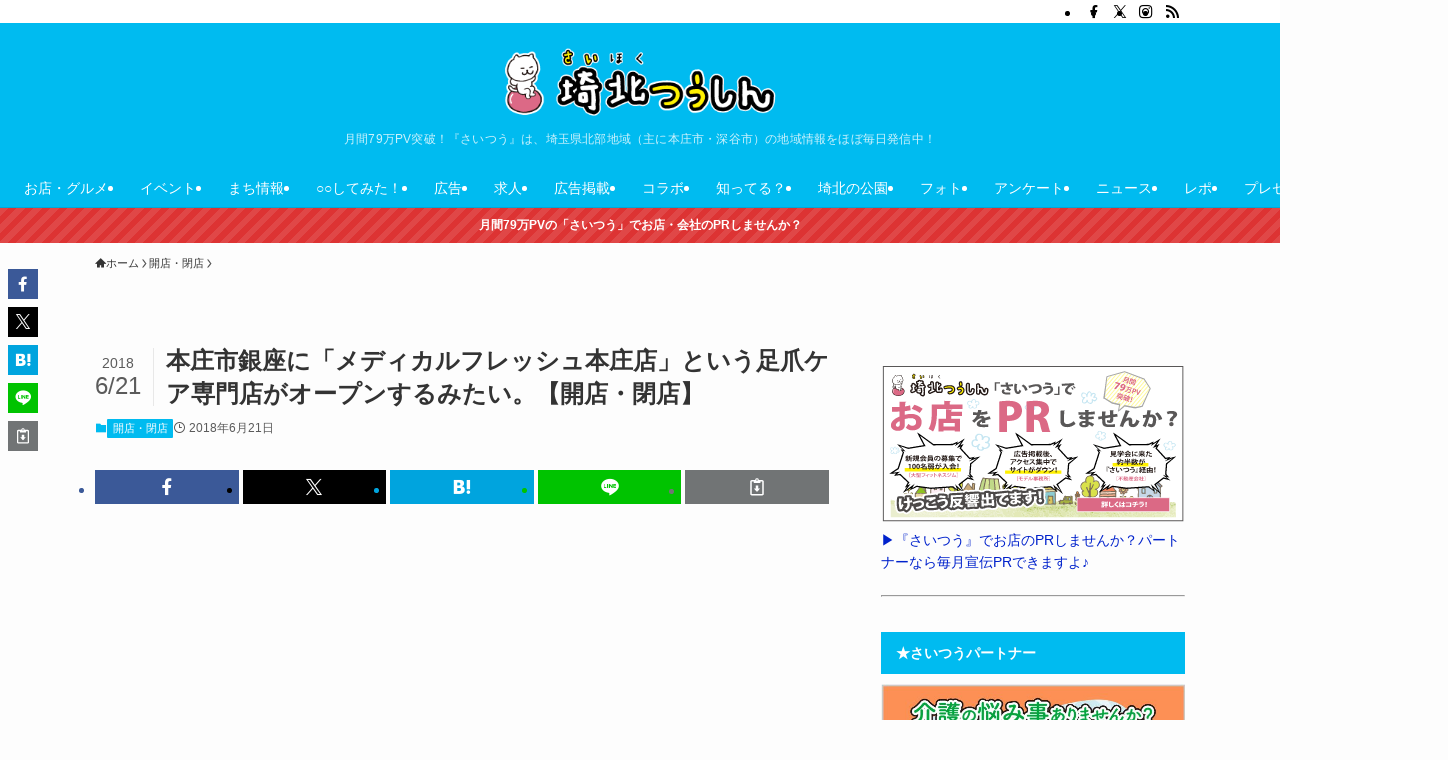

--- FILE ---
content_type: text/html; charset=UTF-8
request_url: http://sai2.info/archives/20180621-01.html
body_size: 81859
content:
<!DOCTYPE html>
<html dir="ltr" lang="ja" prefix="og: https://ogp.me/ns#" data-loaded="false" data-scrolled="false" data-spmenu="closed">
<head>
<meta charset="utf-8">
<meta name="format-detection" content="telephone=no">
<meta http-equiv="X-UA-Compatible" content="IE=edge">
<meta name="viewport" content="width=device-width, viewport-fit=cover">
<title>本庄市銀座に「メディカルフレッシュ本庄店」という足爪ケア専門店がオープンするみたい。【開店・閉店】 - 埼北つうしん『さいつう』</title>
<style>img:is([sizes="auto" i], [sizes^="auto," i]) {contain-intrinsic-size:3000px 1500px}</style>
<!-- All in One SEO 4.8.2 - aioseo.com -->
<meta name="description" content="本庄市銀座に「メディカルフレッシュ本庄店」という足爪ケア専門店がオープンするみたいです。 【地図はコチラ】 ﻿"/>
<meta name="robots" content="max-image-preview:large"/>
<meta name="author" content="saihoku2shin"/>
<meta name="google-site-verification" content="6ktn5LGMYMiN47JZhdLF_6E65MBfmyjRTxcyQx17b8Y"/>
<link rel="canonical" href="http://sai2.info/archives/20180621-01.html"/>
<meta name="generator" content="All in One SEO (AIOSEO) 4.8.2"/>
<meta property="og:locale" content="ja_JP"/>
<meta property="og:site_name" content="埼北つうしん『さいつう』 - 月間79万PV突破！『さいつう』は、埼玉県北部地域（主に本庄市・深谷市）の地域情報をほぼ毎日発信中！"/>
<meta property="og:type" content="article"/>
<meta property="og:title" content="本庄市銀座に「メディカルフレッシュ本庄店」という足爪ケア専門店がオープンするみたい。【開店・閉店】 - 埼北つうしん『さいつう』"/>
<meta property="og:description" content="本庄市銀座に「メディカルフレッシュ本庄店」という足爪ケア専門店がオープンするみたいです。 【地図はコチラ】 ﻿"/>
<meta property="og:url" content="http://sai2.info/archives/20180621-01.html"/>
<meta property="article:published_time" content="2018-06-21T09:00:51+00:00"/>
<meta property="article:modified_time" content="2018-06-21T08:54:07+00:00"/>
<meta name="twitter:card" content="summary_large_image"/>
<meta name="twitter:title" content="本庄市銀座に「メディカルフレッシュ本庄店」という足爪ケア専門店がオープンするみたい。【開店・閉店】 - 埼北つうしん『さいつう』"/>
<meta name="twitter:description" content="本庄市銀座に「メディカルフレッシュ本庄店」という足爪ケア専門店がオープンするみたいです。 【地図はコチラ】 ﻿"/>
<style id='wp-block-library-inline-css' type='text/css'>
:root{--wp-admin-theme-color:#007cba;--wp-admin-theme-color--rgb:0,124,186;--wp-admin-theme-color-darker-10:#006ba1;--wp-admin-theme-color-darker-10--rgb:0,107,161;--wp-admin-theme-color-darker-20:#005a87;--wp-admin-theme-color-darker-20--rgb:0,90,135;--wp-admin-border-width-focus:2px;--wp-block-synced-color:#7a00df;--wp-block-synced-color--rgb:122,0,223;--wp-bound-block-color:var(--wp-block-synced-color)}@media (min-resolution:192dpi){:root{--wp-admin-border-width-focus:1.5px}}.wp-element-button{cursor:pointer}:root{--wp--preset--font-size--normal:16px;--wp--preset--font-size--huge:42px}:root .has-very-light-gray-background-color{background-color:#eee}:root .has-very-dark-gray-background-color{background-color:#313131}:root .has-very-light-gray-color{color:#eee}:root .has-very-dark-gray-color{color:#313131}:root .has-vivid-green-cyan-to-vivid-cyan-blue-gradient-background{background:linear-gradient(135deg,#00d084,#0693e3)}:root .has-purple-crush-gradient-background{background:linear-gradient(135deg,#34e2e4,#4721fb 50%,#ab1dfe)}:root .has-hazy-dawn-gradient-background{background:linear-gradient(135deg,#faaca8,#dad0ec)}:root .has-subdued-olive-gradient-background{background:linear-gradient(135deg,#fafae1,#67a671)}:root .has-atomic-cream-gradient-background{background:linear-gradient(135deg,#fdd79a,#004a59)}:root .has-nightshade-gradient-background{background:linear-gradient(135deg,#330968,#31cdcf)}:root .has-midnight-gradient-background{background:linear-gradient(135deg,#020381,#2874fc)}.has-regular-font-size{font-size:1em}.has-larger-font-size{font-size:2.625em}.has-normal-font-size{font-size:var(--wp--preset--font-size--normal)}.has-huge-font-size{font-size:var(--wp--preset--font-size--huge)}.has-text-align-center{text-align:center}.has-text-align-left{text-align:left}.has-text-align-right{text-align:right}#end-resizable-editor-section{display:none}.aligncenter{clear:both}.items-justified-left{justify-content:flex-start}.items-justified-center{justify-content:center}.items-justified-right{justify-content:flex-end}.items-justified-space-between{justify-content:space-between}.screen-reader-text{border:0;clip-path:inset(50%);height:1px;margin:-1px;overflow:hidden;padding:0;position:absolute;width:1px;word-wrap:normal!important}.screen-reader-text:focus{background-color:#ddd;clip-path:none;color:#444;display:block;font-size:1em;height:auto;left:5px;line-height:normal;padding:15px 23px 14px;text-decoration:none;top:5px;width:auto;z-index:100000}html :where(.has-border-color){border-style:solid}html :where([style*=border-top-color]){border-top-style:solid}html :where([style*=border-right-color]){border-right-style:solid}html :where([style*=border-bottom-color]){border-bottom-style:solid}html :where([style*=border-left-color]){border-left-style:solid}html :where([style*=border-width]){border-style:solid}html :where([style*=border-top-width]){border-top-style:solid}html :where([style*=border-right-width]){border-right-style:solid}html :where([style*=border-bottom-width]){border-bottom-style:solid}html :where([style*=border-left-width]){border-left-style:solid}html :where(img[class*=wp-image-]){height:auto;max-width:100%}:where(figure){margin:0 0 1em}html :where(.is-position-sticky){--wp-admin--admin-bar--position-offset:var(--wp-admin--admin-bar--height,0px)}@media screen and (max-width:600px){html :where(.is-position-sticky){--wp-admin--admin-bar--position-offset:0px}}
</style><link rel='stylesheet' id='swell-icons-css' href='http://sai2.info/wp-content/themes/swell/build/css/swell-icons.css,qver=2.15.0.pagespeed.ce.24TklLl7Xp.css' type='text/css' media='all'/><style id='main_style-inline-css' type='text/css'>.c-infoBar__btn,.is-style-btn_shiny a{overflow:hidden;position:relative;transition:opacity .25s , -webkit-transform .25s;transition:opacity .25s , transform .25s;transition:opacity .25s , transform .25s , -webkit-transform .25s;z-index:0}.c-infoBar__btn:before,.is-style-btn_shiny a:before{background-image:linear-gradient(90deg,hsla(0,0%,100%,0),hsla(0,0%,100%,.6) 80%,hsla(0,0%,100%,0));content:"";height:200px;left:-120px;position:absolute;top:50%;-webkit-transform:translateY(-50%) rotate(25deg);transform:translateY(-50%) rotate(25deg);width:80px}.c-infoBar__btn:after,.is-style-btn_shiny a:after{-webkit-animation-duration:3s;animation-duration:3s;-webkit-animation-iteration-count:infinite;animation-iteration-count:infinite;-webkit-animation-name:shiny_btn;animation-name:shiny_btn;-webkit-animation-timing-function:ease-in-out;animation-timing-function:ease-in-out;background-image:linear-gradient(100deg,hsla(0,0%,100%,0),#fff);content:"";height:100%;left:-100px;position:absolute;top:0;width:50px}.c-infoBar__btn:hover,.is-style-btn_shiny a:hover{-webkit-transform:translateY(2px);transform:translateY(2px)}.c-infoBar__btn:hover:before,.is-style-btn_shiny a:hover:before{left:110%;transition:.25s ease-in-out}.c-infoBar__btn:hover:after,.is-style-btn_shiny a:hover:after{-webkit-animation:none;animation:none}#fix_bottom_menu:before,.c-infoBar:before,.c-mvBtn__btn:before,.l-fixHeader:before,.p-spMenu__inner:before,[data-type="type1"] .p-blogCard__inner:before{content:"";height:100%;left:0;position:absolute;top:0;width:100%;z-index:0}.wp-block-image.is-style-shadow img,.wp-block-video.is-style-shadow video,img.shadow{box-shadow:0 2px 8px rgba(0,0,0,.1) , 0 4px 8px -4px rgba(0,0,0,.2)}.w-pageTop,.w-singleBottom,.w-singleTop{margin:2em 0}.c-categoryList:before,.c-tagList:before,.c-taxList:before,code.dir_name:before,code.file_name:before{-webkit-font-smoothing:antialiased;-moz-osx-font-smoothing:grayscale;font-family:icomoon!important;font-style:normal;font-variant:normal;font-weight:400;line-height:1;text-transform:none}.c-categoryList__separation:after,.p-breadcrumb__item:after{background-color:currentcolor;-webkit-clip-path:polygon(45% 9%,75% 51%,45% 90%,30% 90%,60% 50%,30% 10%);clip-path:polygon(45% 9%,75% 51%,45% 90%,30% 90%,60% 50%,30% 10%);content:"";display:block;height:10px;margin:0;opacity:.8;width:10px}@-webkit-keyframes flash{0%{opacity:.6}to{opacity:1}}@keyframes flash{0%{opacity:.6}to{opacity:1}}@-webkit-keyframes FadeIn{to{opacity:1}}@keyframes FadeIn{to{opacity:1}}@-webkit-keyframes FadeInFromX{to{opacity:1;-webkit-transform:translateX(0);transform:translateX(0)}}@keyframes FadeInFromX{to{opacity:1;-webkit-transform:translateX(0);transform:translateX(0)}}@-webkit-keyframes FadeInFromY{to{opacity:1;-webkit-transform:translateY(0);transform:translateY(0)}}@keyframes FadeInFromY{to{opacity:1;-webkit-transform:translateY(0);transform:translateY(0)}}@-webkit-keyframes flowing_text{to{-webkit-transform:translateX(-100%);transform:translateX(-100%)}}@keyframes flowing_text{to{-webkit-transform:translateX(-100%);transform:translateX(-100%)}}@-webkit-keyframes shiny_btn{0%{opacity:0;-webkit-transform:scale(0) rotate(25deg);transform:scale(0) rotate(25deg)}84%{opacity:0;-webkit-transform:scale(0) rotate(25deg);transform:scale(0) rotate(25deg)}85%{opacity:.9;-webkit-transform:scale(1) rotate(25deg);transform:scale(1) rotate(25deg)}to{opacity:0;-webkit-transform:scale(50) rotate(25deg);transform:scale(50) rotate(25deg)}}@keyframes shiny_btn{0%{opacity:0;-webkit-transform:scale(0) rotate(25deg);transform:scale(0) rotate(25deg)}84%{opacity:0;-webkit-transform:scale(0) rotate(25deg);transform:scale(0) rotate(25deg)}85%{opacity:.9;-webkit-transform:scale(1) rotate(25deg);transform:scale(1) rotate(25deg)}to{opacity:0;-webkit-transform:scale(50) rotate(25deg);transform:scale(50) rotate(25deg)}}@-webkit-keyframes leftToRight{0%{-webkit-transform:scale(1.1) translateX(-1%);transform:scale(1.1) translateX(-1%)}to{-webkit-transform:scale(1.1) translateX(1%);transform:scale(1.1) translateX(1%)}}@keyframes leftToRight{0%{-webkit-transform:scale(1.1) translateX(-1%);transform:scale(1.1) translateX(-1%)}to{-webkit-transform:scale(1.1) translateX(1%);transform:scale(1.1) translateX(1%)}}@-webkit-keyframes zoomUp{0%{-webkit-transform:scale(1);transform:scale(1)}to{-webkit-transform:scale(1.1);transform:scale(1.1)}}@keyframes zoomUp{0%{-webkit-transform:scale(1);transform:scale(1)}to{-webkit-transform:scale(1.1);transform:scale(1.1)}}@-webkit-keyframes FloatVertical{0%{-webkit-transform:translate3d(0,4px,0);transform:translate3d(0,4px,0)}50%{-webkit-transform:translate3d(0,-4px,0);transform:translate3d(0,-4px,0)}to{-webkit-transform:translate3d(0,4px,0);transform:translate3d(0,4px,0)}}@keyframes FloatVertical{0%{-webkit-transform:translate3d(0,4px,0);transform:translate3d(0,4px,0)}50%{-webkit-transform:translate3d(0,-4px,0);transform:translate3d(0,-4px,0)}to{-webkit-transform:translate3d(0,4px,0);transform:translate3d(0,4px,0)}}@-webkit-keyframes FloatHorizontal{0%{-webkit-transform:translate3d(4px,0,0);transform:translate3d(4px,0,0)}50%{-webkit-transform:translate3d(-4px,0,0);transform:translate3d(-4px,0,0)}to{-webkit-transform:translate3d(4px,0,0);transform:translate3d(4px,0,0)}}@keyframes FloatHorizontal{0%{-webkit-transform:translate3d(4px,0,0);transform:translate3d(4px,0,0)}50%{-webkit-transform:translate3d(-4px,0,0);transform:translate3d(-4px,0,0)}to{-webkit-transform:translate3d(4px,0,0);transform:translate3d(4px,0,0)}}:root{--color_border:hsla(0,0%,78%,.5);--color_gray:hsla(0,0%,78%,.15);--swl-color_hov_gray:rgba(3,2,2,.05);--swl-color_shadow:rgba(0,0,0,.12);--swl-fz--root:3.6vw;--swl-fz--side:var(--swl-fz--root);--swl-block-margin:2em;--swl-sidebar_width:280px;--swl-sidebar_margin:24px;--swl-pad_post_content:0;--swl-pad_container:4vw;--swl-h2-margin--x:-2vw;--swl-box_shadow:0 2px 4px rgba(0,0,0,.05) , 0 4px 4px -4px rgba(0,0,0,.1);--swl-img_shadow:0 2px 8px rgba(0,0,0,.1) , 0 4px 8px -4px rgba(0,0,0,.2);--swl-btn_shadow:0 2px 2px rgba(0,0,0,.1) , 0 4px 8px -4px rgba(0,0,0,.2);--swl-text_color--black:#333;--swl-text_color--white:#fff;--swl-fz--xs:.75em;--swl-fz--small:.9em;--swl-fz--normal:1rem;--swl-fz--medium:1.1em;--swl-fz--large:1.25em;--swl-fz--huge:1.6em;--swl-list-padding--left:1.5em;--swl-list-padding--has_bg:1em 1em 1em 1.75em}html{font-size:var(--swl-fz--root)}.c-plainBtn{-webkit-appearance:none;-o-appearance:none;appearance:none;background-color:transparent;border:none;box-shadow:none}*,.c-plainBtn{margin:0;padding:0}*{box-sizing:border-box;font-family:inherit;font-size:inherit;line-height:inherit}:after,:before{box-sizing:inherit;text-decoration:inherit;vertical-align:inherit}b,strong{font-weight:700}sub,sup{font-size:smaller}ruby>rt{font-size:50%}main{display:block}:where(ol:not([type])),:where(ul:not([type])){list-style:none}blockquote,q{quotes:none}blockquote:after,blockquote:before,q:after,q:before{content:none}table{border-collapse:collapse;border-spacing:0}td,th{word-break:break-all}img{border-style:none;height:auto;max-width:100%}video{outline:none}code,pre{-moz-tab-size:4;-o-tab-size:4;tab-size:4}svg:not([fill]){fill:currentcolor}[hidden]{display:none}button,input,optgroup,select,textarea{font-family:inherit;font-size:inherit;line-height:inherit}button,input{overflow:visible}button,select{text-transform:none}[type="button"],[type="reset"],[type="submit"],button{-webkit-appearance:button;cursor:pointer;display:inline-block}[role="button"]{cursor:pointer}fieldset{padding:.35em .75em .625em}legend{box-sizing:border-box;color:inherit;display:table;max-width:100%;padding:0;white-space:normal}button,input,select,textarea{background-color:#f7f7f7;border:1px solid hsla(0,0%,78%,.5);border-radius:0;color:#333;padding:.25em .5em}[type="color"]{padding:0}[type="range"]{vertical-align:middle}[aria-busy="true"]{cursor:progress}[aria-controls]{cursor:pointer}[aria-disabled]{cursor:default}html{letter-spacing:var(--swl-letter_spacing,normal)}body{word-wrap:break-word;-webkit-text-size-adjust:100%;background-color:var(--color_bg);color:var(--color_text);font-family:var(--swl-font_family);font-size:1rem;font-weight:var(--swl-font_weight);line-height:1.6;max-width:100%;min-width:100%;overflow-wrap:break-word;overflow-x:clip;position:relative}a{color:var(--color_link)}.swl-inline-color{--color_link:currentcolor}#lp-content .post_content,#main_content .post_content{font-size:var(--swl-fz--content,16px)}[data-spmenu="opened"] #wpadminbar{z-index:1}#fix_bottom_menu{bottom:-60px;display:none;left:0;position:fixed}[data-spmenu="opened"] body>.adsbygoogle{top:-140px!important}.-index-off .widget_swell_index,.-index-off [data-onclick="toggleIndex"]{display:none}.-index-off .widget_swell_index+.c-widget{margin-top:0!important}.l-article{max-width:var(--article_size);padding-left:0;padding-right:0}.-sidebar-off .l-article,.lp-content .l-article{margin-left:auto;margin-right:auto}#body_wrap{max-width:100%;overflow-x:clip;position:relative;z-index:1}#body_wrap.-bg-fix{z-index:1}#body_wrap.-bg-fix:before{content:"";height:100%;left:0;position:fixed;top:0;width:100%;z-index:-1}.admin-bar{--swl-adminbarh:var(--wp-admin--admin-bar--height,32px)}.l-container{margin-left:auto;margin-right:auto;max-width:calc(var(--container_size, 0px) + var(--swl-pad_container, 0px)*2);padding-left:var(--swl-pad_container,0);padding-right:var(--swl-pad_container,0)}.l-content{margin:0 auto 6em;padding-top:2em;position:relative;z-index:1}.l-fixHeader{left:0;margin-top:var(--swl-adminbarH,0);opacity:0;position:fixed;top:0;-webkit-transform:translateY(calc(var(--swl-fix_headerH, 100px)*-1));transform:translateY(calc(var(--swl-fix_headerH, 100px)*-1));visibility:hidden;width:100%;z-index:101}.l-fixHeader[data-ready]{transition:all .5s}.l-fixHeader:before{background:var(--color_header_bg);display:block}.c-smallNavTitle{color:inherit;font-size:10px;line-height:1;opacity:.6}.sub-menu .c-smallNavTitle{display:none}.c-gnav{display:flex;height:100%;text-align:center}.c-gnav a{text-decoration:none}.c-gnav .ttl{color:inherit;line-height:1;position:relative;z-index:1}.c-gnav>.menu-item{height:100%;position:relative}.c-gnav>.menu-item:hover>.sub-menu{opacity:1;visibility:visible}.c-gnav>.menu-item>a{color:inherit;display:flex;flex-direction:column;height:100%;justify-content:center;padding:0 12px;position:relative;white-space:nowrap}.c-gnav>.menu-item>a .ttl{display:block;font-size:14px}.c-gnav>.menu-item>a:after{bottom:0;content:"";display:block;left:0;position:absolute;transition:width .25s , height .25s , -webkit-transform .25s;transition:transform .25s , width .25s , height .25s;transition:transform .25s , width .25s , height .25s , -webkit-transform .25s}.c-gnav>.menu-item>a .c-submenuToggleBtn{display:none}.c-gnav>.menu-item>.sub-menu{left:50%;top:100%;-webkit-transform:translateX(-50%);transform:translateX(-50%)}.c-gnav .sub-menu{box-shadow:0 2px 4px rgba(0,0,0,.1);opacity:0;position:absolute;text-align:left;transition:opacity .25s , visibility .25s;visibility:hidden;width:15em;z-index:1}.c-gnav .sub-menu li{position:relative}.c-gnav .sub-menu .ttl{font-size:.9em;left:0;position:relative;transition:left .25s}.c-gnav .sub-menu a{color:inherit;display:block;padding:.5em .75em;position:relative}.c-gnav .sub-menu a:hover{background-color:var(--swl-color_hov_gray)}.c-gnav__sBtn{color:inherit;display:flex;flex-direction:column;height:100%;justify-content:center;padding:0 12px;width:auto}.c-gnav__sBtn .icon-search{font-size:20px}.l-header{background:var(--color_header_bg);left:0;top:0;z-index:100}.l-header,.l-header__inner{position:relative;width:100%}.l-header__inner{color:var(--color_header_text);z-index:1}.l-header__inner .c-catchphrase{letter-spacing:var(--swl-letter_spacing,.2px)}.l-header__logo{line-height:1}.c-headLogo.-txt{align-items:center;display:flex}.c-headLogo__link{display:block;text-decoration:none}.-img .c-headLogo__link{height:100%}.-txt .c-headLogo__link{color:inherit;display:block;font-size:5vw;font-weight:700}.c-headLogo__img{height:100%;-o-object-fit:contain;object-fit:contain;width:auto}.w-header{align-items:center;display:flex}.l-header__customBtn,.l-header__menuBtn{height:var(--logo_size_sp);line-height:1.25;text-align:center;width:var(--logo_size_sp)}.l-mainContent{position:static!important;width:100%}.-sidebar-on .l-mainContent{max-width:100%}.l-mainContent__inner>:first-child,.l-parent>:first-child,.post_content>:first-child{margin-top:0!important}.l-mainContent__inner>:last-child,.l-parent>:last-child,.post_content>:last-child{margin-bottom:0!important}.l-scrollObserver{display:block;height:1px;left:0;pointer-events:none;position:absolute;top:100px;visibility:hidden;width:100%;z-index:1000}#sidebar{font-size:var(--swl-fz--side);position:relative}.c-blogLink{--the-ison-size:1em;align-items:center;display:flex;gap:.5em;line-height:1.5;text-decoration:none}.c-blogLink__icon{flex:0 0 auto;text-decoration:none}.c-blogLink__icon .__svg{height:var(--the-ison-size);width:var(--the-ison-size)}.c-blogLink[data-style="text"]{--the-ison-size:.9em}.c-blogLink[data-style="text"] .c-blogLink__icon{border:1px solid;border-radius:50%;display:inline-flex;flex:0 0 auto;padding:4px}.c-blogLink[data-style="text"] .c-blogLink__text{text-decoration:underline}.c-blogLink[data-style="slim"]{--the-ison-size:1.2em;align-items:stretch;border-radius:6px;box-shadow:0 1px 3px 1px rgba(0,0,0,.1);color:inherit;gap:0;overflow:hidden}.c-blogLink[data-style="slim"] .c-blogLink__icon{align-items:center;background-color:#e6e9ea;border:2px solid #fff;border-radius:inherit;color:#34383f;display:flex;justify-content:center;transition:color .25s , background-color .25s;width:3.25em}.c-blogLink[data-style="slim"] .c-blogLink__text{padding:1em .75em}.c-blogLink[data-style="slim"]:hover .c-blogLink__icon{background-color:#34383f;color:#fff}.c-listMenu.c-listMenu li{margin:0;position:relative}.c-listMenu a{border-bottom:1px solid var(--color_border);color:inherit;display:block;line-height:1.4;position:relative;text-decoration:none}.c-listMenu a:hover{background-color:var(--swl-color_hov_gray)}.c-taxList:before{content:"\e92f"}.c-categoryList{color:var(--color_main)}.c-categoryList:before{content:"\e92f"}.c-tagList:before{color:inherit;content:"\e935"}.c-categoryList__link,.c-tagList__link,.c-taxList__link{border-radius:1px;display:block;line-height:1;padding:4px .5em;text-decoration:none}.c-tagList__link{background:#f7f7f7;color:#333}.c-categoryList__link{background-color:var(--color_main);color:#fff}.c-taxList__link{background:#f7f7f7;color:#333}.l-mainContent .c-categoryList__link.-current{background:none;box-shadow:inset 0 0 0 1px currentcolor;color:inherit}.l-topTitleArea .c-categoryList__link.-current{border:none;padding:0}.c-categoryList__separation{display:block;line-height:1;margin-right:.25em}.c-filterLayer:after,.c-filterLayer:before,.c-filterLayer__img{height:100%;left:0;position:absolute;top:0;width:100%}.c-filterLayer{z-index:0}.c-filterLayer:before{z-index:1}.c-filterLayer:after{display:block;z-index:2}.c-filterLayer.-texture-dot:after{background-color:rgba(0,0,0,.1);background-image:url([data-uri]);background-size:2px;content:"";opacity:.5}.c-filterLayer.-texture-brushed:after{background-image:url(http://sai2.info/wp-content/themes/swell/assets//img/texture/xwhite-brushed.png.pagespeed.ic.6NgZn-ujNi.webp);content:"";opacity:.5}.c-filterLayer__img{z-index:0}.-filter-blur>.c-filterLayer__img{-webkit-filter:blur(4px);filter:blur(4px);height:calc(100% + 8px);left:-4px;top:-4px;width:calc(100% + 8px)}.-filter-glay>.c-filterLayer__img{-webkit-filter:grayscale(60%);filter:grayscale(60%)}.c-fixBtn{align-items:center;background:#fff;border:1px solid var(--color_main);border-radius:var(--swl-radius--8,0);box-shadow:var(--swl-box_shadow);color:var(--color_main);cursor:pointer;display:flex;flex-direction:column;height:52px;justify-content:center;letter-spacing:normal;line-height:1;opacity:.75;overflow:hidden;text-align:center;transition:all .25s;width:52px}.c-fixBtn+.c-fixBtn{margin-top:16px}.c-fixBtn__icon{display:block;font-size:20px}.c-fixBtn__label{-webkit-font-feature-settings:"palt";font-feature-settings:"palt";display:block;font-size:10px;-webkit-transform:scale(.9);transform:scale(.9)}#fix_tocbtn .c-fixBtn__label{margin-top:2px}#pagetop .c-fixBtn__label{margin-top:-8px}#pagetop[data-has-text="1"] .c-fixBtn__icon{-webkit-transform:translateY(-6px);transform:translateY(-6px)}.c-iconBtn{align-content:center;align-items:center;color:inherit;display:inline-flex;flex-wrap:wrap;height:100%;justify-content:center;text-decoration:none;width:100%}.c-iconBtn .-menuBtn{z-index:1}.c-iconBtn__icon{display:block;font-size:24px}.p-spMenu__closeBtn .c-iconBtn__icon{font-size:20px}.c-iconBtn__icon:before{display:block}.c-iconBtn__label{display:block;font-size:10px;-webkit-transform:scale(.9);transform:scale(.9);width:100%}.c-iconList{display:flex;flex-wrap:wrap}.widget_swell_prof_widget .c-iconList,.widget_swell_sns_links .c-iconList{justify-content:center}.l-footer__foot .c-iconList{justify-content:center;margin-bottom:8px}.c-iconList__link{box-sizing:content-box;color:inherit;height:1em;margin:0 3px;padding:2px;text-align:center;text-decoration:none;width:1em}.c-iconList__icon,.c-iconList__link{display:block;line-height:1}.c-iconList__icon:before{color:inherit}.is-style-circle .c-iconList__link{border:1px solid;border-radius:50%;margin:4px;padding:5px}.c-modal{height:100%;left:0;position:fixed;top:0;transition:opacity .5s , visibility .5s;width:100%;z-index:1000}[data-loaded="false"] .c-modal{display:none}.c-modal:not(.is-opened){opacity:0;pointer-events:none;visibility:hidden}.c-modal .c-modal__close{color:#fff;cursor:pointer;left:0;line-height:2;padding-top:.5em;position:absolute;text-align:center;text-shadow:1px 1px 1px #000;top:100%;width:100%}.c-mvBtn{display:block;margin:2em auto 0;position:relative;text-align:center}.u-ta-l .c-mvBtn{margin-left:0}.u-ta-r .c-mvBtn{margin-right:0}.c-mvBtn__btn{background-color:var(--color_main);border-radius:var(--mv_btn_radius);box-shadow:0 1px 4px rgba(0,0,0,.1);display:block;font-size:3.2vw;letter-spacing:var(--swl-letter_spacing,1px);overflow:hidden;padding:.75em 2.5em;position:relative;text-decoration:none;text-shadow:none;transition:box-shadow .25s}.-btn-n>.c-mvBtn__btn{color:#fff}.c-mvBtn__btn:before{background:linear-gradient(hsla(0,0%,100%,.2),#fff);border-radius:2px;display:block;opacity:0;transition:opacity .25s}.c-mvBtn__btn:hover{box-shadow:0 1px 8px rgba(0,0,0,.2);opacity:1}.c-mvBtn__btn:hover:before{opacity:.2}.-btn-b>.c-mvBtn__btn{background:none;border:1px solid}.c-overlay{background:rgba(0,0,0,.75);height:100%;left:0;position:absolute;top:0;width:100%;z-index:0}.c-pagination{align-items:center;display:flex;flex-wrap:wrap;font-size:13px;justify-content:center;margin:3em 0;position:relative}[class*="page-numbers"]{box-sizing:content-box;display:block;font-size:14px;height:36px;line-height:36px;margin:6px;min-width:36px;padding:0;position:relative;text-align:center;text-decoration:none;transition:color .25s , background-color .25s;width:auto}[class*="page-numbers"].current,[class*="page-numbers"]:hover{background-color:var(--color_main);color:#fff}.c-pagination__dot{color:#aaa;margin:0 6px}.c-postTitle{align-items:center;display:flex;flex-direction:row-reverse}.c-postTitle__ttl{font-size:5vw;line-height:1.4;width:100%}.c-postTitle__date{border-right:1px solid var(--color_border);font-weight:400;line-height:1;margin-right:.75em;padding:.5em .75em .5em 0;text-align:center}.c-postTitle__date .__y{display:block;font-size:3vw;line-height:1;margin-bottom:4px}.c-postTitle__date .__md{display:block;font-size:4.2vw}.p-postList .c-postTitle{margin:0 auto 1em;position:relative;width:100%;z-index:1}.p-postList .c-postTitle__date .__md,.p-postList .c-postTitle__ttl{font-size:4vw}.c-reviewStars i{color:var(--color-review_star,#fac225)}.post_content>.c-reviewStars{display:block}.c-scrollHint{-webkit-animation:FloatHorizontal 2s ease-in-out infinite alternate;animation:FloatHorizontal 2s ease-in-out infinite alternate;margin-bottom:2px!important;margin-top:3em;text-align:right}.c-scrollHint span{align-items:center;display:inline-flex;font-size:12px;line-height:1;opacity:.75;vertical-align:middle}.c-scrollHint span i{font-size:16px;margin-left:4px}.c-scrollHint+.wp-block-table{margin-top:0!important}.c-searchForm{position:relative}.c-searchForm__s{background-color:#fff;line-height:2;padding:4px 44px 4px 8px;width:100%}.c-searchForm__submit{border-radius:var(--swl-radius--4,0);height:100%;overflow:hidden;position:absolute;right:0;top:0;width:40px}.c-searchForm__submit:before{color:#fff;font-size:20px;left:50%;position:absolute;top:50%;-webkit-transform:translateX(-50%) translateY(-50%);transform:translateX(-50%) translateY(-50%);z-index:1}.w-header .c-searchForm__s{font-size:14px;line-height:20px}.w-header .c-searchForm__submit{width:30px}.w-header .c-searchForm__submit:before{font-size:16px}.skip-link{left:0;opacity:0;overflow:hidden;pointer-events:none;position:absolute!important;text-decoration:none;top:0;z-index:999}.skip-link:focus{background-color:#f1f1f1;border-radius:3px;box-shadow:0 0 2px 2px rgba(0,0,0,.6);color:#21759b;display:block;font-size:14px;font-weight:700;height:auto;left:8px;opacity:1;padding:16px 24px;pointer-events:auto;top:8px;width:auto;z-index:1000}.c-postAuthor{align-items:center;display:flex}.c-postAuthor.is-link{color:inherit;text-decoration:none;transition:opacity .25s}.c-postAuthor.is-link:hover{opacity:.75}.c-postAuthor__figure{border-radius:50%;height:20px;margin:0 .25em 0 1px;overflow:hidden;width:20px}.c-postAuthor__figure .avatar{display:block;-o-object-fit:cover;object-fit:cover}.c-postThumb{overflow:hidden;position:relative;vertical-align:middle}.c-postThumb__figure{margin:0;overflow:hidden;position:relative;width:100%;z-index:0}.c-postThumb__figure:before{content:"";display:block;height:0;padding-top:var(--card_posts_thumb_ratio)}.-type-list .c-postThumb__figure:before,.-type-list2 .c-postThumb__figure:before{padding-top:var(--list_posts_thumb_ratio)}.-type-big .c-postThumb__figure:before{padding-top:var(--big_posts_thumb_ratio)}.-type-thumb .c-postThumb__figure:before{padding-top:var(--thumb_posts_thumb_ratio)}.p-blogCard .c-postThumb__figure:before{padding-top:var(--blogcard_thumb_ratio)}.p-postList__link:hover .c-postThumb:before{opacity:.2}.p-postList__link:hover .c-postThumb__img{-webkit-transform:scale(1.06);transform:scale(1.06)}.c-postThumb__img{left:0;position:absolute;top:0;transition:-webkit-transform .25s;transition:transform .25s;transition:transform .25s , -webkit-transform .25s}.c-postThumb__cat{background-color:var(--color_main);display:inline-block;font-size:10px;line-height:2;overflow:hidden;padding:0 .75em;position:absolute;right:0;top:0;white-space:nowrap;z-index:1}.-type-list .c-postThumb__cat,.-type-list2 .c-postThumb__cat{left:0;right:auto;-webkit-transform-origin:0 0;transform-origin:0 0}.c-postThumb__cat:before{margin-right:.4em}.c-postTimes{align-items:center;display:flex;flex-wrap:wrap;gap:.5em}.c-postTimes__modified:before,.c-postTimes__posted:before{margin-right:.325em;position:relative;top:1px}.c-rssSite{margin-right:.5rem}.c-rssSite__favi{display:block;height:14px;margin-right:.25rem;width:14px}.c-rssAuthor{margin-left:0!important}.p-blogCard{cursor:pointer;display:block;margin:2.5em auto 2em;max-width:880px;transition:box-shadow .25s;width:100%}.wp-block-embed>.p-blogCard{margin:0 auto}.p-blogCard:hover{box-shadow:0 4px 16px rgba(0,0,0,.1) , 0 12px 28px -12px rgba(0,0,0,.05)}.p-blogCard:hover .c-postThumb__img{opacity:1}.p-blogCard__caption{background:var(--color_content_bg);border-radius:2px;display:inline-block;font-size:11px;left:16px;line-height:2;padding:0 .5em;position:absolute;top:-1em;z-index:1}.p-blogCard__caption:before{content:"\e923";display:inline-block;font-family:icomoon;margin-right:3px}.-external .p-blogCard__caption:before{content:"\e91a"}.p-blogCard__inner{align-items:center;display:flex;justify-content:space-between;margin:0;padding:16px;position:relative;transition:box-shadow .25s}.-noimg>.p-blogCard__inner{min-height:5em}.p-blogCard__thumb{flex-shrink:0;margin:0 1em 0 0;width:30%}.p-blogCard__thumb .c-postThumb__figure{margin:0;position:relative;width:100%}.p-blogCard__body{flex:1 1 auto;margin:0}.p-blogCard__title{color:inherit;display:block;font-weight:400;line-height:1.4;text-decoration:none}.p-blogCard__excerpt{display:block;font-size:.8em;line-height:1.4;margin-top:.5em;opacity:.8;word-break:break-word}[data-type="type1"] .p-blogCard__caption{bottom:auto;right:auto}[data-type="type1"] .p-blogCard__inner{padding-top:21px}[data-type="type1"] .p-blogCard__inner:before{border:1px solid;border-radius:var(--swl-radius--2,0);display:block;pointer-events:none}[data-type="type2"] .p-blogCard__caption{background:var(--color_main);bottom:auto;color:#fff;padding:0 .75em;right:auto}[data-type="type2"] .p-blogCard__inner{border:1px solid var(--color_main);border-radius:2px;padding-top:24px}[data-type="type3"] .p-blogCard__caption{background:none;bottom:2px;font-size:10px;left:auto;opacity:.8;right:4px;top:auto;-webkit-transform:scale(.8);transform:scale(.8);-webkit-transform-origin:100% 100%;transform-origin:100% 100%}[data-type="type3"] .p-blogCard__inner{background:#fff;border-radius:2px;box-shadow:0 1px 3px 1px rgba(0,0,0,.08);color:#333}.p-breadcrumb{margin:0 auto;padding:8px 0;position:relative}.p-breadcrumb.-bg-on{background:#f7f7f7}.p-breadcrumb:not(.-bg-on){padding-top:12px}.-body-solid .p-breadcrumb.-bg-on{box-shadow:inset 0 -1px 8px rgba(0,0,0,.06)}.-frame-on .p-breadcrumb,.c-infoBar+.p-breadcrumb,.c-infoBar+[data-barba="container"]>.p-breadcrumb,.l-topTitleArea+.p-breadcrumb{background:none!important;border:none!important;box-shadow:none!important;padding-top:12px}.-frame-on .p-breadcrumb{padding-bottom:12px}.p-breadcrumb__list{align-items:center;display:flex;font-size:10px;gap:.5em;list-style:none;overflow:hidden;width:100%}.p-breadcrumb__item{align-items:center;display:inline-flex;gap:.5em;position:relative}.p-breadcrumb__item:last-child:after{content:none}.p-breadcrumb__item:last-child span{opacity:.8}.p-breadcrumb__text{align-items:center;color:inherit;display:block;display:inline-flex;text-decoration:none;white-space:nowrap}.p-breadcrumb__text:before{margin-right:3px}.p-breadcrumb__text:hover span{opacity:.76}.p-breadcrumb__text .__home{align-items:center;display:inline-flex;gap:4px}.p-breadcrumb__text .__home:before{line-height:inherit}.single .p-breadcrumb__item:last-child>span.p-breadcrumb__text{display:none}.p-fixBtnWrap{align-items:flex-end;bottom:1.25em;display:flex;flex-direction:column;opacity:0;position:fixed;right:1em;text-align:center;-webkit-transform:translateY(-8px);transform:translateY(-8px);transition:opacity .3s , visibility .3s , -webkit-transform .3s;transition:opacity .3s , transform .3s , visibility .3s;transition:opacity .3s , transform .3s , visibility .3s , -webkit-transform .3s;visibility:hidden;z-index:99}[data-loaded="false"] .p-fixBtnWrap{display:none}[data-scrolled="true"] .p-fixBtnWrap{opacity:1;-webkit-transform:translateY(0);transform:translateY(0);visibility:visible}.p-postListWrap{position:relative}.p-postList.p-postList{list-style:none;margin-bottom:0;padding-left:0}.p-postList.-type-simple{border-top:1px solid var(--color_border)}.p-postList.-type-card,.p-postList.-type-thumb{display:flex;flex-wrap:wrap;margin-left:-.5em;margin-right:-.5em}.-frame-off .p-postList.-type-list2{border-top:1px solid var(--color_border);padding-top:1.5em}.c-widget .p-postList.-type-card{margin-bottom:-1.5em}.p-postList.-type-thumb+.is-style-more_btn{margin-top:1em}.p-postList.-type-simple+.is-style-more_btn{margin-top:2em}.p-postList__item.p-postList__item:before{content:none}.-type-simple .p-postList__item{margin-bottom:0;margin-top:0}.-type-list .p-postList__item{margin-bottom:2em;margin-top:0}.-type-list2 .p-postList__item{border-bottom:1px solid var(--color_border);margin-bottom:1.5em;margin-top:0;padding-bottom:1.5em}.-type-big .p-postList__item{padding-left:.5em;padding-right:.5em}.-type-big .p-postList__item:not(:last-child){border-bottom:1px solid var(--color_border);margin-bottom:3em;padding-bottom:3em}.-type-card .p-postList__item{margin-bottom:2.5em;margin-top:0;padding:0 .5em;width:50%}.-type-thumb .p-postList__item{margin-bottom:1em;margin-top:0;padding:0 .5em;width:50%}.is-first-big>.p-postList__item:first-child{width:100%}.c-widget .-type-card .p-postList__item{margin-bottom:2em}.c-widget .-type-list .p-postList__item{margin-bottom:1.5em}.p-postList__link{color:inherit;display:block;position:relative;text-decoration:none;z-index:0}.-type-card .p-postList__link{height:100%}.-type-simple .p-postList__link{border-bottom:1px solid var(--color_border);display:block;padding:1em .25em;transition:background-color .25s}.-type-simple .p-postList__link:hover{background-color:var(--swl-color_hov_gray)}.-type-list .p-postList__link,.-type-list2 .p-postList__link{align-items:flex-start;display:flex;flex-wrap:wrap;justify-content:space-between}.-type-list2 .p-postList__link{padding:0 .25em}.-type-list2 .p-postList__item:nth-child(2n) .p-postList__link{flex-direction:row-reverse}.-type-card .p-postList__thumb{width:100%}.-type-list .p-postList__thumb,.-type-list2 .p-postList__thumb{width:36%}.-type-thumb .p-postList__thumb{box-shadow:none;width:100%}.p-postList__thumb:before{background:linear-gradient(45deg,var(--color_gradient1),var(--color_gradient2));content:"";display:block;height:100%;left:0;opacity:0;position:absolute;top:0;transition:opacity .25s;width:100%;z-index:1}.p-postList__body{position:relative;transition:opacity .25s}.-type-big .p-postList__body,.-type-card .p-postList__body{padding-top:1em}.-ps-style-normal .p-postList__item:hover .p-postList__body,.-type-card .p-postList__item:hover .p-postList__body,.-type-list .p-postList__item:hover .p-postList__body{opacity:.75}.-type-list .p-postList__body,.-type-list2 .p-postList__body{width:60%}.-type-thumb .p-postList__body{background:rgba(0,0,0,.5);bottom:0;color:#fff;left:0;padding:.75em;position:absolute;width:100%}.-type-big .p-postList__body:after,.-type-list2 .p-postList__body:after{box-shadow:0 0 0 1px var(--color_border);display:block;font-size:12px;letter-spacing:var(--swl-letter_spacing,.5px);margin:2em auto 0;opacity:.75;padding:1em 0;text-align:center;transition:color .25s , background-color .25s;width:100%}.-type-list2 .p-postList__body:after{display:inline-block;margin-top:2em;max-width:100%;padding:.5em 3em;width:auto}.p-postList__link:hover .p-postList__body:after{background:var(--color_main);box-shadow:none;color:#fff;opacity:1}.p-postList .p-postList__title{background:none;border:none;color:inherit;display:block;font-weight:700;line-height:1.5;margin:0;padding:0}.p-postList .p-postList__title:after,.p-postList .p-postList__title:before{content:none}.-type-card .p-postList__title,.-type-list .p-postList__title,.-type-list2 .p-postList__title{font-size:3.6vw}.-type-simple .p-postList__title{font-size:1em}.p-postList__excerpt{line-height:1.5}.-type-card .p-postList__excerpt{font-size:3.2vw;margin-top:.5em}.-type-list .p-postList__excerpt,.-type-list2 .p-postList__excerpt{font-size:3.4vw;margin-top:.5em}.-type-big .p-postList__excerpt{line-height:1.6;padding-bottom:.5em}#sidebar .p-postList__excerpt,.-related .p-postList__excerpt,.-type-thumb .p-postList__excerpt{display:none}.p-postList__meta{align-items:center;display:flex;flex-wrap:wrap;font-size:10px;line-height:1.25;margin-top:.75em;position:relative}.p-postList__title+.p-postList__meta{margin-top:.25em}.p-postList__meta :before{margin-right:.25em}.-type-simple .p-postList__meta{margin:0 0 4px}.-type-big .p-postList__meta{font-size:12px;margin:0 0 1em}.-type-thumb .p-postList__meta,.c-widget .p-postList__meta{margin-top:0}.p-postList__author,.p-postList__cat,.p-postList__times,.p-postList__views{margin-right:.5em;padding:4px 0}.-type-simple .p-postList__author{padding:0}.p-postList__author:not(:first-child){margin-left:auto}.-w-ranking.p-postList{counter-reset:number 0}.-w-ranking .p-postList__item{position:relative}.-w-ranking .p-postList__item:before{background-color:#3c3c3c;color:#fff;content:counter(number);counter-increment:number;display:block;font-family:arial,helvetica,sans-serif;pointer-events:none;position:absolute;text-align:center;z-index:2}.-w-ranking .p-postList__item:first-child:before{background-color:#f7d305;background-image:linear-gradient(to top left,#f7bf05,#fcea7f,#fcd700,#f7d305,#eaca12,#ac9303,#f7d305,#fcea7f,#f7e705,#eaca12,#f7bf05)}.-w-ranking .p-postList__item:nth-child(2):before{background-color:#a5a5a5;background-image:linear-gradient(to top left,#a5a5a5,#e5e5e5,#ae9c9c,#a5a5a5,#a5a5a5,#7f7f7f,#a5a5a5,#e5e5e5,#a5a5a5,#a5a5a5,#a5a5a5)}.-w-ranking .p-postList__item:nth-child(3):before{background-color:#c47222;background-image:linear-gradient(to top left,#c46522,#e8b27d,#d07217,#c47222,#b9722e,#834c17,#c47222,#e8b27d,#c48022,#b9722e,#c46522)}.-w-ranking.-type-card .p-postList__item:before{font-size:3.2vw;left:calc(.5em + 8px);line-height:2.5;top:-4px;width:2em}.-w-ranking.-type-list .p-postList__item:before{font-size:3vw;left:0;line-height:2;top:0;width:2em}.-type-big .noimg_{display:none}.-type-big .noimg_+.p-postList__body{padding-top:0}.p-spMenu{height:100%;left:0;position:fixed;top:0;transition:opacity 0s;width:100%;z-index:101}[data-loaded="false"] .p-spMenu{display:none}[data-spmenu="closed"] .p-spMenu{opacity:0;pointer-events:none;transition-delay:1s}.p-spMenu a{color:inherit}.p-spMenu .c-widget__title{margin-bottom:1.5em}.c-spnav{display:block;text-align:left}.c-spnav .menu-item{position:relative}.c-spnav>.menu-item:first-child>a{border-top:none}.c-spnav a{border-bottom:1px solid var(--color_border);display:block;padding:.75em .25em}.c-spnav .desc{margin-left:8px}.p-spMenu__overlay{transition:opacity .5s , visibility .5s}[data-spmenu="closed"] .p-spMenu__overlay{opacity:0;visibility:hidden}.p-spMenu__inner{box-shadow:0 0 8px var(--swl-color_shadow);height:100%;padding-top:var(--logo_size_sp);position:absolute;top:0;transition:-webkit-transform .45s;transition:transform .45s;transition:transform .45s , -webkit-transform .45s;transition-timing-function:ease-out;width:88vw;z-index:1}.-left .p-spMenu__inner{left:0;-webkit-transform:translateX(-88vw);transform:translateX(-88vw)}.-right .p-spMenu__inner{right:0;-webkit-transform:translateX(88vw);transform:translateX(88vw)}[data-spmenu="opened"] .p-spMenu__inner{-webkit-transform:translateX(0);transform:translateX(0)}.p-spMenu__closeBtn{height:var(--logo_size_sp);position:absolute;top:0;width:var(--logo_size_sp);z-index:1}.-left .p-spMenu__closeBtn{left:0}.-right .p-spMenu__closeBtn{right:0}.p-spMenu__body{-webkit-overflow-scrolling:touch;height:100%;overflow-y:scroll;padding:0 4vw 10vw;position:relative}.p-spMenu__nav{margin-top:-1em;padding-bottom:.5em}.p-spMenu__bottom{margin-top:2em}.note{color:#e03030}.dump_data{background:#fafafa;border:1px solid #ddd;display:block;font-family:arial,sans-serif;font-size:13px;padding:16px;white-space:pre-wrap}.xdebug-var-dump{font-family:inherit;white-space:inherit}.xdebug-var-dump small:first-child{display:block}.xdebug-var-dump font{color:#4368af}.xdebug-var-dump small{color:#ff6868}.alignwide{max-width:none!important;position:relative;width:100%}h2.alignwide{margin-left:0!important;margin-right:0!important}.alignfull{left:calc(50% - 50vw);max-width:100vw!important;position:relative;width:100vw}@supports (--css:variables){.alignfull{left:calc(50% - 50vw + var(--swl-scrollbar_width, 0px)/2);width:calc(100vw - var(--swl-scrollbar_width, 0px))}}.alignfull>.wp-block-cover__inner-container,.alignfull>.wp-block-group__inner-container{margin:0 auto;max-width:var(--article_size)}.u-bg-main{background-color:var(--color_main)!important;color:#fff!important}.cf:after,.cf:before{clear:both;content:"";display:block;height:0;overflow:hidden}.clear,.u-cf{clear:both!important}.none,.u-none{display:none!important}.u-block{display:block!important}.u-flex--aic{align-items:center;display:flex}.fs_xs,.has-xs-font-size,.u-fz-xs{font-size:var(--swl-fz--xs)!important}.fs_s,.has-s-font-size,.has-small-font-size,.u-fz-s{font-size:var(--swl-fz--small)!important}.has-normal-font-size,.has-regular-font-size{font-size:var(--swl-fz--normal)!important}.has-medium-font-size,.u-fz-m{font-size:var(--swl-fz--medium)!important}.fs_l,.has-l-font-size,.has-large-font-size,.u-fz-l{font-size:var(--swl-fz--large)!important}.fs_xl,.has-huge-font-size,.has-xl-font-size,.u-fz-xl{font-size:var(--swl-fz--huge)!important}.u-fz-10{font-size:10px}.u-fz-11{font-size:11px}.u-fz-12{font-size:12px}.u-fz-13{font-size:13px}.u-fz-14{font-size:14px}.u-fz-15{font-size:15px}.u-fz-16{font-size:16px}.u-fz-18{font-size:18px}.u-fw-bold{font-weight:700!important}.u-fw-normal{font-weight:400!important}.u-fw-lighter{font-weight:lighter!important}.u-fs-italic{font-style:italic!important}.u-col-main{color:var(--color_main)!important}.u-thin{opacity:.8}.hov-opacity{transition:opacity .25s}.hov-opacity:hover{opacity:.8}.hov-flash:hover{-webkit-animation:flash 1s;animation:flash 1s}.hov-flash-up{transition:box-shadow .25s}.hov-flash-up:hover{-webkit-animation:flash 1s;animation:flash 1s;box-shadow:0 2px 8px rgba(0,0,0,.25)}.hov-col-main{transition:color .25s}.hov-col-main:hover{color:var(--color_main)!important}.u-lh-10{line-height:1!important}.u-lh-15{line-height:1.5!important}.u-lh-20{line-height:2!important}.luminous{cursor:-webkit-zoom-in!important;cursor:zoom-in!important}.u-mb-ctrl+*{margin-top:0!important}.u-mb-0{margin-bottom:0!important}.u-mb-5{margin-bottom:.5em!important}.u-mb-10{margin-bottom:1em!important}.u-mb-15{margin-bottom:1.5em!important}.u-mb-20{margin-bottom:2em!important}.u-mb-25{margin-bottom:2.5em!important}.u-mb-30{margin-bottom:3em!important}.u-mb-40{margin-bottom:4em!important}.u-mb-50{margin-bottom:5em!important}.u-mb-60{margin-bottom:6em!important}.u-mb-80{margin-bottom:8em!important}.u-mt-0{margin-top:0!important}.u-mt-5{margin-top:.5em!important}.u-mt-10{margin-top:1em!important}.u-mt-15{margin-top:1.5em!important}.u-mt-20{margin-top:2em!important}.u-mt-25{margin-top:2.5em!important}.u-mt-30{margin-top:3em!important}.u-mt-40{margin-top:4em!important}.u-mt-50{margin-top:5em!important}.u-mt-60{margin-top:6em!important}.u-mt-80{margin-top:8em!important}.u-obf-cover{display:block;height:100%!important;-o-object-fit:cover;object-fit:cover;width:100%!important}.al_c,.u-ta-c{text-align:center}.al_l,.u-ta-l{text-align:left}.al_r,.u-ta-r{text-align:right}.u-nowrap{white-space:nowrap}.alignleft{float:left}.alignright{float:right}.c-prBanner__link{display:block;margin:0 auto;max-width:400px;transition:opacity .25s}.c-prBanner__link:hover{opacity:.8}.c-prBanner__img{width:100%}.widget_swell_ad_widget{margin:0 auto;text-align:center;width:100%}.widget_swell_ad_widget iframe,.widget_swell_ad_widget ins{box-sizing:border-box;max-width:100%}.w-beforeToc{margin-bottom:4em;margin-top:4em}.w-fixSide{margin-top:2em;max-height:calc(100vh - 16px - var(--swl-adminbarH,0px) - var(--swl-fix_headerH,0));overflow-y:auto;top:calc(8px + var(--swl-adminbarH, 0px) + var(--swl-fix_headerH, 0px))}.w-frontTop{margin-bottom:3em}.w-frontBottom{margin-top:3em}.c-widget+.c-widget{margin-top:2em}.c-widget p:empty:before{content:none}.c-widget .textwidget>:not(:last-child){margin-bottom:1em}.c-widget__title{font-size:4vw;font-weight:700;margin-bottom:1.5em;overflow:hidden;position:relative}.c-widget__title:after,.c-widget__title:before{box-sizing:inherit;display:block;height:1px;position:absolute;z-index:0}.widget_search .c-widget__title,.widget_search .wp-block-search__label{display:none}.recentcomments{padding:8px}.cat-post-count,.post_count,.tag-link-count{color:#666;font-size:3vw;position:relative;right:-1px}.cat-post-count{margin-left:4px}.wp-block-archives-list,.wp-block-categories-list,.wp-block-latest-comments,.wp-block-latest-posts,.wp-block-rss{list-style:none!important;padding:0!important}.post_content{line-height:1.8;margin:0;max-width:100%;padding:0}.post_content>*{clear:both;margin-bottom:var(--swl-block-margin,2em)}.post_content div>:first-child,.post_content>:first-child{margin-top:0!important}.post_content dd>:last-child,.post_content div>:last-child,.post_content>:last-child{margin-bottom:0!important}.post_content h1{font-size:2em}.post_content h2{font-size:1.2em;line-height:1.4;margin:4em 0 2em;position:relative;z-index:1}.post_content>h2{margin-left:var(--swl-h2-margin--x,0);margin-right:var(--swl-h2-margin--x,0)}.post_content h3{font-size:1.1em;font-weight:700;line-height:1.4;margin:3em 0 2em;position:relative}.post_content h3:before{bottom:0;display:block;left:0;position:absolute;z-index:0}.post_content h4{font-size:1.05em;line-height:1.4;margin:3em 0 1.5em;position:relative}.post_content dt,.post_content h2,.post_content h3,.post_content h4{font-weight:700}.post_content .is-style-section_ttl{background:none;border:none;border-radius:0;color:inherit;letter-spacing:var(--swl-letter_spacing,.2px);padding:0;position:relative;text-align:center}.post_content .is-style-section_ttl:after,.post_content .is-style-section_ttl:before{border:none;content:none}.post_content .is-style-section_ttl.has-text-align-left{text-align:left}.post_content .is-style-section_ttl.has-text-align-right{text-align:right}.post_content .is-style-section_ttl small{display:block;font-size:.6em;padding-top:.25em}.post_content table{border:none;border-collapse:collapse;border-spacing:0;line-height:1.6;max-width:100%;text-align:left;width:100%}.post_content td,.post_content th{border:1px solid var(--color_border--table,#dcdcdc);padding:.5em}.post_content th{background-color:var(--tbody-th-color--bg,hsla(0,0%,59%,.05));color:var(--tbody-th-color--txt,inherit);font-weight:700}.post_content thead td,.post_content thead th{background-color:var(--thead-color--bg,var(--color_main));color:var(--thead-color--txt,#fff)}.post_content :where(table) caption{font-size:.9em;margin-bottom:.25em;opacity:.8}.post_content small{font-size:.8em;opacity:.8}.post_content :not(pre)>code{align-items:center;background:#f7f7f7;border:1px solid rgba(0,0,0,.1);border-radius:2px;color:#333;display:inline-flex;font-family:Menlo,Consolas,メイリオ,sans-serif;font-size:.9em;letter-spacing:0;line-height:1;margin:0 .5em;padding:.25em .5em}.post_content :where(ul:not([type])){list-style:disc}.post_content :where(ol:not([type])){list-style:decimal}.post_content ol,.post_content ul{padding-left:var(--swl-list-padding--left)}.post_content ol ul,.post_content ul ul{list-style:circle}.post_content li{line-height:1.5;margin:.25em 0;position:relative}.post_content li ol,.post_content li ul{margin:0}.post_content hr{border:none;border-bottom:1px solid rgba(0,0,0,.1);margin:2.5em 0}.post_content blockquote{background:var(--color_gray);position:relative}.post_content blockquote.is-style-large{padding:1.5em 3em}.post_content blockquote.is-style-large cite{text-align:inherit}.post_content blockquote cite{display:block;font-size:.8em;margin-top:1em;opacity:.8}.post_content blockquote>*{position:relative;z-index:1}.post_content blockquote>:not(:last-child){margin:0 0 .5em}.post_content blockquote:after,.post_content blockquote:before{line-height:1;position:absolute;z-index:0}.post_content pre{overflow-x:auto;padding:.5em}.post_content iframe{display:block;margin-left:auto;margin-right:auto;max-width:100%}.l-mainContent__inner>.post_content{margin:4em 0;padding:0 var(--swl-pad_post_content,0)}.c-tabBody__item>*,.cap_box_content>*,.faq_a>*,.swell-block-accordion__body>*,.swell-block-dl__dd>*,.swell-block-step__body>*,.swl-has-mb--s>*,.wp-block-column>*,.wp-block-cover__inner-container>*,.wp-block-group__inner-container>*,.wp-block-media-text__content>*,div[class*="is-style-"]>*{margin-bottom:1em}.alignfull>.wp-block-cover__inner-container>*,.alignfull>.wp-block-group__inner-container>*,.swell-block-fullWide__inner>*{margin-bottom:2em}:where(.is-layout-flex){gap:.5em}.is-layout-flex{display:flex;flex-wrap:wrap}.is-layout-flex.is-nowrap{flex-wrap:nowrap}.is-layout-flex:not(.is-vertical).is-content-justification-center{justify-content:center}.is-layout-flex:not(.is-vertical).is-content-justification-right{justify-content:flex-end}.is-layout-flex.is-content-justification-space-between{justify-content:space-between}.is-layout-flex.is-vertical{flex-direction:column}.is-layout-flex.is-vertical.is-content-justification-center{align-items:center}.is-layout-flex.is-vertical.is-content-justification-left{align-items:flex-start}.is-layout-flex.is-vertical.is-content-justification-right{align-items:flex-end}.font_col_main{color:var(--color_main)!important}.font_col_red{color:var(--color_deep01)!important}.font_col_blue{color:var(--color_deep02)!important}.font_col_green{color:var(--color_deep03)!important}[class*="fill_col_"]{border-radius:1px;padding:.25em .5em}.fill_col_main{background-color:var(--color_main);color:#fff}.fill_col_red{background-color:var(--color_deep01)!important;color:#fff}.fill_col_blue{background-color:var(--color_deep02)!important;color:#fff}.fill_col_green{background-color:var(--color_deep03)!important;color:#fff}.is-style-border_sg{border:1px solid hsla(0,0%,78%,.5);padding:var(--swl-box_padding)}.is-style-border_dg{border:1px dashed hsla(0,0%,78%,.5);padding:var(--swl-box_padding)}.is-style-border_sm{border:1px solid var(--color_main);padding:var(--swl-box_padding)}.is-style-border_dm{border:1px dashed var(--color_main);padding:var(--swl-box_padding)}.is-style-bg_main{background-color:var(--color_main);color:#fff;padding:var(--swl-box_padding)}.is-style-bg_main_thin{background-color:var(--color_main_thin);padding:var(--swl-box_padding)}.is-style-bg_gray{background:var(--color_gray);padding:var(--swl-box_padding)}:root{--swl-box_padding:1.5em}.has-border.-border01{border:var(--border01)}.has-border.-border02{border:var(--border02)}.has-border.-border03{border:var(--border03)}.has-border.-border04{border:var(--border04)}.has-border,div.has-background,p.has-background{padding:var(--swl-box_padding)}.is-style-balloon_box2,.is-style-emboss_box,.is-style-sticky_box{background-color:#fff;color:#333}.is-style-bg_stripe{background:linear-gradient(-45deg,transparent 25%,var(--color_gray) 25%,var(--color_gray) 50%,transparent 50%,transparent 75%,var(--color_gray) 75%,var(--color_gray));background-clip:padding-box;background-size:6px 6px;padding:var(--swl-box_padding);position:relative}.is-style-crease{background-color:#f7f7f7;padding:calc(.5em + 20px);position:relative}.is-style-crease:before{background-color:inherit;border-color:var(--color_content_bg) var(--color_content_bg) rgba(0,0,0,.1) rgba(0,0,0,.1);border-style:solid;border-width:0 20px 20px 0;box-shadow:-1px 1px 1px rgba(0,0,0,.05);content:"";position:absolute;right:0;top:0;width:0}.is-style-bg_grid{background-image:linear-gradient(transparent calc(100% - 1px),var(--color_gray) 50%,var(--color_gray)) , linear-gradient(90deg,transparent calc(100% - 1px),var(--color_gray) 50%,var(--color_gray));background-repeat:repeat;background-size:16px 16px;padding:var(--swl-box_padding)}.is-style-note_box,.is-style-stitch{background:#f7f7f7;color:#5f5a59;display:block;font-style:normal;padding:var(--swl-box_padding);position:relative}.is-style-note_box:before,.is-style-stitch:before{border:1px dashed hsla(0,0%,78%,.6);border-radius:inherit;content:"";display:block;height:calc(100% - 12px);left:6px;pointer-events:none;position:absolute;top:6px;width:calc(100% - 12px)}.is-style-dent_box{background:rgba(0,0,0,.05);box-shadow:inset 0 2px 4px rgba(0,0,0,.1);padding:var(--swl-box_padding)}.is-style-emboss_box{border-top:2px solid var(--color_main);box-shadow:var(--swl-box_shadow);padding:var(--swl-box_padding)}.is-style-kakko_box{padding:var(--swl-box_padding);position:relative}.is-style-kakko_box:before{border-left:1px solid;border-top:1px solid;left:0;top:0}.is-style-kakko_box:after{border-bottom:1px solid;border-right:1px solid;bottom:0;right:0}.is-style-kakko_box:after,.is-style-kakko_box:before{border-color:var(--color_main);content:"";display:inline-block;height:2em;position:absolute;width:2.25em}.is-style-big_kakko_box{padding:var(--swl-box_padding);position:relative}.is-style-big_kakko_box:before{border-bottom:1px solid;border-left:1px solid;border-top:1px solid;bottom:0;left:0}.is-style-big_kakko_box:after{border-bottom:1px solid;border-right:1px solid;border-top:1px solid;bottom:0;right:0}.is-style-big_kakko_box:after,.is-style-big_kakko_box:before{border-color:var(--color_main);content:"";display:inline-block;height:100%;position:absolute;width:.75em}.is-style-border_left{border-left:2px solid;padding-left:10px}.is-style-sticky_box{border-left:8px solid var(--color_main);box-shadow:var(--swl-box_shadow);min-width:6em;padding:.75em 1em}.is-style-balloon_box,.is-style-sticky_box{line-height:1.4;position:relative;width:-webkit-fit-content;width:-moz-fit-content;width:fit-content}.is-style-balloon_box{background-color:var(--color_main);border-radius:2px;color:#fff;min-width:2em;padding:.5em 1.25em}.is-style-balloon_box:before{border:12px solid transparent;border-top:12px solid var(--color_main);bottom:-22px;content:"";height:0;left:1.25em;position:absolute;visibility:visible;width:0}.is-style-balloon_box2{border:1px solid;border-radius:2px;line-height:1.4;min-width:2em;padding:.5em 1.25em;position:relative;width:-webkit-fit-content;width:-moz-fit-content;width:fit-content}.is-style-balloon_box2:before{background:inherit;border-bottom:1px solid;border-right:1px solid;bottom:-7px;content:"";height:12px;left:1.25em;position:absolute;-webkit-transform:rotate(45deg);transform:rotate(45deg);visibility:visible;width:12px}.is-style-balloon_box.has-text-align-center,.is-style-balloon_box2.has-text-align-center{margin-left:auto;margin-right:auto}.is-style-balloon_box.has-text-align-center:before{left:calc(50% - 12px)}.is-style-balloon_box2.has-text-align-center:before{left:50%;-webkit-transform:translateX(-50%) rotate(45deg);transform:translateX(-50%) rotate(45deg)}.is-style-icon_announce,.is-style-icon_bad,.is-style-icon_book,.is-style-icon_good,.is-style-icon_info,.is-style-icon_pen{border-radius:2px;line-height:1.6;padding:1em 1em 1em 4.25em;position:relative}.is-style-icon_announce:before,.is-style-icon_bad:before,.is-style-icon_book:before,.is-style-icon_good:before,.is-style-icon_info:before,.is-style-icon_pen:before{content:"";display:inline-block;font-family:icomoon;font-size:inherit;left:1.25em;position:absolute;top:50%;-webkit-transform:translateY(-50%) scale(1.5);transform:translateY(-50%) scale(1.5)}.is-style-icon_announce:after,.is-style-icon_bad:after,.is-style-icon_book:after,.is-style-icon_good:after,.is-style-icon_info:after,.is-style-icon_pen:after{border-right:1px solid;content:"";display:block;height:50%;left:3.25em;opacity:.4;position:absolute;top:25%;width:0}.is-style-icon_good{background:var(--color_icon_good_bg);border-color:var(--color_icon_good)}.is-style-icon_good:before{color:var(--color_icon_good);content:"\e8dc"}.is-style-icon_good:after{border-right-color:var(--color_icon_good)}.is-style-icon_bad{background:var(--color_icon_bad_bg);border-color:var(--color_icon_bad)}.is-style-icon_bad:before{color:var(--color_icon_bad);content:"\e8db"}.is-style-icon_bad:after{border-right-color:var(--color_icon_bad)}.is-style-icon_info{background:var(--color_icon_info_bg);border-color:var(--color_icon_info)}.is-style-icon_info:before{color:var(--color_icon_info);content:"\e941"}.is-style-icon_info:after{border-right-color:var(--color_icon_info)}.is-style-icon_announce{background:var(--color_icon_announce_bg);border-color:var(--color_icon_announce)}.is-style-icon_announce:before{color:var(--color_icon_announce);content:"\e913"}.is-style-icon_announce:after{border-right-color:var(--color_icon_announce)}.is-style-icon_pen{background:var(--color_icon_pen_bg);border-color:var(--color_icon_pen)}.is-style-icon_pen:before{color:var(--color_icon_pen);content:"\e934"}.is-style-icon_pen:after{border-right-color:var(--color_icon_pen)}.is-style-icon_book{background:var(--color_icon_book_bg);border-color:var(--color_icon_book)}.is-style-icon_book:before{color:var(--color_icon_book);content:"\e91a"}.is-style-icon_book:after{border-right-color:var(--color_icon_book)}[class*="is-style-big_icon_"]{border-color:var(--the-color,currentColor);padding:2em 1.5em 1.5em;position:relative}[class*=is-style-big_icon_]:not(:first-child){margin-top:2.5em}[class*="is-style-big_icon_"]:before{align-items:center;background-color:var(--the-color,currentColor);border:2px solid;border-color:var(--color_content_bg);border-radius:50%;color:#fff;content:"";display:inline-flex;font-family:icomoon;font-size:1.25em;height:2em;justify-content:center;left:.5em;line-height:1;padding:0 0 0 .05em;position:absolute;top:-1px;-webkit-transform:translateY(-50%);transform:translateY(-50%);width:2em}.is-style-big_icon_point{--the-color:var(--color_icon_point)}.is-style-big_icon_point:before{content:"\e915"}.is-style-big_icon_check,.is-style-big_icon_good{--the-color:var(--color_icon_check)}.is-style-big_icon_check:before,.is-style-big_icon_good:before{content:"\e923"}.is-style-big_icon_bad,.is-style-big_icon_batsu{--the-color:var(--color_icon_batsu)}.is-style-big_icon_bad:before,.is-style-big_icon_batsu:before{content:"\e91f"}.is-style-big_icon_hatena{--the-color:var(--color_icon_hatena)}.is-style-big_icon_hatena:before{content:"\e917"}.is-style-big_icon_caution{--the-color:var(--color_icon_caution)}.is-style-big_icon_caution:before{content:"\e916"}.is-style-big_icon_memo{--the-color:var(--color_icon_memo)}.is-style-big_icon_memo:before{content:"\e929"}.is-style-browser_mac{--frame-color:#ced1d5;--bar-height:32px;--frame-width:6px;--caption-fz:12px;display:grid!important;grid-template-areas:"Bar" "Display";position:relative}.swell-block-column .is-style-browser_mac,.wp-block-column .is-style-browser_mac,.wp-block-gallery:not(.columns-1) .is-style-browser_mac{--frame-width:4px;--caption-fz:11px;--bar-height:30px}.is-style-browser_mac>.wp-block-group__inner-container{max-height:400px;overflow-y:auto;padding:1.5em;width:100%}.is-style-browser_mac:before{background:var(--frame-color) url([data-uri]) no-repeat left 8px top 50%;background-size:auto calc(var(--bar-height) - 20px);border-radius:8px 8px 0 0;content:"";display:block;grid-area:Bar;height:var(--bar-height);padding:0;position:relative;width:100%;z-index:1}.is-style-browser_mac.wp-block-image img,.is-style-browser_mac.wp-block-video video,.is-style-browser_mac>.wp-block-group__inner-container{background:#fff;border:solid var(--frame-width) var(--frame-color);border-radius:0 0 8px 8px;border-top:none;box-shadow:0 2px 24px -2px rgba(0,0,0,.25);color:#333;grid-area:Display}.is-style-browser_mac.wp-block-image,.is-style-browser_mac.wp-block-video{margin-left:auto;margin-right:auto;width:-webkit-fit-content;width:-moz-fit-content;width:fit-content}.is-style-browser_mac.wp-block-image img,.is-style-browser_mac.wp-block-video video{display:block;margin:0 auto}.is-style-browser_mac.is-style-browser_mac>figcaption{background:#fff;border-radius:6px 6px 0 0;font-size:var(--caption-fz)!important;grid-area:Bar;left:calc((var(--bar-height) - 20px)*5 + 8px);line-height:1;margin:0!important;max-width:calc(100% - 80px);padding:6px 8px;position:absolute;top:calc(var(--bar-height) - var(--caption-fz) - 14px);z-index:2}.wp-block-gallery .is-style-browser_mac figcaption{max-width:100%;top:auto;width:100%}.is-style-desktop{--body-color:#ced1d5;--bezel-width:8px;--bezel-frame:2px;--bezel-width--foot:calc(var(--bezel-width)*5.5);--panel-ratio:56.25%;display:grid!important;grid-template-areas:"Display" "Foot" "Caption";padding:0;position:relative}.swell-block-column .is-style-desktop,.wp-block-column .is-style-desktop,.wp-block-gallery:not(.columns-1) .is-style-desktop{--bezel-width:6px}.is-style-desktop.wp-block-image{margin-left:auto;margin-right:auto;width:-webkit-fit-content;width:-moz-fit-content;width:fit-content}.is-style-desktop.wp-block-image img,.is-style-desktop.wp-block-video video,.is-style-desktop>.wp-block-group__inner-container{border:var(--bezel-width) solid #222;border-bottom-width:calc(var(--bezel-width) - var(--bezel-frame));border-radius:6px 6px 0 0;display:block;grid-area:Display;margin:0 auto;padding:0;z-index:0}.is-style-desktop>.wp-block-group__inner-container{background-color:#fff;color:#111;height:calc(100% - var(--bezel-width--foot));overflow-y:auto;padding:1em;position:absolute;width:100%}.is-style-desktop.wp-block-image img,.is-style-desktop.wp-block-video video{margin-bottom:var(--bezel-width--foot)}.is-style-desktop figcaption{grid-area:caption}.is-style-desktop:after{border:solid var(--bezel-frame) var(--body-color)!important;border-bottom-width:var(--bezel-width--foot)!important;border-radius:6px 6px 8px 8px!important;box-sizing:border-box;content:"";display:block;grid-area:Display;height:0;padding-top:var(--panel-ratio);pointer-events:none;width:100%;z-index:1}.is-style-desktop.wp-block-image:after,.is-style-desktop.wp-block-video:after{height:100%;padding:0;position:absolute;visibility:visible;width:100%;z-index:1}.is-style-desktop:before{background:linear-gradient(to bottom,rgba(0,0,0,.125),rgba(0,0,0,.05) 55%,rgba(0,0,0,.05) 75%,rgba(0,0,0,.075) 92%,hsla(0,0%,100%,.3) 96%,rgba(0,0,0,.35) 99%) , linear-gradient(to right,hsla(0,0%,100%,.2),rgba(0,0,0,.35) 1%,hsla(0,0%,100%,.3) 4%,rgba(0,0,0,.02) 8%,hsla(0,0%,100%,.2) 25%,hsla(0,0%,100%,.2) 75%,rgba(0,0,0,.02) 92%,hsla(0,0%,100%,.3) 96%,rgba(0,0,0,.35) 99%,hsla(0,0%,100%,.2)) , linear-gradient(to bottom,var(--body-color),var(--body-color));background-position:top , bottom , top;background-repeat:no-repeat;background-size:100% 92% , 100% 8% , 100%;border-radius:0 0 4px 4px/2px;box-shadow:0 0 calc(var(--body-width, 4px)*.001) rgba(0,0,0,.2);content:"";display:block;grid-area:Foot;height:0;margin:0 auto;order:1;padding-top:10%;width:18%}.wp-block-gallery .is-style-desktop img{height:calc(100% - var(--bezel-width--foot))!important}.wp-block-gallery .is-style-desktop figcaption{bottom:var(--bezel-width--foot)!important;grid-area:Display}.is-style-browser_mac.size_s,.is-style-desktop.size_s{padding:0 var(--img-space--s,8%)}.is-style-browser_mac.size_s img,.is-style-desktop.size_s img{max-width:100%}.is-style-browser_mac.size_xs,.is-style-desktop.size_xs{padding:0 var(--img-space--xs,16%)}.is-style-browser_mac.size_xs img,.is-style-desktop.size_xs img{max-width:100%}.p-articleThumb__caption,.wp-block-embed>figcaption,.wp-block-image figcaption,.wp-block-table figcaption,.wp-block-video figcaption{color:inherit;display:block!important;font-size:.8em;line-height:1.4;margin-bottom:0;margin-top:.75em;opacity:.8;text-align:center}.has-swl-main-color{color:var(--color_main)!important}.has-swl-main-thin-color{color:var(--color_main_thin)!important}.has-swl-gray-color{color:var(--color_gray)!important}.has-black-color{color:#000!important}.has-white-color{color:#fff!important}.has-swl-pale-01-color{color:var(--color_pale01)!important}.has-swl-pale-02-color{color:var(--color_pale02)!important}.has-swl-pale-03-color{color:var(--color_pale03)!important}.has-swl-pale-04-color{color:var(--color_pale04)!important}.has-swl-deep-01-color{color:var(--color_deep01)!important}.has-swl-deep-02-color{color:var(--color_deep02)!important}.has-swl-deep-03-color{color:var(--color_deep03)!important}.has-swl-deep-04-color{color:var(--color_deep04)!important}.has-swl-main-background-color{background-color:var(--color_main)!important;color:var(--swl-text_color--white,#fff)}.has-swl-main-thin-background-color{background-color:var(--color_main_thin)!important;color:var(--swl-text_color--black,#333)}.has-swl-gray-background-color{background-color:var(--color_gray)!important}.has-black-background-color{background-color:#000!important;color:var(--swl-text_color--white,#fff)}.has-white-background-color{background-color:#fff!important;color:var(--swl-text_color--black,#333)}.has-swl-deep-01-background-color{background-color:var(--color_deep01)!important;color:var(--swl-text_color--white,#fff)}.has-swl-deep-02-background-color{background-color:var(--color_deep02)!important;color:var(--swl-text_color--white,#fff)}.has-swl-deep-03-background-color{background-color:var(--color_deep03)!important;color:var(--swl-text_color--white,#fff)}.has-swl-deep-04-background-color{background-color:var(--color_deep04)!important;color:var(--swl-text_color--white,#fff)}.has-swl-pale-01-background-color{background-color:var(--color_pale01)!important;color:var(--swl-text_color--black,#333)}.has-swl-pale-02-background-color{background-color:var(--color_pale02)!important;color:var(--swl-text_color--black,#333)}.has-swl-pale-03-background-color{background-color:var(--color_pale03)!important;color:var(--swl-text_color--black,#333)}.has-swl-pale-04-background-color{background-color:var(--color_pale04)!important;color:var(--swl-text_color--black,#333)}.wp-block-columns.sp_column2.has-2-columns{flex-wrap:nowrap!important}.wp-block-columns.first_big>.wp-block-column,.wp-block-columns.last_big>.wp-block-column{flex-grow:0}.wp-block-columns.first_big .wp-block-column:first-child,.wp-block-columns.last_big .wp-block-column:last-child{flex-basis:100%!important}.wp-block-columns.first_big.sp_column2 .wp-block-column:not(:first-child),.wp-block-columns.last_big.sp_column2 .wp-block-column:not(:last-child){flex-basis:calc(50% - var(--wp-column-gap)/2)!important}.instagram-media-rendered,.twitter-tweet-rendered{margin-left:auto!important;margin-right:auto!important}.fb_iframe_widget,.fb_iframe_widget>span{display:block!important}.fb_iframe_widget>span{margin:0 auto}.wp-block-image{text-align:center}.wp-block-image img{vertical-align:bottom}.wp-block-image figcaption a{display:inline}.wp-block-image:after{clear:both;content:"";display:block;height:0;visibility:hidden}.wp-block-image a{display:block;transition:opacity .25s}.wp-block-image a:hover{opacity:.8}.wp-caption{max-width:100%;text-align:center;width:100%}.wp-caption-text{font-size:.8em;margin-top:1em;opacity:.8}img.aligncenter{clear:both;display:block;margin-left:auto;margin-right:auto}.wp-block-image.is-style-border img,.wp-block-video.is-style-border video,img.border{border:1px solid rgba(0,0,0,.1)}.wp-block-image.is-style-photo_frame img,.wp-block-video.is-style-photo_frame video,img.photo_frame{border:4px solid #fff;box-shadow:0 0 0 1px rgba(0,0,0,.1)}.size_s img,img.size_s{display:block;margin:auto;max-width:calc(100% - var(--img-space--s, 8%)*2)}.size_xs img,img.size_xs{display:block;margin:auto;max-width:calc(100% - var(--img-space--xs, 16%)*2)}.swl-marker{display:inline;padding:2px}.swl-bg-color{border-radius:1px;padding:.25em}mark.has-inline-color{background-color:inherit}code.dir_name:before{content:"\e92f";margin-right:.4em;opacity:.8}code.file_name:before{content:"\e924";margin-right:.4em}.swl-cell-text-centered{display:inline-block;text-align:center;width:100%}.swl-inline-list{display:inline-block;line-height:1.5;padding:2px 0 2px 1.5em;position:relative}.swl-inline-list[data-icon="dot"]:before{background-color:currentcolor;border-radius:50%;color:inherit;content:"";display:block;height:6px;left:.5em;position:absolute;top:calc(.75em - 1px);width:6px}.swl-inline-list:not([data-icon=dot]):before{-webkit-font-smoothing:antialiased;-moz-osx-font-smoothing:grayscale;background:none;border:none;border-radius:0;display:block;font-family:icomoon;height:auto;left:.25em;position:absolute;top:2px;width:1em}.swl-inline-list[data-icon="check"]:before{color:var(--color_list_check);content:"\e923";-webkit-transform:scale(.8);transform:scale(.8)}.swl-inline-list[data-icon="circle"]:before{color:var(--color_list_good);content:"\ea56"}.swl-inline-list[data-icon="triangle"]:before{color:var(--color_list_triangle);content:"\e93f"}.swl-inline-list[data-icon="close"]:before{color:var(--color_list_bad);content:"\e91f"}.swl-inline-icon{display:inline-block;margin-left:.1em;margin-right:.1em;min-width:1em;position:relative}.swl-inline-icon+.swl-inline-icon{margin-left:0}.swl-inline-icon:after{background:currentcolor;content:"";display:block;height:100%;left:0;-webkit-mask-image:var(--the-icon-svg);mask-image:var(--the-icon-svg);-webkit-mask-position:center center;mask-position:center center;-webkit-mask-repeat:no-repeat;mask-repeat:no-repeat;-webkit-mask-size:contain;mask-size:contain;max-width:2ch;position:absolute;top:0;width:1em;width:100%}ol.is-style-index ul li:before,ul.is-style-index li li:before{background:none;border-bottom:2px solid;border-left:2px solid;border-radius:0;box-shadow:none;color:inherit;content:""!important;height:calc(1em - 2px);left:.25em;opacity:.75;position:absolute;top:0;-webkit-transform:none;transform:none;-webkit-transform:scale(.75);transform:scale(.75);-webkit-transform-origin:50% 100%;transform-origin:50% 100%;width:6px}ol.has-background,ul.has-background{padding:var(--swl-list-padding--has_bg)}li .has-background{--swl-list-padding--has_bg:.5em .5em .5em calc(0.5em + var(--swl-list-padding--left))}.is-style-bad_list,.is-style-check_list,.is-style-good_list,.is-style-index,.is-style-note_list,.is-style-num_circle,.is-style-triangle_list{--swl-list-padding--left:.25em;--swl-list-padding--has_bg:1em;list-style:none!important}.is-style-bad_list ol,.is-style-bad_list ul,.is-style-check_list ol,.is-style-check_list ul,.is-style-good_list ol,.is-style-good_list ul,.is-style-index ol,.is-style-index ul,.is-style-note_list ol,.is-style-note_list ul,.is-style-num_circle ol,.is-style-num_circle ul,.is-style-triangle_list ol,.is-style-triangle_list ul{--swl-list-padding--left:0;list-style:none!important}li:before{letter-spacing:normal}ul.is-style-index li{padding-left:1.25em;position:relative}ul.is-style-index li:before{background-color:currentcolor;border-radius:50%;color:inherit;content:"";display:block;height:6px;left:2px;position:absolute;top:calc(.75em - 3px);width:6px}ol.is-style-index>:first-child{counter-reset:toc}ol.is-style-index ol>li,ol.is-style-index>li{margin-left:2em;padding-left:0;position:relative}ol.is-style-index ol>li:before,ol.is-style-index>li:before{border-right:1px solid;content:counters(toc,"-");counter-increment:toc;display:block;font-family:inherit;letter-spacing:-.1px;line-height:1.1;padding:0 .5em 0 0;position:absolute;right:calc(100% + .5em);top:.25em;-webkit-transform:scale(.95);transform:scale(.95);white-space:nowrap;width:auto}ol.is-style-index ol{counter-reset:toc;padding-left:1em}ol.is-style-index ol li:before{opacity:.75}ol.is-style-index ul li{counter-increment:none;margin-left:0;padding-left:1.25em}.is-style-bad_list li,.is-style-check_list li,.is-style-good_list li,.is-style-triangle_list li{padding-left:1.5em}.is-style-bad_list li:before,.is-style-check_list li:before,.is-style-good_list li:before,.is-style-triangle_list li:before{-webkit-font-smoothing:antialiased;-moz-osx-font-smoothing:grayscale;background:none;border:none;border-radius:0;display:block;font-family:icomoon;height:auto;left:0;position:absolute;top:0;width:1em}.is-style-bad_list li li:before,.is-style-check_list li li:before,.is-style-good_list li li:before,.is-style-triangle_list li li:before{background-color:currentcolor;-webkit-clip-path:circle(12% at 50%);clip-path:circle(12% at 50%);content:"\00a0";font-family:inherit}.is-style-check_list li:before{color:var(--color_list_check);content:"\e923"}.is-style-good_list li:before{color:var(--color_list_good);content:"\ea56"}.is-style-triangle_list li:before{color:var(--color_list_triangle);content:"\e93f"}.is-style-bad_list li:before{color:var(--color_list_bad);content:"\e91f"}.is-style-note_list{font-size:.9em}.is-style-note_list:not(.has-text-color){opacity:.85}.is-style-note_list li{margin:.5em 0;padding-left:1.25em}.is-style-note_list li:before{background:none;border:none;border-radius:0;content:"※";height:auto;left:0;position:absolute;top:0;-webkit-transform:scale(.75);transform:scale(.75);-webkit-transform-origin:0 50%;transform-origin:0 50%;white-space:nowrap}ol.is-style-note_list{counter-reset:li}ol.is-style-note_list>li{padding-left:1.75em}ol.is-style-note_list>li:before{content:"※" counter(li);counter-increment:li;letter-spacing:1px}.is-style-num_circle{counter-reset:li}.is-style-num_circle li{padding-left:2em}.is-style-num_circle li:before{background-color:var(--color_list_num);border-radius:50%;box-shadow:0 0 0 1px var(--color_list_num);box-sizing:content-box;color:#fff;content:counter(li);counter-increment:li;display:block;height:1.8em;left:1px;line-height:1.8;padding:0;position:absolute;text-align:center;top:-.15em;-webkit-transform:scale(.75);transform:scale(.75);-webkit-transform-origin:0 50%;transform-origin:0 50%;width:1.8em}.is-style-num_circle ol{counter-reset:li}.is-style-num_circle ol li:before{background:none;box-shadow:0 0 0 1px var(--color_list_num);color:var(--color_list_num);opacity:.75;-webkit-transform:scale(.7);transform:scale(.7)}.is-style-num_circle ul li{padding-left:1.25em}.is-style-num_circle ul li:before{content:"";counter-increment:none;-webkit-transform:scale(.15);transform:scale(.15)}.-list-under-dashed>li,.border_bottom>li{border-bottom:1px dashed var(--color_border);margin-bottom:.75em;padding-bottom:.75em}ol.-list-flex,ul.-list-flex{display:flex;flex-wrap:wrap;gap:1em}.is-style-index[reversed]>li:before,.is-style-note_list[reversed]>li:before,.is-style-num_circle[reversed]>li:before{counter-increment:li -1}.swell-block-button{--the-icon-size:1.1em}.swell-block-button[data-align="right"]{text-align:right}.swell-block-button[data-align="left"]{text-align:left}.swell-block-button a{text-align:center}.swell-block-button .swell-block-button__link[data-has-icon]{align-items:center;display:inline-flex;gap:.5em;justify-content:center}.swell-block-button .__icon:not(.-right){margin-left:-.25em}.swell-block-button .__icon.-right{margin-right:-.25em}.swell-block-button .__icon{font-size:var(--the-icon-size);height:var(--the-icon-size);width:var(--the-icon-size)}.swell-block-button .__icon:before{display:block}.swell-block-button__img{border:none;display:none!important}[class*="is-style-btn_"]{--the-fz:1em;--the-width:auto;--the-min-width:64%;--the-padding:.75em 1.5em;--the-btn-color:var(--color_main);--the-btn-color2:var(--color_main);--the-btn-bg:var(--the-btn-color);display:block;font-size:var(--the-fz);margin:0 auto 2em;position:relative;text-align:center}[class*="is-style-btn_"] a{background:var(--the-btn-bg);border-radius:var(--the-btn-radius,0);display:inline-block;letter-spacing:var(--swl-letter_spacing,1px);line-height:1.5;margin:0;min-width:var(--the-min-width);padding:var(--the-padding);position:relative;text-decoration:none;width:var(--the-width)}[class*="is-style-btn_"].-size-custom{--the-min-width:1em}[class*="is-style-btn_"].-size-s{--the-fz:.9em;--the-min-width:40%}[class*="is-style-btn_"].-size-l{--the-min-width:100%;--the-padding:1em 1.5em}[class*="is-style-btn_"] img{display:none}.is-style-btn_normal a{color:#fff;font-weight:700;transition:box-shadow .25s}.is-style-btn_normal a:hover{box-shadow:0 4px 12px rgba(0,0,0,.1) , 0 12px 24px -12px rgba(0,0,0,.2);opacity:1}.is-style-btn_solid a{box-shadow:0 4px 0 var(--the-solid-shadow,var(--color_main_dark));color:#fff;font-weight:700;transition:box-shadow .25s , -webkit-transform .25s;transition:transform .25s , box-shadow .25s;transition:transform .25s , box-shadow .25s , -webkit-transform .25s;z-index:1}.is-style-btn_solid a:hover{box-shadow:0 0 0 transparent!important;-webkit-transform:translate3d(0,4px,0);transform:translate3d(0,4px,0)}.is-style-btn_shiny a{color:#fff;font-weight:700}.is-style-btn_line a{background:none;border:1px solid;color:var(--the-btn-color,var(--color_main));position:relative;transition:background-color .25s}.is-style-btn_line a:hover{background-color:var(--the-btn-color,var(--color_main));border-color:transparent;color:#fff!important}.is-style-more_btn{--the-fz:.9em;--the-width:auto;--the-min-width:80%;--the-padding:.75rem 3em;display:block;margin:0 auto 2em;padding:2px 0;position:relative;text-align:center}.is-style-more_btn img{display:none}.is-style-more_btn a{background:#fff;box-shadow:0 0 0 1px #dcdcdc;color:#666;display:inline-block;font-size:var(--the-fz);min-width:var(--the-min-width);padding:var(--the-padding);position:relative;text-decoration:none;transition:box-shadow .25s , background-color .25s;width:var(--the-width)}.is-style-more_btn a:after{content:"\e930";font-family:icomoon;position:absolute;right:1em;top:50%;-webkit-transform:translateY(-50%);transform:translateY(-50%);transition:-webkit-transform .25s;transition:transform .25s;transition:transform .25s , -webkit-transform .25s}.is-style-more_btn a:hover{background-color:var(--color_main);box-shadow:none;color:#fff}.is-style-more_btn a:hover:after{-webkit-transform:translateX(4px) translateY(-50%);transform:translateX(4px) translateY(-50%)}.is-style-more_btn.-size-custom{--the-min-width:1em}.is-style-more_btn.-size-s{--the-min-width:40%;--the-padding:.5rem 3em}.is-style-more_btn.-size-l{--the-min-width:100%;--the-padding:1rem 3em}.swl-inline-btn{display:inline-block;font-size:.9em;margin:0 .25em}table .swl-inline-btn{margin:.5em .25em}.swl-inline-btn.is-style-btn_solid{-webkit-transform:translateY(-2px);transform:translateY(-2px)}.swl-inline-btn a{display:inline-flex;letter-spacing:var(--swl-letter_spacing,.5px);padding:.5em 1em}.wp-block-code.wp-block-code{border:1px solid var(--color_border);border-radius:2px;font-family:Menlo,Consolas,メイリオ,sans-serif;font-size:min(14px,3.4vw);padding:.5em}.wp-block-cover{overflow:hidden}.wp-block-details{--wp--style--block-gap:1em}.wp-block-details>:last-child{margin-bottom:0}.wp-block-details>:not(summary){-webkit-margin-after:0;-webkit-margin-before:var(--wp--style--block-gap);margin-block-end:0;margin-block-start:var(--wp--style--block-gap)}.wp-block-footnotes>li>a,sup.fn>a{text-decoration:underline}sup.fn>a{-webkit-padding-start:1px;-webkit-padding-end:2px;font-family:helvetica;font-size:.75rem;letter-spacing:.5px;padding-inline-end:2px;padding-inline-start:1px}sup.fn>a:before{content:"["}sup.fn>a:after{content:"]"}.wp-block-group.is-row{display:flex}.wp-block-group.is-stack{display:flex;flex-direction:column}.wp-block-group.is-row>*,.wp-block-group.is-stack>*{margin:0}.wp-block-quote>:first-child{margin-top:0}.wp-block-video{text-align:center}:where(.has-border){margin-left:.3px}.p-blogParts{position:relative}.p-blogParts__edit{bottom:100%;font-size:12px;margin-bottom:0;position:absolute;right:0}.c-prNotation{line-height:1.5}.c-prNotation[data-style="small"]{align-items:center;border:1px solid;border-radius:1px;display:inline-flex;font-size:13px;gap:.25em;padding:.125em .4em}.c-prNotation[data-style="small"]>i{margin:0 0 -1px -.5px}.c-prNotation[data-style="big"]{border:1px solid var(--color_gray);border-radius:1px;font-size:.95em;margin:1.5em 0;padding:.75em}.c-prNotation[data-style="big"]>i{vertical-align:-.05em}@media not all and (min-width:960px){@-webkit-keyframes leftToRight{0%{-webkit-transform:scale(1.15) translateX(-1.5%);transform:scale(1.15) translateX(-1.5%)}to{-webkit-transform:scale(1.15) translateX(1.5%);transform:scale(1.15) translateX(1.5%)}}@keyframes leftToRight{0%{-webkit-transform:scale(1.15) translateX(-1.5%);transform:scale(1.15) translateX(-1.5%)}to{-webkit-transform:scale(1.15) translateX(1.5%);transform:scale(1.15) translateX(1.5%)}}[data-spmenu="opened"] body{overflow-y:hidden;touch-action:none}#wpadminbar{position:fixed!important}.l-fixHeader,.l-header__gnav{display:none}.l-header[data-spfix="1"]{position:sticky;top:var(--swl-adminbarH,0)}.l-header__inner{align-items:center;display:flex;justify-content:space-between;padding:0}.l-header__inner .c-catchphrase{display:none}.l-header__logo{padding:0 2vw}.c-headLogo{height:var(--logo_size_sp)}.-img .c-headLogo__link{display:block;padding:10px 0}#sidebar{margin-top:4em}.p-blogCard__excerpt{display:none}.p-fixBtnWrap{padding-bottom:calc(env(safe-area-inset-bottom)*.5)}#fix_bottom_menu+.p-fixBtnWrap{bottom:64px}.is-hide-last--sp .p-postList__item:last-child{display:none}.sp-py-0{padding-bottom:0!important;padding-top:0!important}.sp-py-20{padding-bottom:2em!important;padding-top:2em!important}.sp-py-40{padding-bottom:4em!important;padding-top:4em!important}.sp-py-60{padding-bottom:6em!important;padding-top:6em!important}.sp-py-80{padding-bottom:8em!important;padding-top:8em!important}.pc_,.pc_only{display:none!important}.w-fixSide{max-height:unset!important}.is-style-browser_mac{--frame-width:4px;--caption-fz:11px;--bar-height:30px}.is-style-desktop{--bezel-width:6px}}@media (min-width:600px){:root{--swl-fz--root:16px;--swl-h2-margin--x:-16px}.l-content{padding-top:4em}.-txt .c-headLogo__link{font-size:24px}.c-mvBtn__btn{font-size:14px}.c-postTitle__ttl{font-size:24px}.c-postTitle__date .__y{font-size:14px}.c-postTitle__date .__md{font-size:24px}.p-postList .c-postTitle__date .__md,.p-postList .c-postTitle__ttl{font-size:20px}.c-postThumb__cat{font-size:11px}.p-blogCard__caption{font-size:12px;left:24px}.p-blogCard__inner{padding:24px}.p-blogCard__thumb{width:21%}[data-type="type1"] .p-blogCard__inner{padding-top:25px}[data-type="type2"] .p-blogCard__inner{padding-top:28px}[data-type="type3"] .p-blogCard__caption{bottom:8px;right:8px}.p-breadcrumb__list{font-size:11px}.-frame-off .p-postList.-type-list2{padding-top:2em}.-type-list2 .p-postList__item{margin-bottom:2em;padding-bottom:2em}.-type-card.-pc-col1 .p-postList__item,.-type-thumb.-pc-col1 .p-postList__item{width:100%}.-type-card.-pc-col1 .p-postList__item{margin:0 0 3em}.-type-big .p-postList__body:after{width:80%}.-type-card .p-postList__title,.-type-list .p-postList__title,.-type-list2 .p-postList__title{font-size:16px}#sidebar .-type-card .p-postList__title,.-related .p-postList__title,.-type-thumb .p-postList__title,.w-footer:not(.-col1) .p-postList__title{font-size:14px}#sidebar .-type-list .p-postList__title,.-type-card .p-postList__excerpt{font-size:13px}.-type-list .p-postList__excerpt,.-type-list2 .p-postList__excerpt{font-size:14px}.p-postList__meta{font-size:11px}.-w-ranking.-type-card .p-postList__item:before{font-size:14px}.-w-ranking.-type-list .p-postList__item:before{font-size:12px}.c-widget__title{font-size:16px}.cat-post-count,.post_count,.tag-link-count{font-size:13px}.post_content h2{font-size:1.4em}.post_content h3{font-size:1.3em}.post_content h4{font-size:1.2em}.wp-block-group{--swl-box_padding:2em}[class*="is-style-big_icon_"]{padding:2.5em 2em 2em}[class*="is-style-big_icon_"]:before{left:.75em}.wp-block-columns.has-2-columns{flex-wrap:nowrap!important}.wp-block-columns.first_big:not(.sp_column2) .wp-block-column:not(:first-child),.wp-block-columns.last_big:not(.sp_column2) .wp-block-column:not(:last-child){flex-basis:calc(50% - var(--wp-column-gap)/2)!important}[class*="is-style-btn_"]{--the-min-width:40%}[class*="is-style-btn_"].-size-s{--the-min-width:20%}[class*="is-style-btn_"].-size-l{--the-min-width:80%}.is-style-more_btn{--the-min-width:64%}}@media (min-width:960px){:root{--swl-fz--side:14px;--swl-pad_post_content:16px;--swl-pad_container:32px}.-sidebar-on .l-content{display:flex;flex-wrap:wrap;justify-content:space-between}.c-smallNavTitle{display:block;position:relative;top:4px}.c-headLogo{height:var(--logo_size_pc)}.l-fixHeader .c-headLogo{height:var(--logo_size_pcfix)}.-sidebar-on .l-mainContent{width:calc(100% - var(--swl-sidebar_width) - var(--swl-sidebar_margin))}#sidebar .c-widget+.c-widget{margin-top:2.5em}.-sidebar-on #sidebar{width:var(--swl-sidebar_width)}.c-fixBtn:hover{opacity:1}.p-fixBtnWrap{bottom:2.5em;right:2.5em}#sidebar .-type-card .p-postList__item{width:100%}.-type-card.-pc-col2 .p-postList__item{padding:0 .75em}.w-footer.-col1 .-type-card .p-postList__item{width:33.33333%}.w-footer.-col1 .-type-list{display:flex;flex-wrap:wrap;margin-left:-.5em;margin-right:-.5em}.w-footer.-col1 .-type-list .p-postList__item{padding:.5em;width:50%}.is-hide-last--pc .p-postList__item:last-child,.p-spMenu{display:none}.hov-bg-main{transition:background-color .25s , color .25s}.hov-bg-main:hover{background-color:var(--color_main)!important;color:#fff!important}.pc-py-0{padding-bottom:0!important;padding-top:0!important}.pc-py-20{padding-bottom:2em!important;padding-top:2em!important}.pc-py-40{padding-bottom:4em!important;padding-top:4em!important}.pc-py-60{padding-bottom:6em!important;padding-top:6em!important}.pc-py-80{padding-bottom:8em!important;padding-top:8em!important}.sp_,.sp_only{display:none!important}.w-fixSide{display:flex;flex-direction:column;margin-top:2.5em;position:sticky}.w-fixSide .c-widget{flex:1 1 auto}.w-fixSide.-multiple .c-listMenu,.w-fixSide.-multiple .widget_swell_index{min-height:8em;overflow-y:auto!important}.w-fixSide.-multiple .widget_swell_new_posts,.w-fixSide.-multiple .widget_swell_popular_posts{min-height:160px;overflow-y:auto!important}.wp-block-image.is-style-photo_frame img,.wp-block-video.is-style-photo_frame video,img.photo_frame{border:6px solid #fff}.wp-block-cover{padding:2em}}@media (min-width:1200px){:root{--swl-sidebar_width:304px;--swl-sidebar_margin:52px}:root .-frame-on-sidebar{--swl-sidebar_width:316px}:root .-frame-on.-sidebar-on{--swl-sidebar_margin:36px}:root{--swl-pad_container:48px}}@media screen{[hidden~="screen"]{display:inherit}[hidden~=screen]:not(:active):not(:focus):not(:target){clip:rect(0 0 0 0)!important;position:absolute!important}}@media screen and (max-width:782px){.admin-bar{--swl-adminbarh:var(--wp-admin--admin-bar--height,46px)}}@media (max-width:1200px){.c-gnav>.menu-item>a{padding:0 10px}}@media (max-width:1080px){.c-gnav>.menu-item>a{padding:0 8px}}@media not all and (min-width:600px){.page-numbers[data-apart="2"]:not(:first-child):not(:last-child){display:none}.c-postThumb__cat{-webkit-transform:scale(.9);transform:scale(.9)}.p-blogCard__title{font-size:3.6vw}.-type-card.-sp-col1 .p-postList__item,.-type-thumb.-sp-col1 .p-postList__item{width:100%}.-type-list2 .p-postList__body:after{content:none!important}.p-postList__title .-type-thumb.-sp-col2{font-size:3.2vw}.-type-card.-sp-col1 .p-postList__title{font-size:3.8vw}.-type-card.-sp-col2 .c-infeedAd{width:100%}.is-style-browser_mac>.wp-block-group__inner-container{max-height:56vw}.instagram-media,.twitter-tweet{box-sizing:border-box!important;display:none!important;max-width:88vw!important;min-width:0!important;width:100%!important}.instagram-media-rendered,.twitter-tweet-rendered{display:block!important}.twitter-tweet>iframe{width:100%!important}}@media (min-width:960px) and (max-width:1019px){.-sidebar-off .-type-card.-pc-col3 .p-postList__item{padding:0 .75em}}@media (min-width:960px) and (max-width:1319px){.-sidebar-on .-type-card.-pc-col3 .p-postList__item{padding:0 .75em}}@media (min-width:1020px){.-sidebar-off .-type-card.-pc-col3 .p-postList__item,.-sidebar-off .-type-thumb.-pc-col3 .p-postList__item{width:33.33333%}}@media (min-width:1320px){.-sidebar-on .-type-card.-pc-col3 .p-postList__item,.-sidebar-on .-type-thumb.-pc-col3 .p-postList__item{width:33.33333%}}</style><style id='swell_custom-inline-css' type='text/css'>:root{--swl-fz--content:4vw;--swl-font_family:"Helvetica Neue" , Arial , "Hiragino Kaku Gothic ProN" , "Hiragino Sans" , Meiryo , sans-serif;--swl-font_weight:400;--color_main:#00bbf0;--color_text:#333;--color_link:#1176d4;--color_htag:#00bbf0;--color_bg:#fdfdfd;--color_gradient1:#d8ffff;--color_gradient2:#87e7ff;--color_main_thin:rgba(0,234,255,.05);--color_main_dark:rgba(0,140,180,1);--color_list_check:#00bbf0;--color_list_num:#00bbf0;--color_list_good:#86dd7b;--color_list_triangle:#f4e03a;--color_list_bad:#f36060;--color_faq_q:#d55656;--color_faq_a:#6599b7;--color_icon_good:#3cd250;--color_icon_good_bg:#ecffe9;--color_icon_bad:#4b73eb;--color_icon_bad_bg:#eafaff;--color_icon_info:#f578b4;--color_icon_info_bg:#fff0fa;--color_icon_announce:#ffa537;--color_icon_announce_bg:#fff5f0;--color_icon_pen:#7a7a7a;--color_icon_pen_bg:#f7f7f7;--color_icon_book:#787364;--color_icon_book_bg:#f8f6ef;--color_icon_point:#ffa639;--color_icon_check:#86d67c;--color_icon_batsu:#f36060;--color_icon_hatena:#5295cc;--color_icon_caution:#f7da38;--color_icon_memo:#84878a;--color_deep01:#e44141;--color_deep02:#3d79d5;--color_deep03:#63a84d;--color_deep04:#6d1500;--color_pale01:#fff2f0;--color_pale02:#f3f8fd;--color_pale03:#f1f9ee;--color_pale04:#fdf9ee;--color_mark_blue:#b7e2ff;--color_mark_green:#9df9a6;--color_mark_yellow:#fcf046;--color_mark_orange:#ffd2a5;--border01:solid 1px var(--color_main);--border02:double 4px var(--color_main);--border03:dashed 2px var(--color_border);--border04:groove 4px var(--color_gray);--card_posts_thumb_ratio:56.25%;--list_posts_thumb_ratio:61.805%;--big_posts_thumb_ratio:56.25%;--thumb_posts_thumb_ratio:61.805%;--blogcard_thumb_ratio:56.25%;--color_header_bg:#00bbf0;--color_header_text:#fff;--color_footer_bg:#00bbf0;--color_footer_text:#fff;--container_size:1090px;--article_size:900px;--logo_size_sp:65px;--logo_size_pc:70px;--logo_size_pcfix:30px;--color_gnav_bg:var(--color_main)}.swl-cell-bg[data-icon="doubleCircle"]{--cell-icon-color:#ffc977}.swl-cell-bg[data-icon="circle"]{--cell-icon-color:#94e29c}.swl-cell-bg[data-icon="triangle"]{--cell-icon-color:#eeda2f}.swl-cell-bg[data-icon="close"]{--cell-icon-color:#ec9191}.swl-cell-bg[data-icon="hatena"]{--cell-icon-color:#93c9da}.swl-cell-bg[data-icon="check"]{--cell-icon-color:#94e29c}.swl-cell-bg[data-icon="line"]{--cell-icon-color:#9b9b9b}.cap_box[data-colset="col1"]{--capbox-color:#f59b5f;--capbox-color--bg:#fff8eb}.cap_box[data-colset="col2"]{--capbox-color:#5fb9f5;--capbox-color--bg:#edf5ff}.cap_box[data-colset="col3"]{--capbox-color:#2fcd90;--capbox-color--bg:#eafaf2}.red_{--the-btn-color:#f74a4a;--the-btn-color2:#ffbc49;--the-solid-shadow:rgba(185,56,56,1)}.blue_{--the-btn-color:#338df4;--the-btn-color2:#35eaff;--the-solid-shadow:rgba(38,106,183,1)}.green_{--the-btn-color:#62d847;--the-btn-color2:#7bf7bd;--the-solid-shadow:rgba(74,162,53,1)}.is-style-btn_normal{--the-btn-radius:80px}.is-style-btn_solid{--the-btn-radius:80px}.is-style-btn_shiny{--the-btn-radius:80px}.is-style-btn_line{--the-btn-radius:80px}.post_content blockquote{padding:1.5em 2em 1.5em 3em}.post_content blockquote::before{content:"";display:block;width:5px;height:calc(100% - 3em);top:1.5em;left:1.5em;border-left:solid 1px rgba(180,180,180,.75);border-right:solid 1px rgba(180,180,180,.75)}.mark_blue{background:repeating-linear-gradient(-45deg,var(--color_mark_blue),var(--color_mark_blue) 2px,transparent 2px,transparent 4px) no-repeat 0 .75em}.mark_green{background:repeating-linear-gradient(-45deg,var(--color_mark_green),var(--color_mark_green) 2px,transparent 2px,transparent 4px) no-repeat 0 .75em}.mark_yellow{background:repeating-linear-gradient(-45deg,var(--color_mark_yellow),var(--color_mark_yellow) 2px,transparent 2px,transparent 4px) no-repeat 0 .75em}.mark_orange{background:repeating-linear-gradient(-45deg,var(--color_mark_orange),var(--color_mark_orange) 2px,transparent 2px,transparent 4px) no-repeat 0 .75em}[class*="is-style-icon_"]{color:#333;border-width:0}[class*="is-style-big_icon_"]{border-width:2px;border-style:solid}[data-col="gray"] .c-balloon__text{background:#f7f7f7;border-color:#ccc}[data-col="gray"] .c-balloon__before{border-right-color:#f7f7f7}[data-col="green"] .c-balloon__text{background:#d1f8c2;border-color:#9ddd93}[data-col="green"] .c-balloon__before{border-right-color:#d1f8c2}[data-col="blue"] .c-balloon__text{background:#e2f6ff;border-color:#93d2f0}[data-col="blue"] .c-balloon__before{border-right-color:#e2f6ff}[data-col="red"] .c-balloon__text{background:#ffebeb;border-color:#f48789}[data-col="red"] .c-balloon__before{border-right-color:#ffebeb}[data-col="yellow"] .c-balloon__text{background:#f9f7d2;border-color:#fbe593}[data-col="yellow"] .c-balloon__before{border-right-color:#f9f7d2}.-type-list2 .p-postList__body::after,.-type-big .p-postList__body::after{content:"READ MORE »"}.c-postThumb__cat{background-color:#ee2;color:#000}.post_content h2:where(:not([class^="swell-block-"]):not(.faq_q):not(.p-postList__title)){color:#fff;padding:.75em 1em;border-radius:2px;background:var(--color_htag)}.post_content h2:where(:not([class^="swell-block-"]):not(.faq_q):not(.p-postList__title))::before{position:absolute;display:block;pointer-events:none;content:"";bottom:calc(2px - 1.5em);left:1.5em;width:0;height:0;visibility:visible;border:.75em solid transparent;border-top-color:var(--color_htag)}.post_content h3:where(:not([class^="swell-block-"]):not(.faq_q):not(.p-postList__title)){padding:0 .5em .5em}.post_content h3:where(:not([class^="swell-block-"]):not(.faq_q):not(.p-postList__title))::before{content:"";width:100%;height:2px;background:repeating-linear-gradient(90deg,var(--color_htag) 0%,var(--color_htag) 29.3%,rgba(150,150,150,.2) 29.3%,rgba(150,150,150,.2) 100%)}.post_content h4:where(:not([class^="swell-block-"]):not(.faq_q):not(.p-postList__title)){padding:0 0 0 16px;border-left:solid 2px var(--color_htag)}.l-header{border-bottom:solid 1px rgba(0,0,0,.1)}.l-header__bar{color:#000;background:#fff}.l-header__menuBtn{order:1}.l-header__customBtn{order:3}.c-gnav a::after{background:var(--color_main);width:100%;height:2px;transform:scaleX(0)}.p-spHeadMenu .menu-item.-current{border-bottom-color:var(--color_main)}.c-gnav>li:hover>a::after,.c-gnav>.-current>a::after{transform:scaleX(1)}.c-gnav .sub-menu{color:#333;background:#fff}.c-infoBar{color:#fff;background-color:#d33}.c-infoBar__text{font-size:3vw}.c-infoBar__btn{background-color:#ee2!important}#pagetop{border-radius:50%}#fix_tocbtn{border-radius:50%}.c-widget__title.-spmenu{padding:.5em .75em;border-radius:var(--swl-radius--2,0);background:var(--color_main);color:#fff}.c-widget__title.-footer{padding:.5em}.c-widget__title.-footer::before{content:"";bottom:0;left:0;width:40%;z-index:1;background:var(--color_main)}.c-widget__title.-footer::after{content:"";bottom:0;left:0;width:100%;background:var(--color_border)}.c-secTitle{padding:.5em}.c-secTitle::before{content:"";bottom:0;left:0;width:40%;z-index:1;background:var(--color_main)}.c-secTitle::after{content:"";bottom:0;left:0;width:100%;background:var(--color_border)}.p-spMenu{color:#333}.p-spMenu__inner::before{background:#fdfdfd;opacity:1}.p-spMenu__overlay{background:#000;opacity:.6}[class*="page-numbers"]{border-radius:50%;margin:4px;color:var(--color_main);border:solid 1px var(--color_main)}a{text-decoration:none}.l-topTitleArea.c-filterLayer::before{background-color:#000;opacity:.2;content:""}@media screen and (min-width:960px){:root{}}@media screen and (max-width:959px){:root{}.l-header__logo{order:2;text-align:center}}@media screen and (min-width:600px){:root{--swl-fz--content:16px}.c-infoBar__text{font-size:12px}}@media screen and (max-width:599px){:root{}}@media (min-width:1108px){.alignwide{left:-100px;width:calc(100% + 200px)}}@media (max-width:1108px){.-sidebar-off .swell-block-fullWide__inner.l-container .alignwide{left:0;width:100%}}.c-infoBar{overflow:hidden;position:relative;width:100%}.c-infoBar.-bg-stripe:before{background-image:repeating-linear-gradient(-45deg,#fff 0 6px,transparent 6px 12px);content:"";display:block;opacity:.1}.c-infoBar__link{text-decoration:none;z-index:0}.c-infoBar__link,.c-infoBar__text{color:inherit;display:block;position:relative}.c-infoBar__text{font-weight:700;padding:8px 0;z-index:1}.c-infoBar__text.-flow-on{-webkit-animation:flowing_text 12s linear infinite;animation:flowing_text 12s linear infinite;-webkit-animation-duration:12s;animation-duration:12s;text-align:left;-webkit-transform:translateX(100%);transform:translateX(100%);white-space:nowrap}.c-infoBar__text.-flow-off{align-items:center;display:flex;flex-wrap:wrap;justify-content:center;text-align:center}.c-infoBar__btn{border-radius:40px;box-shadow:0 2px 4px var(--swl-color_shadow);color:#fff;display:block;font-size:.95em;line-height:2;margin-left:1em;min-width:1em;padding:0 1em;text-decoration:none;width:auto}@media (min-width:960px){.c-infoBar__text.-flow-on{-webkit-animation-duration:20s;animation-duration:20s}}@media (min-width:1200px){.c-infoBar__text.-flow-on{-webkit-animation-duration:24s;animation-duration:24s}}@media (min-width:1600px){.c-infoBar__text.-flow-on{-webkit-animation-duration:30s;animation-duration:30s}}.l-header__bar{position:relative;width:100%}.l-header__bar .c-catchphrase{color:inherit;font-size:12px;letter-spacing:var(--swl-letter_spacing,.2px);line-height:14px;margin-right:auto;overflow:hidden;padding:4px 0;white-space:nowrap;width:50%}.l-header__bar .c-iconList .c-iconList__link{margin:0;padding:4px 6px}.l-header__barInner{align-items:center;display:flex;justify-content:flex-end}.p-spHeadMenu{text-align:center}.p-spHeadMenu .sub-menu{display:none}.p-spHeadMenu .menu-item{-webkit-backface-visibility:hidden;backface-visibility:hidden;border-bottom:2px solid transparent;flex-shrink:0;font-size:12px;height:36px;padding:0;width:auto}.p-spHeadMenu .menu-item.-current{border-bottom-color:currentcolor}.p-spHeadMenu a{display:block;line-height:36px;padding:0 12px;text-decoration:none}.l-header__spNav.swiper:not(.swiper-initialized) .p-spHeadMenu{visibility:hidden}.l-header__spNav a{color:var(--color_header_text)}.l-header__spNav[data-loop="0"] .p-spHeadMenu{display:flex;overflow-x:auto}.l-header__spNav[data-loop="0"] .menu-item:first-child{margin-left:auto}.l-header__spNav[data-loop="0"] .menu-item:last-child{margin-right:auto}@media (min-width:960px){.l-header__spNav{display:none}.-parallel .l-header__inner{display:flex;flex-wrap:wrap;max-width:100%;padding-left:0;padding-right:0}.-parallel .l-header__logo{text-align:center;width:100%}.-parallel .l-header__logo .c-catchphrase{font-size:12px;line-height:1;margin-top:16px}.-parallel .l-header__gnav{width:100%}.-parallel .l-header__gnav .c-gnav{justify-content:center}.-parallel .l-header__gnav .c-gnav>li>a{padding:16px}.-parallel .c-headLogo.-txt,.-parallel .w-header{justify-content:center}.-parallel .w-header{margin-bottom:8px;margin-top:8px}.-parallel-bottom .l-header__inner{padding-top:8px}.-parallel-bottom .l-header__logo{order:1;padding:16px 0}.-parallel-bottom .w-header{order:2}.-parallel-bottom .l-header__gnav{order:3}.-parallel-top .l-header__inner{padding-bottom:8px}.-parallel-top .l-header__gnav{order:1}.-parallel-top .l-header__logo{order:2;padding:16px 0}.-parallel-top .w-header{order:3}.l-header.-parallel .w-header{width:100%}.l-fixHeader.-parallel .l-fixHeader__gnav{margin-left:auto}}.l-header__spNav{background-color:var(--color_gnav_bg)}.p-spHeadMenu a{color:#fff}.p-spHeadMenu .menu-item.-current{border-bottom-color:#fff}@media (min-width:960px){.-parallel .l-header__gnav{background-color:var(--color_gnav_bg);color:#fff}.-parallel .l-header__gnav .c-gnav>li>a{padding-bottom:12px;padding-top:12px}.-parallel .l-header__gnav .c-gnav>li>a:after{background-color:#fff}.-parallel-top .l-header__gnav{margin-bottom:8px}.-parallel-bottom .l-header__gnav{margin-top:8px}}.c-submenuToggleBtn:after{content:"";height:100%;left:0;position:absolute;top:0;width:100%;z-index:0}.c-submenuToggleBtn{cursor:pointer;display:block;height:2em;line-height:2;position:absolute;right:8px;text-align:center;top:50%;-webkit-transform:translateY(-50%);transform:translateY(-50%);width:2em;z-index:1}.c-submenuToggleBtn:before{content:"\e910";display:inline-block;font-family:icomoon;font-size:14px;transition:-webkit-transform .25s;transition:transform .25s;transition:transform .25s , -webkit-transform .25s}.c-submenuToggleBtn:after{border:1px solid;opacity:.15;transition:background-color .25s}.c-submenuToggleBtn.is-opened:before{-webkit-transform:rotate(-180deg);transform:rotate(-180deg)}.widget_categories>ul>.cat-item>a,.wp-block-categories-list>li>a{padding-left:1.75em}.c-listMenu a{padding:.75em .5em;position:relative}.c-gnav .sub-menu a:not(:last-child),.c-listMenu a:not(:last-child){padding-right:40px}.c-gnav .sub-menu .sub-menu{box-shadow:none}.c-gnav .sub-menu .sub-menu,.c-listMenu .children,.c-listMenu .sub-menu{height:0;margin:0;opacity:0;overflow:hidden;position:relative;transition:.25s}.c-gnav .sub-menu .sub-menu.is-opened,.c-listMenu .children.is-opened,.c-listMenu .sub-menu.is-opened{height:auto;opacity:1;visibility:visible}.c-gnav .sub-menu .sub-menu a,.c-listMenu .children a,.c-listMenu .sub-menu a{font-size:.9em;padding-left:1.5em}.c-gnav .sub-menu .sub-menu ul a,.c-listMenu .children ul a,.c-listMenu .sub-menu ul a{padding-left:2.25em}@media (min-width:600px){.c-submenuToggleBtn{height:28px;line-height:28px;transition:background-color .25s;width:28px}}@media (min-width:960px){.c-submenuToggleBtn:hover:after{background-color:currentcolor}}:root{--color_content_bg:var(--color_bg)}.c-shareBtns__item:not(:last-child){margin-right:4px}.c-shareBtns__btn{padding:8px 0}@media screen and (min-width:960px){:root{}.c-widget__title.-side{padding:.5em .75em;border-radius:var(--swl-radius--2,0);background:var(--color_main);color:#fff}}@media screen and (max-width:959px){:root{}.c-widget__title.-side{padding:.5em .75em;border-radius:var(--swl-radius--2,0);background:var(--color_main);color:#fff}}@media screen and (min-width:600px){:root{}}@media screen and (max-width:599px){:root{}}.swell-block-fullWide__inner.l-container{--swl-fw_inner_pad:var(--swl-pad_container,0)}@media (min-width:960px){.-sidebar-on .l-content .alignfull,.-sidebar-on .l-content .alignwide{left:-16px;width:calc(100% + 32px)}.swell-block-fullWide__inner.l-article{--swl-fw_inner_pad:var(--swl-pad_post_content,0)}.-sidebar-on .swell-block-fullWide__inner .alignwide{left:0;width:100%}.-sidebar-on .swell-block-fullWide__inner .alignfull{left:calc(0px - var(--swl-fw_inner_pad,0))!important;margin-left:0!important;margin-right:0!important;width:calc(100% + var(--swl-fw_inner_pad, 0)*2)!important}}.p-relatedPosts .p-postList__item{margin-bottom:1.5em}.p-relatedPosts .p-postList__times,.p-relatedPosts .p-postList__times>:last-child{margin-right:0}@media (min-width:600px){.p-relatedPosts .p-postList__item{width:33.33333%}}@media screen and (min-width:600px) and (max-width:1239px){.p-relatedPosts .p-postList__item:nth-child(7),.p-relatedPosts .p-postList__item:nth-child(8){display:none}}@media screen and (min-width:1240px){.p-relatedPosts .p-postList__item{width:25%}}.-index-off .p-toc,.swell-toc-placeholder:empty{display:none}.p-toc.-modal{height:100%;margin:0;overflow-y:auto;padding:0}#main_content .p-toc{border-radius:var(--swl-radius--2,0);margin:4em auto;max-width:800px}#sidebar .p-toc{margin-top:-.5em}.p-toc .__pn:before{content:none!important;counter-increment:none}.p-toc .__prev{margin:0 0 1em}.p-toc .__next{margin:1em 0 0}.p-toc.is-omitted:not([data-omit=ct]) [data-level="2"] .p-toc__childList{height:0;margin-bottom:-.5em;visibility:hidden}.p-toc.is-omitted:not([data-omit=nest]){position:relative}.p-toc.is-omitted:not([data-omit=nest]):before{background:linear-gradient(hsla(0,0%,100%,0),var(--color_bg));bottom:5em;content:"";height:4em;left:0;opacity:.75;pointer-events:none;position:absolute;width:100%;z-index:1}.p-toc.is-omitted:not([data-omit=nest]):after{background:var(--color_bg);bottom:0;content:"";height:5em;left:0;opacity:.75;position:absolute;width:100%;z-index:1}.p-toc.is-omitted:not([data-omit=nest]) .__next,.p-toc.is-omitted:not([data-omit=nest]) [data-omit="1"]{display:none}.p-toc .p-toc__expandBtn{background-color:#f7f7f7;border:rgba(0,0,0,.2);border-radius:5em;box-shadow:0 0 0 1px #bbb;color:#333;display:block;font-size:14px;line-height:1.5;margin:.75em auto 0;min-width:6em;padding:.5em 1em;position:relative;transition:box-shadow .25s;z-index:2}.p-toc[data-omit="nest"] .p-toc__expandBtn{display:inline-block;font-size:13px;margin:0 0 0 1.25em;padding:.5em .75em}.p-toc:not([data-omit=nest]) .p-toc__expandBtn:after,.p-toc:not([data-omit=nest]) .p-toc__expandBtn:before{border-top-color:inherit;border-top-style:dotted;border-top-width:3px;content:"";display:block;height:1px;position:absolute;top:calc(50% - 1px);transition:border-color .25s;width:100%;width:22px}.p-toc:not([data-omit=nest]) .p-toc__expandBtn:before{right:calc(100% + 1em)}.p-toc:not([data-omit=nest]) .p-toc__expandBtn:after{left:calc(100% + 1em)}.p-toc.is-expanded .p-toc__expandBtn{border-color:transparent}.p-toc__ttl{display:block;font-size:1.2em;line-height:1;position:relative;text-align:center}.p-toc__ttl:before{content:"\e918";display:inline-block;font-family:icomoon;margin-right:.5em;padding-bottom:2px;vertical-align:middle}#index_modal .p-toc__ttl{margin-bottom:.5em}.p-toc__list li{line-height:1.6}.p-toc__list>li+li{margin-top:.5em}.p-toc__list .p-toc__childList{padding-left:.5em}.p-toc__list [data-level="3"]{font-size:.9em}.p-toc__list .mininote{display:none}.post_content .p-toc__list{padding-left:0}#sidebar .p-toc__list{margin-bottom:0}#sidebar .p-toc__list .p-toc__childList{padding-left:0}.p-toc__link{color:inherit;font-size:inherit;text-decoration:none}.p-toc__link:hover{opacity:.8}.p-toc.-double{background:var(--color_gray);background:linear-gradient(-45deg,transparent 25%,var(--color_gray) 25%,var(--color_gray) 50%,transparent 50%,transparent 75%,var(--color_gray) 75%,var(--color_gray));background-clip:padding-box;background-size:4px 4px;border-bottom:4px double var(--color_border);border-top:4px double var(--color_border);padding:1.5em 1em 1em}.p-toc.-double .p-toc__ttl{margin-bottom:.75em}@media (min-width:960px){#main_content .p-toc{width:92%}}@media (hover:hover){.p-toc .p-toc__expandBtn:hover{border-color:transparent;box-shadow:0 0 0 2px currentcolor}}@media (min-width:600px){.p-toc.-double{padding:2em}}.p-pnLinks{align-items:stretch;display:flex;justify-content:space-between;margin:2em 0}.p-pnLinks__item{font-size:3vw;position:relative;width:49%}.p-pnLinks__item:before{content:"";display:block;height:.5em;pointer-events:none;position:absolute;top:50%;width:.5em;z-index:1}.p-pnLinks__item.-prev:before{border-bottom:1px solid;border-left:1px solid;left:.35em;-webkit-transform:rotate(45deg) translateY(-50%);transform:rotate(45deg) translateY(-50%)}.p-pnLinks__item.-prev .p-pnLinks__thumb{margin-right:8px}.p-pnLinks__item.-next .p-pnLinks__link{justify-content:flex-end}.p-pnLinks__item.-next:before{border-bottom:1px solid;border-right:1px solid;right:.35em;-webkit-transform:rotate(-45deg) translateY(-50%);transform:rotate(-45deg) translateY(-50%)}.p-pnLinks__item.-next .p-pnLinks__thumb{margin-left:8px;order:2}.p-pnLinks__item.-next:first-child{margin-left:auto}.p-pnLinks__link{align-items:center;border-radius:var(--swl-radius--2,0);color:inherit;display:flex;height:100%;line-height:1.4;min-height:4em;padding:.6em 1em .5em;position:relative;text-decoration:none;transition:box-shadow .25s;width:100%}.p-pnLinks__thumb{border-radius:var(--swl-radius--4,0);height:32px;-o-object-fit:cover;object-fit:cover;width:48px}.p-pnLinks .-prev .p-pnLinks__link{border-left:1.25em solid var(--color_main)}.p-pnLinks .-prev:before{color:#fff}.p-pnLinks .-next .p-pnLinks__link{border-right:1.25em solid var(--color_main)}.p-pnLinks .-next:before{color:#fff}@media not all and (min-width:960px){.p-pnLinks.-thumb-on{display:block}.p-pnLinks.-thumb-on .p-pnLinks__item{width:100%}}@media (min-width:600px){.p-pnLinks__item{font-size:13px}.p-pnLinks__thumb{height:48px;width:72px}.p-pnLinks__title{transition:-webkit-transform .25s;transition:transform .25s;transition:transform .25s , -webkit-transform .25s}.-prev>.p-pnLinks__link:hover .p-pnLinks__title{-webkit-transform:translateX(4px);transform:translateX(4px)}.-next>.p-pnLinks__link:hover .p-pnLinks__title{-webkit-transform:translateX(-4px);transform:translateX(-4px)}.p-pnLinks .-prev .p-pnLinks__link:hover{box-shadow:1px 1px 2px var(--swl-color_shadow)}.p-pnLinks .-next .p-pnLinks__link:hover{box-shadow:-1px 1px 2px var(--swl-color_shadow)}}.w-beforeFooter{margin:6em auto 3em;overflow:hidden}.c-widget__title.-footer:before{background-color:currentcolor!important}.l-footer{background-color:var(--color_footer_bg);color:var(--color_footer_text);position:relative;z-index:0}.l-footer a,.l-footer span{color:inherit}.l-footer .copyright{font-size:12px;text-align:center}.l-footer .copyright a{color:var(--color_link)}.l-footer__nav{color:inherit;display:flex;flex-wrap:wrap;justify-content:center;padding:.5em 0 1em}.l-footer__nav a{color:inherit;display:block;font-size:3vw;padding:.25em .5em;text-decoration:none}.l-footer__nav a:hover{text-decoration:underline}.l-footer__foot,.l-footer__widgetArea{padding-bottom:1em;padding-top:1em}.p-indexModal{padding:80px 16px}.p-indexModal__inner{background:#fdfdfd;border-radius:var(--swl-radius--4,0);color:#333;height:100%;margin:-1em auto 0!important;max-width:800px;padding:2em 1.5em;position:relative;-webkit-transform:translateY(16px);transform:translateY(16px);transition:-webkit-transform .5s;transition:transform .5s;transition:transform .5s , -webkit-transform .5s;z-index:1}.is-opened>.p-indexModal__inner{-webkit-transform:translateY(0);transform:translateY(0)}.p-searchModal__inner{background:hsla(0,0%,100%,.1);left:50%;max-width:600px;padding:1em;position:absolute;top:calc(50% + 16px);-webkit-transform:translateX(-50%) translateY(-50%);transform:translateX(-50%) translateY(-50%);transition:top .5s;width:96%;z-index:1}.is-opened>.p-searchModal__inner{top:50%}.p-searchModal__inner .c-searchForm{box-shadow:0 0 4px hsla(0,0%,100%,.2)}.p-searchModal__inner .s{font-size:16px}@media (min-width:960px){.w-footer{display:flex;justify-content:space-between}.w-footer__box{flex:1;padding:1em}}@media not all and (min-width:960px){.w-footer__box{padding:1em 0}.w-footer__box+.w-footer__box{margin-top:1em}.l-footer__inner{padding-bottom:calc(env(safe-area-inset-bottom)*.5)}}@media (min-width:600px){.l-footer__nav a{border-right:1px solid;font-size:13px;padding:0 .75em}.l-footer__nav li:first-child a{border-left:1px solid}.p-indexModal__inner{padding:2em}}.c-secTitle{display:block;font-size:4.5vw;margin-bottom:1.5em;position:relative}.c-secTitle:after,.c-secTitle:before{box-sizing:inherit;display:block;height:1px;position:absolute;z-index:0}.post-password-form:not(:first-child){border-top:1px dashed var(--color_border);padding-top:1em}.post-password-form p{margin-bottom:1em}.p-articleMetas{align-items:center;display:flex;flex-wrap:wrap;font-size:12px;gap:.625em;padding:0 1px}.p-articleMetas.-top{margin-top:.75em}.p-articleMetas.-top .p-articleMetas__termList{font-size:11px}.p-articleMetas__termList{align-items:center;display:flex;flex-wrap:wrap;gap:.5em}.p-articleThumb{margin:2em 0;text-align:center;width:100%}.p-articleThumb__youtube{height:0;padding-bottom:56.25%;position:relative}.p-articleThumb__youtube iframe{height:100%;left:0;position:absolute;top:0;width:100%}.p-articleThumb__img{border-radius:var(--swl-radius--8,0);display:block;width:100%}.p-articleThumb__figcaption{font-size:.9em;margin-top:.75em;text-align:center}.p-articleFoot{border-top:1px dashed var(--color_border);margin:2em 0;padding-top:2em}.c-shareBtns{margin:2em 0}.c-shareBtns__message{padding:.25em 0 .75em;text-align:center;width:100%}.c-shareBtns__message .__text{display:inline-block;line-height:1.5;padding:0 1.5em;position:relative}.c-shareBtns__message .__text:after,.c-shareBtns__message .__text:before{background-color:currentcolor;bottom:0;content:"";display:block;height:1.5em;position:absolute;width:1px}.c-shareBtns__message .__text:before{left:0;-webkit-transform:rotate(-40deg);transform:rotate(-40deg)}.c-shareBtns__message .__text:after{right:0;-webkit-transform:rotate(40deg);transform:rotate(40deg)}.c-shareBtns__list{display:flex;justify-content:center}.c-shareBtns__item.-facebook{color:#3b5998}.c-shareBtns__item.-twitter{color:#1da1f2}.c-shareBtns__item.-twitter-x{color:#000}.c-shareBtns__item.-hatebu{color:#00a4de}.c-shareBtns__item.-pocket{color:#ef3f56}.c-shareBtns__item.-pinterest{color:#bb0f23}.c-shareBtns__item.-line{color:#00c300}.c-shareBtns__item.-copy{color:#717475;position:relative}.c-shareBtns:not(.-style-btn-small) .c-shareBtns__item{flex:1}.c-shareBtns__btn{align-items:center;background-color:currentcolor;border-radius:var(--swl-radius--2,0);color:inherit;cursor:pointer;display:flex;justify-content:center;text-align:center;text-decoration:none}.c-shareBtns__icon{--the-icon-size:4.5vw;color:#fff;display:block;font-size:var(--the-icon-size);height:1em;line-height:1;margin:auto;width:1em}.c-shareBtns__icon:before{color:inherit;display:block}.-fix.c-shareBtns{border:none!important;left:8px;margin:0;position:fixed;top:50%;-webkit-transform:translateY(-50%);transform:translateY(-50%);width:30px;z-index:99}.-fix.c-shareBtns .c-shareBtns__list{border:none;flex-direction:column;margin:0;padding:0;width:100%}.-fix.c-shareBtns .c-shareBtns__item{flex-basis:100%;margin:4px 0;max-width:100%;padding:0;width:100%}.-fix.c-shareBtns .c-shareBtns__btn{height:30px;padding:0}.-fix.c-shareBtns .c-shareBtns__icon{font-size:16px}.c-urlcopy{display:block;position:relative;width:100%}.c-urlcopy .-copied{opacity:0;position:absolute;top:8px}.c-urlcopy .-to-copy{opacity:1;top:0}.c-urlcopy.-done .-to-copy{opacity:0;top:8px;transition-duration:0s}.c-urlcopy.-done .-copied{opacity:1;top:0;transition-duration:.25s}.c-urlcopy.-done+.c-copyedPoppup{opacity:1;visibility:visible}.c-urlcopy .c-shareBtns__icon{transition:opacity .25s , top .25s}.c-urlcopy__text{display:block}.c-urlcopy__content{align-items:center;display:flex;justify-content:center;position:relative;width:100%}.c-copyedPoppup{bottom:calc(100% + 2px);color:gray;font-size:10px;opacity:0;position:absolute;right:0;text-align:right;transition:opacity .25s , visibility .25s;visibility:hidden;white-space:nowrap}.-fix.c-shareBtns .c-copyedPoppup{bottom:50%;left:100%;right:auto;-webkit-transform:translateX(8px) translateY(50%);transform:translateX(8px) translateY(50%)}.c-big-urlcopy{margin:1em 0}.c-big-urlcopy .c-shareBtns__icon{align-items:center;display:flex;justify-content:center;width:auto}.c-big-urlcopy .c-urlcopy__text{font-size:.8em;margin-left:.75em;padding-top:1px}.c-shareBtns.-style-btn-small.has-big-copybtn{align-items:center;display:flex;flex-wrap:wrap;justify-content:center}.c-shareBtns.-style-btn-small .c-big-urlcopy{margin:8px;max-width:100%;width:16em}.p-authorBox{border:1px solid var(--color_border);border-radius:var(--swl-radius--8,0);padding:5vw}.p-authorBox .avatar{border:2px solid var(--color_border);border-radius:50%;height:100px;-o-object-fit:cover;object-fit:cover;width:100px}.p-authorBox__l{margin:0 0 1em;text-align:center}.p-authorBox__r{width:100%}.p-authorBox__name{color:inherit;display:block;font-weight:700;line-height:1.2;margin-top:8px;text-decoration:none}.p-authorBox__position{display:block;font-style:italic;line-height:1.2;margin-top:4px}.p-authorBox__desc{width:100%}.p-authorBox__iconList{margin-top:8px}.p-authorBox__more{padding-top:1em}.p-authorBox__moreLink{border:1px solid var(--color_border);border-radius:var(--swl-radius--4,0);color:inherit;display:block;letter-spacing:var(--swl-letter_spacing,.5px);line-height:3;padding:0 1em;position:relative;text-align:center;text-decoration:none}.p-authorBox__moreLink:after{content:"\e930";font-family:icomoon;margin-left:.25em;position:absolute;right:1em;top:0}@media (min-width:600px){.c-secTitle{font-size:20px}.l-articleBottom__section{margin-top:6em}.c-shareBtns__icon{--the-icon-size:18px}.c-copyedPoppup{font-size:11px;right:50%;-webkit-transform:translateX(50%);transform:translateX(50%)}.p-authorBox{align-content:stretch;display:flex;justify-content:space-between;padding:1.5em}.p-authorBox__l{margin-bottom:0;width:160px}.p-authorBox__r{border-left:1px solid var(--color_border);display:flex;flex-direction:column;padding-left:1.5em;width:calc(100% - 160px - 1.5em)}.p-authorBox__more{margin-top:auto}}@media not all and (min-width:600px){.l-articleBottom__section{margin-top:4em}.p-authorBox{text-align:center}.p-authorBox__iconList{justify-content:center}}@media not all and (min-width:960px){.-fix.c-shareBtns{display:none!important}}</style><style id='classic-theme-styles-inline-css' type='text/css'>.wp-block-button__link{color:#fff;background-color:#32373c;border-radius:9999px;box-shadow:none;text-decoration:none;padding:calc(.667em + 2px) calc(1.333em + 2px);font-size:1.125em}.wp-block-file__button{background:#32373c;color:#fff;text-decoration:none}</style><link rel='stylesheet' id='msl-main-css' href='http://sai2.info/wp-content/plugins/master-slider/public/assets/css/masterslider.main.css?ver=3.10.6' type='text/css' media='all'/><style id='msl-custom-css' media='all'>.ms-parent-id-1>.master-slider{background:#fff}</style><style id='stork-to-swell-style-css' media='all'>.supp-box{padding:1.5em;color:#555;background:ivory;border-radius:2px;box-shadow:inset 0 0 1px rgba(0,0,0,.25)}.supp-box::before{display:inline-block;margin-right:.25em;font-size:1em;font-family:icomoon!important;content:"\e970"}.supp-box.-warning{color:#2e2e2e;background:#fff0f3}.supp-box.-warning::before{content:"\e916"}.supp-box.-border{background:0 0}.supp-box.-border::before{content:none}.supp-box.-noicon::before{content:none}.column-wrap{display:flex;justify-content:space-between}.column-wrap>br{display:none}.column-wrap .column-item{flex:1;margin:0 1%}@media screen and (max-width:599px){.column-wrap{flex-wrap:wrap}.column-wrap .column-item{flex:1 1 auto;width:100%;margin:0;padding:8px 0}}</style><script type="application/ld+json" class="aioseo-schema">
			{"@context":"https:\/\/schema.org","@graph":[{"@type":"BlogPosting","@id":"http:\/\/sai2.info\/archives\/20180621-01.html#blogposting","name":"\u672c\u5e84\u5e02\u9280\u5ea7\u306b\u300c\u30e1\u30c7\u30a3\u30ab\u30eb\u30d5\u30ec\u30c3\u30b7\u30e5\u672c\u5e84\u5e97\u300d\u3068\u3044\u3046\u8db3\u722a\u30b1\u30a2\u5c02\u9580\u5e97\u304c\u30aa\u30fc\u30d7\u30f3\u3059\u308b\u307f\u305f\u3044\u3002\u3010\u958b\u5e97\u30fb\u9589\u5e97\u3011 - \u57fc\u5317\u3064\u3046\u3057\u3093\u300e\u3055\u3044\u3064\u3046\u300f","headline":"\u672c\u5e84\u5e02\u9280\u5ea7\u306b\u300c\u30e1\u30c7\u30a3\u30ab\u30eb\u30d5\u30ec\u30c3\u30b7\u30e5\u672c\u5e84\u5e97\u300d\u3068\u3044\u3046\u8db3\u722a\u30b1\u30a2\u5c02\u9580\u5e97\u304c\u30aa\u30fc\u30d7\u30f3\u3059\u308b\u307f\u305f\u3044\u3002\u3010\u958b\u5e97\u30fb\u9589\u5e97\u3011","author":{"@id":"http:\/\/sai2.info\/archives\/author\/saihoku2shin#author"},"publisher":{"@id":"http:\/\/sai2.info\/#organization"},"image":{"@type":"ImageObject","url":"http:\/\/sai2.info\/wp-content\/uploads\/2018\/06\/\u30e1\u30c6\u3099\u30a3\u30ab\u30eb\u30d5\u30ec\u30c3\u30b7\u30e5\u3000\u672c\u5e84\u5e97\uff14.jpg","width":1920,"height":1440},"datePublished":"2018-06-21T18:00:51+09:00","dateModified":"2018-06-21T17:54:07+09:00","inLanguage":"ja","mainEntityOfPage":{"@id":"http:\/\/sai2.info\/archives\/20180621-01.html#webpage"},"isPartOf":{"@id":"http:\/\/sai2.info\/archives\/20180621-01.html#webpage"},"articleSection":"\u958b\u5e97\u30fb\u9589\u5e97, \u30e1\u30c7\u30a3\u30ab\u30eb\u30d5\u30ec\u30c3\u30b7\u30e5\u672c\u5e84\u5e97, \u672c\u5e84\u5e02, \u958b\u5e97\u30fb\u9589\u5e97"},{"@type":"BreadcrumbList","@id":"http:\/\/sai2.info\/archives\/20180621-01.html#breadcrumblist","itemListElement":[{"@type":"ListItem","@id":"http:\/\/sai2.info\/#listItem","position":1,"name":"\u5bb6"}]},{"@type":"Organization","@id":"http:\/\/sai2.info\/#organization","name":"\u57fc\u5317\u3064\u3046\u3057\u3093\u300e\u3055\u3044\u3064\u3046\u300f","description":"\u6708\u959379\u4e07PV\u7a81\u7834\uff01\u300e\u3055\u3044\u3064\u3046\u300f\u306f\u3001\u57fc\u7389\u770c\u5317\u90e8\u5730\u57df\uff08\u4e3b\u306b\u672c\u5e84\u5e02\u30fb\u6df1\u8c37\u5e02\uff09\u306e\u5730\u57df\u60c5\u5831\u3092\u307b\u307c\u6bce\u65e5\u767a\u4fe1\u4e2d\uff01","url":"http:\/\/sai2.info\/"},{"@type":"Person","@id":"http:\/\/sai2.info\/archives\/author\/saihoku2shin#author","url":"http:\/\/sai2.info\/archives\/author\/saihoku2shin","name":"saihoku2shin"},{"@type":"WebPage","@id":"http:\/\/sai2.info\/archives\/20180621-01.html#webpage","url":"http:\/\/sai2.info\/archives\/20180621-01.html","name":"\u672c\u5e84\u5e02\u9280\u5ea7\u306b\u300c\u30e1\u30c7\u30a3\u30ab\u30eb\u30d5\u30ec\u30c3\u30b7\u30e5\u672c\u5e84\u5e97\u300d\u3068\u3044\u3046\u8db3\u722a\u30b1\u30a2\u5c02\u9580\u5e97\u304c\u30aa\u30fc\u30d7\u30f3\u3059\u308b\u307f\u305f\u3044\u3002\u3010\u958b\u5e97\u30fb\u9589\u5e97\u3011 - \u57fc\u5317\u3064\u3046\u3057\u3093\u300e\u3055\u3044\u3064\u3046\u300f","description":"\u672c\u5e84\u5e02\u9280\u5ea7\u306b\u300c\u30e1\u30c7\u30a3\u30ab\u30eb\u30d5\u30ec\u30c3\u30b7\u30e5\u672c\u5e84\u5e97\u300d\u3068\u3044\u3046\u8db3\u722a\u30b1\u30a2\u5c02\u9580\u5e97\u304c\u30aa\u30fc\u30d7\u30f3\u3059\u308b\u307f\u305f\u3044\u3067\u3059\u3002 \u3010\u5730\u56f3\u306f\u30b3\u30c1\u30e9\u3011 \ufeff","inLanguage":"ja","isPartOf":{"@id":"http:\/\/sai2.info\/#website"},"breadcrumb":{"@id":"http:\/\/sai2.info\/archives\/20180621-01.html#breadcrumblist"},"author":{"@id":"http:\/\/sai2.info\/archives\/author\/saihoku2shin#author"},"creator":{"@id":"http:\/\/sai2.info\/archives\/author\/saihoku2shin#author"},"image":{"@type":"ImageObject","url":"http:\/\/sai2.info\/wp-content\/uploads\/2018\/06\/\u30e1\u30c6\u3099\u30a3\u30ab\u30eb\u30d5\u30ec\u30c3\u30b7\u30e5\u3000\u672c\u5e84\u5e97\uff14.jpg","@id":"http:\/\/sai2.info\/archives\/20180621-01.html\/#mainImage","width":1920,"height":1440},"primaryImageOfPage":{"@id":"http:\/\/sai2.info\/archives\/20180621-01.html#mainImage"},"datePublished":"2018-06-21T18:00:51+09:00","dateModified":"2018-06-21T17:54:07+09:00"},{"@type":"WebSite","@id":"http:\/\/sai2.info\/#website","url":"http:\/\/sai2.info\/","name":"\u57fc\u5317\u3064\u3046\u3057\u3093\u300e\u3055\u3044\u3064\u3046\u300f","description":"\u6708\u959379\u4e07PV\u7a81\u7834\uff01\u300e\u3055\u3044\u3064\u3046\u300f\u306f\u3001\u57fc\u7389\u770c\u5317\u90e8\u5730\u57df\uff08\u4e3b\u306b\u672c\u5e84\u5e02\u30fb\u6df1\u8c37\u5e02\uff09\u306e\u5730\u57df\u60c5\u5831\u3092\u307b\u307c\u6bce\u65e5\u767a\u4fe1\u4e2d\uff01","inLanguage":"ja","publisher":{"@id":"http:\/\/sai2.info\/#organization"}}]}
		</script>
<!-- All in One SEO -->
<link rel="alternate" type="application/rss+xml" title="埼北つうしん『さいつう』 &raquo; フィード" href="http://sai2.info/feed"/>
<link rel="alternate" type="application/rss+xml" title="埼北つうしん『さいつう』 &raquo; コメントフィード" href="http://sai2.info/comments/feed"/>
<!-- SEO SIMPLE PACK 3.6.2 -->
<meta name="description" content="本庄市銀座に「メディカルフレッシュ本庄店」という足爪ケア専門店がオープンするみたいです。 【地図はコチラ】 ﻿ ▲場所は、コチラのビルの1階で、以前「進学会」という学習塾が入っていたテナントのようです。 ▲昨年の5月頃の様子。 ビルの2階に">
<link rel="canonical" href="http://sai2.info/archives/20180621-01.html">
<meta property="og:locale" content="ja_JP">
<meta property="og:type" content="article">
<meta property="og:image" content="http://sai2.info/wp-content/uploads/2018/06/メディカルフレッシュ　本庄店４.jpg">
<meta property="og:title" content="本庄市銀座に「メディカルフレッシュ本庄店」という足爪ケア専門店がオープンするみたい。【開店・閉店】 | 埼北つうしん『さいつう』">
<meta property="og:description" content="本庄市銀座に「メディカルフレッシュ本庄店」という足爪ケア専門店がオープンするみたいです。 【地図はコチラ】 ﻿ ▲場所は、コチラのビルの1階で、以前「進学会」という学習塾が入っていたテナントのようです。 ▲昨年の5月頃の様子。 ビルの2階に">
<meta property="og:url" content="http://sai2.info/archives/20180621-01.html">
<meta property="og:site_name" content="埼北つうしん『さいつう』">
<meta name="twitter:card" content="summary">
<!-- Google Analytics (gtag.js) -->
<script async src="https://www.googletagmanager.com/gtag/js?id=G-X765HP34LH"></script>
<script>window.dataLayer=window.dataLayer||[];function gtag(){dataLayer.push(arguments);}gtag("js",new Date());gtag("config","G-X765HP34LH");gtag("config","UA-101744352-1");</script>
<!-- / SEO SIMPLE PACK -->
<noscript><link href="http://sai2.info/wp-content/themes/swell/build/css/noscript.css.pagespeed.ce.UIUrdCAp_n.css" rel="stylesheet"></noscript>
<link rel="https://api.w.org/" href="http://sai2.info/wp-json/"/><link rel="alternate" title="JSON" type="application/json" href="http://sai2.info/wp-json/wp/v2/posts/2888"/><link rel='shortlink' href='http://sai2.info/?p=2888'/>
<style>#category-posts-4-internal ul{padding:0}#category-posts-4-internal .cat-post-item img{max-width:initial;max-height:initial;margin:initial}#category-posts-4-internal .cat-post-author{margin-bottom:0}#category-posts-4-internal .cat-post-thumbnail{margin:5px 10px 5px 0}#category-posts-4-internal .cat-post-item:before{content:"";clear:both}#category-posts-4-internal .cat-post-excerpt-more{display:inline-block}#category-posts-4-internal .cat-post-item{list-style:none;margin:3px 0 10px;padding:3px 0}#category-posts-4-internal .cat-post-current .cat-post-title{font-weight:bold;text-transform:uppercase}#category-posts-4-internal [class*="cat-post-tax"]{font-size:.85em}#category-posts-4-internal [class*="cat-post-tax"] *{display:inline-block}#category-posts-4-internal .cat-post-item:after{content:"";display:table;clear:both}#category-posts-4-internal .cat-post-item .cat-post-title{overflow:hidden;text-overflow:ellipsis;white-space:initial;display:-webkit-box;-webkit-line-clamp:2;-webkit-box-orient:vertical;padding-bottom:0!important}#category-posts-4-internal .cat-post-item:after{content:"";display:table;clear:both}#category-posts-4-internal .cat-post-thumbnail{display:block;float:left;margin:5px 10px 5px 0}#category-posts-4-internal .cat-post-crop{overflow:hidden;display:block}#category-posts-4-internal p{margin:5px 0 0 0}#category-posts-4-internal li>div{margin:5px 0 0 0;clear:both}#category-posts-4-internal .dashicons{vertical-align:middle}#category-posts-4-internal .cat-post-thumbnail .cat-post-crop img{height:60px}#category-posts-4-internal .cat-post-thumbnail .cat-post-crop img{width:80px}#category-posts-4-internal .cat-post-thumbnail .cat-post-crop img{object-fit:cover;max-width:100%;display:block}#category-posts-4-internal .cat-post-thumbnail .cat-post-crop-not-supported img{width:100%}#category-posts-4-internal .cat-post-thumbnail{max-width:100%}#category-posts-4-internal .cat-post-item img{margin:initial}</style>
<style type="text/css" id="wp-custom-css">[class^="img-flex-"]{margin-bottom:5px;display:-webkit-flex;display:flex;-webkit-justify-content:space-between;justify-content:space-between}img-flex-2>img,.img-flex-2 a{width:49%;height:49%}.img-flex-3>img,.img-flex-3 a{width:32%;height:32%}.img-flex-4>img,.img-flex-4 a{width:24%;height:24%}.entry-content img{margin-bottom:0}img.qwq{border:1px solid #ddd}.c-postThumb__cat[data-cat-id="広告"]{background-color:green}.box26{position:relative;margin:2em 0;padding:.5em 1em;border:solid 3px #95ccff;border-radius:8px}.box26 .box-title{position:absolute;display:inline-block;top:-13px;left:10px;padding:0 9px;line-height:1;font-size:19px;background:#fff;color:#95ccff;font-weight:bold}.box26 p{margin:0;padding:0}.new-mark .p-postList__link::after{content:'New!';background-color:red;color:#fff;font-size:13px;font-weight:700;width:42px;height:42px;line-height:42px;border-radius:50%;text-align:center;display:inline-block;position:absolute;top:-10px;left:-10px;z-index:10}.widget_swell_ad_widget{text-align:left}</style><link rel="stylesheet" href="http://sai2.info/wp-content/themes/swell/build/css/print.css.pagespeed.ce.RvKXsAvIzp.css" media="print"><style id='global-styles-inline-css' type='text/css'>:root{--wp--preset--aspect-ratio--square:1;--wp--preset--aspect-ratio--4-3: 4/3;--wp--preset--aspect-ratio--3-4: 3/4;--wp--preset--aspect-ratio--3-2: 3/2;--wp--preset--aspect-ratio--2-3: 2/3;--wp--preset--aspect-ratio--16-9: 16/9;--wp--preset--aspect-ratio--9-16: 9/16;--wp--preset--color--black:#000;--wp--preset--color--cyan-bluish-gray:#abb8c3;--wp--preset--color--white:#fff;--wp--preset--color--pale-pink:#f78da7;--wp--preset--color--vivid-red:#cf2e2e;--wp--preset--color--luminous-vivid-orange:#ff6900;--wp--preset--color--luminous-vivid-amber:#fcb900;--wp--preset--color--light-green-cyan:#7bdcb5;--wp--preset--color--vivid-green-cyan:#00d084;--wp--preset--color--pale-cyan-blue:#8ed1fc;--wp--preset--color--vivid-cyan-blue:#0693e3;--wp--preset--color--vivid-purple:#9b51e0;--wp--preset--color--swl-main:var(--color_main);--wp--preset--color--swl-main-thin:var(--color_main_thin);--wp--preset--color--swl-gray:var(--color_gray);--wp--preset--color--swl-deep-01:var(--color_deep01);--wp--preset--color--swl-deep-02:var(--color_deep02);--wp--preset--color--swl-deep-03:var(--color_deep03);--wp--preset--color--swl-deep-04:var(--color_deep04);--wp--preset--color--swl-pale-01:var(--color_pale01);--wp--preset--color--swl-pale-02:var(--color_pale02);--wp--preset--color--swl-pale-03:var(--color_pale03);--wp--preset--color--swl-pale-04:var(--color_pale04);--wp--preset--gradient--vivid-cyan-blue-to-vivid-purple:linear-gradient(135deg,rgba(6,147,227,1) 0%,#9b51e0 100%);--wp--preset--gradient--light-green-cyan-to-vivid-green-cyan:linear-gradient(135deg,#7adcb4 0%,#00d082 100%);--wp--preset--gradient--luminous-vivid-amber-to-luminous-vivid-orange:linear-gradient(135deg,rgba(252,185,0,1) 0%,rgba(255,105,0,1) 100%);--wp--preset--gradient--luminous-vivid-orange-to-vivid-red:linear-gradient(135deg,rgba(255,105,0,1) 0%,#cf2e2e 100%);--wp--preset--gradient--very-light-gray-to-cyan-bluish-gray:linear-gradient(135deg,#eee 0%,#a9b8c3 100%);--wp--preset--gradient--cool-to-warm-spectrum:linear-gradient(135deg,#4aeadc 0%,#9778d1 20%,#cf2aba 40%,#ee2c82 60%,#fb6962 80%,#fef84c 100%);--wp--preset--gradient--blush-light-purple:linear-gradient(135deg,#ffceec 0%,#9896f0 100%);--wp--preset--gradient--blush-bordeaux:linear-gradient(135deg,#fecda5 0%,#fe2d2d 50%,#6b003e 100%);--wp--preset--gradient--luminous-dusk:linear-gradient(135deg,#ffcb70 0%,#c751c0 50%,#4158d0 100%);--wp--preset--gradient--pale-ocean:linear-gradient(135deg,#fff5cb 0%,#b6e3d4 50%,#33a7b5 100%);--wp--preset--gradient--electric-grass:linear-gradient(135deg,#caf880 0%,#71ce7e 100%);--wp--preset--gradient--midnight:linear-gradient(135deg,#020381 0%,#2874fc 100%);--wp--preset--font-size--small:.9em;--wp--preset--font-size--medium:1.1em;--wp--preset--font-size--large:1.25em;--wp--preset--font-size--x-large:42px;--wp--preset--font-size--xs:.75em;--wp--preset--font-size--huge:1.6em;--wp--preset--spacing--20:.44rem;--wp--preset--spacing--30:.67rem;--wp--preset--spacing--40:1rem;--wp--preset--spacing--50:1.5rem;--wp--preset--spacing--60:2.25rem;--wp--preset--spacing--70:3.38rem;--wp--preset--spacing--80:5.06rem;--wp--preset--shadow--natural:6px 6px 9px rgba(0,0,0,.2);--wp--preset--shadow--deep:12px 12px 50px rgba(0,0,0,.4);--wp--preset--shadow--sharp:6px 6px 0 rgba(0,0,0,.2);--wp--preset--shadow--outlined:6px 6px 0 -3px rgba(255,255,255,1) , 6px 6px rgba(0,0,0,1);--wp--preset--shadow--crisp:6px 6px 0 rgba(0,0,0,1)}:where(.is-layout-flex){gap:.5em}:where(.is-layout-grid){gap:.5em}body .is-layout-flex{display:flex}.is-layout-flex{flex-wrap:wrap;align-items:center}.is-layout-flex > :is(*, div){margin:0}body .is-layout-grid{display:grid}.is-layout-grid > :is(*, div){margin:0}:where(.wp-block-columns.is-layout-flex){gap:2em}:where(.wp-block-columns.is-layout-grid){gap:2em}:where(.wp-block-post-template.is-layout-flex){gap:1.25em}:where(.wp-block-post-template.is-layout-grid){gap:1.25em}.has-black-color{color:var(--wp--preset--color--black)!important}.has-cyan-bluish-gray-color{color:var(--wp--preset--color--cyan-bluish-gray)!important}.has-white-color{color:var(--wp--preset--color--white)!important}.has-pale-pink-color{color:var(--wp--preset--color--pale-pink)!important}.has-vivid-red-color{color:var(--wp--preset--color--vivid-red)!important}.has-luminous-vivid-orange-color{color:var(--wp--preset--color--luminous-vivid-orange)!important}.has-luminous-vivid-amber-color{color:var(--wp--preset--color--luminous-vivid-amber)!important}.has-light-green-cyan-color{color:var(--wp--preset--color--light-green-cyan)!important}.has-vivid-green-cyan-color{color:var(--wp--preset--color--vivid-green-cyan)!important}.has-pale-cyan-blue-color{color:var(--wp--preset--color--pale-cyan-blue)!important}.has-vivid-cyan-blue-color{color:var(--wp--preset--color--vivid-cyan-blue)!important}.has-vivid-purple-color{color:var(--wp--preset--color--vivid-purple)!important}.has-black-background-color{background-color:var(--wp--preset--color--black)!important}.has-cyan-bluish-gray-background-color{background-color:var(--wp--preset--color--cyan-bluish-gray)!important}.has-white-background-color{background-color:var(--wp--preset--color--white)!important}.has-pale-pink-background-color{background-color:var(--wp--preset--color--pale-pink)!important}.has-vivid-red-background-color{background-color:var(--wp--preset--color--vivid-red)!important}.has-luminous-vivid-orange-background-color{background-color:var(--wp--preset--color--luminous-vivid-orange)!important}.has-luminous-vivid-amber-background-color{background-color:var(--wp--preset--color--luminous-vivid-amber)!important}.has-light-green-cyan-background-color{background-color:var(--wp--preset--color--light-green-cyan)!important}.has-vivid-green-cyan-background-color{background-color:var(--wp--preset--color--vivid-green-cyan)!important}.has-pale-cyan-blue-background-color{background-color:var(--wp--preset--color--pale-cyan-blue)!important}.has-vivid-cyan-blue-background-color{background-color:var(--wp--preset--color--vivid-cyan-blue)!important}.has-vivid-purple-background-color{background-color:var(--wp--preset--color--vivid-purple)!important}.has-black-border-color{border-color:var(--wp--preset--color--black)!important}.has-cyan-bluish-gray-border-color{border-color:var(--wp--preset--color--cyan-bluish-gray)!important}.has-white-border-color{border-color:var(--wp--preset--color--white)!important}.has-pale-pink-border-color{border-color:var(--wp--preset--color--pale-pink)!important}.has-vivid-red-border-color{border-color:var(--wp--preset--color--vivid-red)!important}.has-luminous-vivid-orange-border-color{border-color:var(--wp--preset--color--luminous-vivid-orange)!important}.has-luminous-vivid-amber-border-color{border-color:var(--wp--preset--color--luminous-vivid-amber)!important}.has-light-green-cyan-border-color{border-color:var(--wp--preset--color--light-green-cyan)!important}.has-vivid-green-cyan-border-color{border-color:var(--wp--preset--color--vivid-green-cyan)!important}.has-pale-cyan-blue-border-color{border-color:var(--wp--preset--color--pale-cyan-blue)!important}.has-vivid-cyan-blue-border-color{border-color:var(--wp--preset--color--vivid-cyan-blue)!important}.has-vivid-purple-border-color{border-color:var(--wp--preset--color--vivid-purple)!important}.has-vivid-cyan-blue-to-vivid-purple-gradient-background{background:var(--wp--preset--gradient--vivid-cyan-blue-to-vivid-purple)!important}.has-light-green-cyan-to-vivid-green-cyan-gradient-background{background:var(--wp--preset--gradient--light-green-cyan-to-vivid-green-cyan)!important}.has-luminous-vivid-amber-to-luminous-vivid-orange-gradient-background{background:var(--wp--preset--gradient--luminous-vivid-amber-to-luminous-vivid-orange)!important}.has-luminous-vivid-orange-to-vivid-red-gradient-background{background:var(--wp--preset--gradient--luminous-vivid-orange-to-vivid-red)!important}.has-very-light-gray-to-cyan-bluish-gray-gradient-background{background:var(--wp--preset--gradient--very-light-gray-to-cyan-bluish-gray)!important}.has-cool-to-warm-spectrum-gradient-background{background:var(--wp--preset--gradient--cool-to-warm-spectrum)!important}.has-blush-light-purple-gradient-background{background:var(--wp--preset--gradient--blush-light-purple)!important}.has-blush-bordeaux-gradient-background{background:var(--wp--preset--gradient--blush-bordeaux)!important}.has-luminous-dusk-gradient-background{background:var(--wp--preset--gradient--luminous-dusk)!important}.has-pale-ocean-gradient-background{background:var(--wp--preset--gradient--pale-ocean)!important}.has-electric-grass-gradient-background{background:var(--wp--preset--gradient--electric-grass)!important}.has-midnight-gradient-background{background:var(--wp--preset--gradient--midnight)!important}.has-small-font-size{font-size:var(--wp--preset--font-size--small)!important}.has-medium-font-size{font-size:var(--wp--preset--font-size--medium)!important}.has-large-font-size{font-size:var(--wp--preset--font-size--large)!important}.has-x-large-font-size{font-size:var(--wp--preset--font-size--x-large)!important}</style><script>var ms_grabbing_curosr='http://sai2.info/wp-content/plugins/master-slider/public/assets/css/common/grabbing.cur',ms_grab_curosr='http://sai2.info/wp-content/plugins/master-slider/public/assets/css/common/grab.cur';</script>
<meta name="generator" content="MasterSlider 3.10.6 - Responsive Touch Image Slider | avt.li/msf"/>
<link rel="icon" href="http://sai2.info/wp-content/uploads/2018/06/xcropped--32x32.jpg.pagespeed.ic.NSkA8Vz58B.webp" sizes="32x32"/>
<link rel="icon" href="http://sai2.info/wp-content/uploads/2018/06/xcropped--192x192.jpg.pagespeed.ic.BtuE953Bn0.webp" sizes="192x192"/>
<link rel="apple-touch-icon" href="http://sai2.info/wp-content/uploads/2018/06/xcropped--180x180.jpg.pagespeed.ic.JJEtQYz5fe.webp"/>
<meta name="msapplication-TileImage" content="http://sai2.info/wp-content/uploads/2018/06/cropped--270x270.jpg"/>
</head>
<body><noscript><meta HTTP-EQUIV="refresh" content="0;url='http://sai2.info/archives/20180621-01.html?PageSpeed=noscript'" /><style><!--table,div,span,font,p{display:none} --></style><div style="display:block">Please click <a href="http://sai2.info/archives/20180621-01.html?PageSpeed=noscript">here</a> if you are not redirected within a few seconds.</div></noscript>
<div id="body_wrap" class="wp-singular post-template-default single single-post postid-2888 single-format-standard wp-theme-swell _masterslider _ms_version_3.10.6 -sidebar-on -frame-off id_2888">
<div id="sp_menu" class="p-spMenu -left"><div class="p-spMenu__inner"><div class="p-spMenu__closeBtn"><button class="c-iconBtn -menuBtn c-plainBtn" data-onclick="toggleMenu" aria-label="メニューを閉じる"><i class="c-iconBtn__icon icon-close-thin"></i></button></div><div class="p-spMenu__body"><div class="c-widget__title -spmenu">カテゴリー</div><div class="p-spMenu__nav"><ul class="c-spnav c-listMenu"><li class="menu-item menu-item-type-custom menu-item-object-custom menu-item-home menu-item-931"><a href="http://sai2.info">ホーム</a></li><li class="menu-item menu-item-type-taxonomy menu-item-object-category menu-item-932"><a href="https://sai2.info/archives/category/%e9%96%8b%e5%ba%97%e3%83%bb%e9%96%89%e5%ba%97">開店・閉店</a></li><li class="menu-item menu-item-type-taxonomy menu-item-object-category menu-item-933"><a href="https://sai2.info/archives/category/%e3%81%8a%e5%ba%97%e3%83%bb%e3%82%b0%e3%83%ab%e3%83%a1">お店・グルメ</a></li><li class="menu-item menu-item-type-taxonomy menu-item-object-category menu-item-935"><a href="https://sai2.info/archives/category/%e3%82%a4%e3%83%99%e3%83%b3%e3%83%88">イベント</a></li><li class="menu-item menu-item-type-taxonomy menu-item-object-category menu-item-937"><a href="https://sai2.info/archives/category/%e3%81%be%e3%81%a1%e6%83%85%e5%a0%b1">まち情報</a></li><li class="menu-item menu-item-type-taxonomy menu-item-object-category menu-item-939"><a href="https://sai2.info/archives/category/%e2%97%8b%e2%97%8b%e3%81%97%e3%81%a6%e3%81%bf%e3%81%9f%ef%bc%81">○○してみた！</a></li><li class="menu-item menu-item-type-taxonomy menu-item-object-category menu-item-942"><a href="https://sai2.info/archives/category/%e5%ba%83%e5%91%8a">広告</a></li><li class="menu-item menu-item-type-taxonomy menu-item-object-category menu-item-3191"><a href="https://sai2.info/archives/category/%e6%b1%82%e4%ba%ba">求人</a></li><li class="menu-item menu-item-type-taxonomy menu-item-object-category menu-item-2884"><a href="https://sai2.info/archives/category/%e5%ba%83%e5%91%8a/%e5%ba%83%e5%91%8a%e6%8e%b2%e8%bc%89">広告掲載</a></li><li class="menu-item menu-item-type-taxonomy menu-item-object-category menu-item-943"><a href="https://sai2.info/archives/category/%e3%82%b3%e3%83%a9%e3%83%9c">コラボ</a></li><li class="menu-item menu-item-type-taxonomy menu-item-object-category menu-item-941"><a href="https://sai2.info/archives/category/%e7%9f%a5%e3%81%a3%e3%81%a6%e3%82%8b%ef%bc%9f">知ってる？</a></li><li class="menu-item menu-item-type-taxonomy menu-item-object-category menu-item-940"><a href="https://sai2.info/archives/category/%e5%9f%bc%e5%8c%97%e3%81%ae%e5%85%ac%e5%9c%92">埼北の公園</a></li><li class="menu-item menu-item-type-taxonomy menu-item-object-category menu-item-938"><a href="https://sai2.info/archives/category/%e3%83%95%e3%82%a9%e3%83%88">フォト</a></li><li class="menu-item menu-item-type-taxonomy menu-item-object-category menu-item-6210"><a href="https://sai2.info/archives/category/%e3%82%a2%e3%83%b3%e3%82%b1%e3%83%bc%e3%83%88">アンケート</a></li><li class="menu-item menu-item-type-taxonomy menu-item-object-category menu-item-934"><a href="https://sai2.info/archives/category/%e3%83%8b%e3%83%a5%e3%83%bc%e3%82%b9">ニュース</a></li><li class="menu-item menu-item-type-taxonomy menu-item-object-category menu-item-944"><a href="https://sai2.info/archives/category/%e3%83%ac%e3%83%9d">レポ</a></li><li class="menu-item menu-item-type-taxonomy menu-item-object-category menu-item-21550"><a href="https://sai2.info/archives/category/%e3%83%97%e3%83%ac%e3%82%bc%e3%83%b3%e3%83%88">プレゼント</a></li><li class="menu-item menu-item-type-taxonomy menu-item-object-category menu-item-936"><a href="https://sai2.info/archives/category/%e3%81%9d%e3%81%ae%e4%bb%96">その他</a></li></ul></div></div></div><div class="p-spMenu__overlay c-overlay" data-onclick="toggleMenu"></div></div><header id="header" class="l-header -parallel -parallel-bottom" data-spfix="0">
<div class="l-header__bar pc_">
<div class="l-header__barInner l-container">
<ul class="c-iconList">
<li class="c-iconList__item -facebook">
<a href="https://www.facebook.com/saihoku2shin" target="_blank" rel="noopener" class="c-iconList__link u-fz-14 hov-flash" aria-label="facebook">
<i class="c-iconList__icon icon-facebook" role="presentation"></i>
</a>
</li>
<li class="c-iconList__item -twitter-x">
<a href="https://x.com/saihoku2shin" target="_blank" rel="noopener" class="c-iconList__link u-fz-14 hov-flash" aria-label="twitter-x">
<i class="c-iconList__icon icon-twitter-x" role="presentation"></i>
</a>
</li>
<li class="c-iconList__item -instagram">
<a href="https://www.instagram.com/saihoku2shin" target="_blank" rel="noopener" class="c-iconList__link u-fz-14 hov-flash" aria-label="instagram">
<i class="c-iconList__icon icon-instagram" role="presentation"></i>
</a>
</li>
<li class="c-iconList__item -rss">
<a href="http://sai2.info/feed" target="_blank" rel="noopener" class="c-iconList__link u-fz-14 hov-flash" aria-label="rss">
<i class="c-iconList__icon icon-rss" role="presentation"></i>
</a>
</li>
</ul>
</div>
</div>
<div class="l-header__inner l-container">
<div class="l-header__logo">
<div class="c-headLogo -img"><a href="http://sai2.info/" title="埼北つうしん『さいつう』" class="c-headLogo__link" rel="home"><img width="372" height="95" src="http://sai2.info/wp-content/uploads/2025/12/さいつう_rogo_2025_03.png" alt="埼北つうしん『さいつう』" class="c-headLogo__img" srcset="http://sai2.info/wp-content/uploads/2025/12/さいつう_rogo_2025_03.png 372w, http://sai2.info/wp-content/uploads/2025/12/さいつう_rogo_2025_03-300x77.png 300w" sizes="(max-width: 959px) 50vw, 800px" decoding="async" loading="eager"></a></div>	<div class="c-catchphrase u-thin">月間79万PV突破！『さいつう』は、埼玉県北部地域（主に本庄市・深谷市）の地域情報をほぼ毎日発信中！</div>
</div>
<nav id="gnav" class="l-header__gnav c-gnavWrap">
<ul class="c-gnav">
<li class="menu-item menu-item-type-custom menu-item-object-custom menu-item-home menu-item-931"><a href="http://sai2.info"><span class="ttl">ホーム</span></a></li>
<li class="menu-item menu-item-type-taxonomy menu-item-object-category current-post-ancestor current-menu-parent current-post-parent menu-item-932"><a href="http://sai2.info/archives/category/%e9%96%8b%e5%ba%97%e3%83%bb%e9%96%89%e5%ba%97"><span class="ttl">開店・閉店</span></a></li>
<li class="menu-item menu-item-type-taxonomy menu-item-object-category menu-item-933"><a href="http://sai2.info/archives/category/%e3%81%8a%e5%ba%97%e3%83%bb%e3%82%b0%e3%83%ab%e3%83%a1"><span class="ttl">お店・グルメ</span></a></li>
<li class="menu-item menu-item-type-taxonomy menu-item-object-category menu-item-935"><a href="http://sai2.info/archives/category/%e3%82%a4%e3%83%99%e3%83%b3%e3%83%88"><span class="ttl">イベント</span></a></li>
<li class="menu-item menu-item-type-taxonomy menu-item-object-category menu-item-937"><a href="http://sai2.info/archives/category/%e3%81%be%e3%81%a1%e6%83%85%e5%a0%b1"><span class="ttl">まち情報</span></a></li>
<li class="menu-item menu-item-type-taxonomy menu-item-object-category menu-item-939"><a href="http://sai2.info/archives/category/%e2%97%8b%e2%97%8b%e3%81%97%e3%81%a6%e3%81%bf%e3%81%9f%ef%bc%81"><span class="ttl">○○してみた！</span></a></li>
<li class="menu-item menu-item-type-taxonomy menu-item-object-category menu-item-942"><a href="http://sai2.info/archives/category/%e5%ba%83%e5%91%8a"><span class="ttl">広告</span></a></li>
<li class="menu-item menu-item-type-taxonomy menu-item-object-category menu-item-3191"><a href="http://sai2.info/archives/category/%e6%b1%82%e4%ba%ba"><span class="ttl">求人</span></a></li>
<li class="menu-item menu-item-type-taxonomy menu-item-object-category menu-item-2884"><a href="http://sai2.info/archives/category/%e5%ba%83%e5%91%8a/%e5%ba%83%e5%91%8a%e6%8e%b2%e8%bc%89"><span class="ttl">広告掲載</span></a></li>
<li class="menu-item menu-item-type-taxonomy menu-item-object-category menu-item-943"><a href="http://sai2.info/archives/category/%e3%82%b3%e3%83%a9%e3%83%9c"><span class="ttl">コラボ</span></a></li>
<li class="menu-item menu-item-type-taxonomy menu-item-object-category menu-item-941"><a href="http://sai2.info/archives/category/%e7%9f%a5%e3%81%a3%e3%81%a6%e3%82%8b%ef%bc%9f"><span class="ttl">知ってる？</span></a></li>
<li class="menu-item menu-item-type-taxonomy menu-item-object-category menu-item-940"><a href="http://sai2.info/archives/category/%e5%9f%bc%e5%8c%97%e3%81%ae%e5%85%ac%e5%9c%92"><span class="ttl">埼北の公園</span></a></li>
<li class="menu-item menu-item-type-taxonomy menu-item-object-category menu-item-938"><a href="http://sai2.info/archives/category/%e3%83%95%e3%82%a9%e3%83%88"><span class="ttl">フォト</span></a></li>
<li class="menu-item menu-item-type-taxonomy menu-item-object-category menu-item-6210"><a href="http://sai2.info/archives/category/%e3%82%a2%e3%83%b3%e3%82%b1%e3%83%bc%e3%83%88"><span class="ttl">アンケート</span></a></li>
<li class="menu-item menu-item-type-taxonomy menu-item-object-category menu-item-934"><a href="http://sai2.info/archives/category/%e3%83%8b%e3%83%a5%e3%83%bc%e3%82%b9"><span class="ttl">ニュース</span></a></li>
<li class="menu-item menu-item-type-taxonomy menu-item-object-category menu-item-944"><a href="http://sai2.info/archives/category/%e3%83%ac%e3%83%9d"><span class="ttl">レポ</span></a></li>
<li class="menu-item menu-item-type-taxonomy menu-item-object-category menu-item-21550"><a href="http://sai2.info/archives/category/%e3%83%97%e3%83%ac%e3%82%bc%e3%83%b3%e3%83%88"><span class="ttl">プレゼント</span></a></li>
<li class="menu-item menu-item-type-taxonomy menu-item-object-category menu-item-936"><a href="http://sai2.info/archives/category/%e3%81%9d%e3%81%ae%e4%bb%96"><span class="ttl">その他</span></a></li>
<li class="menu-item c-gnav__s">
<button class="c-gnav__sBtn c-plainBtn" data-onclick="toggleSearch" aria-label="検索ボタン">
<i class="icon-search"></i>
</button>
</li>
</ul>
</nav>
<div class="l-header__customBtn sp_">
<button class="c-iconBtn c-plainBtn" data-onclick="toggleSearch" aria-label="検索ボタン">
<i class="c-iconBtn__icon icon-search"></i>
<span class="c-iconBtn__label">探す</span>
</button>
</div>
<div class="l-header__menuBtn sp_">
<button class="c-iconBtn -menuBtn c-plainBtn" data-onclick="toggleMenu" aria-label="メニューボタン">
<i class="c-iconBtn__icon icon-menu-thin"></i>
<span class="c-iconBtn__label">メニュー</span>
</button>
</div>
</div>
<div class="l-header__spNav" data-loop="0">
<ul class="p-spHeadMenu">
<li class="menu-item menu-item-type-taxonomy menu-item-object-category current-post-ancestor current-menu-parent current-post-parent menu-item-2981 swiper-slide"><a href="http://sai2.info/archives/category/%e9%96%8b%e5%ba%97%e3%83%bb%e9%96%89%e5%ba%97"><span>開店・閉店</span></a></li>
<li class="menu-item menu-item-type-taxonomy menu-item-object-category menu-item-2968 swiper-slide"><a href="http://sai2.info/archives/category/%e3%81%8a%e5%ba%97%e3%83%bb%e3%82%b0%e3%83%ab%e3%83%a1"><span>お店・グルメ</span></a></li>
<li class="menu-item menu-item-type-taxonomy menu-item-object-category menu-item-2971 swiper-slide"><a href="http://sai2.info/archives/category/%e3%82%a4%e3%83%99%e3%83%b3%e3%83%88"><span>イベント</span></a></li>
<li class="menu-item menu-item-type-taxonomy menu-item-object-category menu-item-2970 swiper-slide"><a href="http://sai2.info/archives/category/%e3%81%be%e3%81%a1%e6%83%85%e5%a0%b1"><span>まち情報</span></a></li>
<li class="menu-item menu-item-type-taxonomy menu-item-object-category menu-item-2967 swiper-slide"><a href="http://sai2.info/archives/category/%e2%97%8b%e2%97%8b%e3%81%97%e3%81%a6%e3%81%bf%e3%81%9f%ef%bc%81"><span>○○してみた！</span></a></li>
<li class="menu-item menu-item-type-taxonomy menu-item-object-category menu-item-2980 swiper-slide"><a href="http://sai2.info/archives/category/%e7%9f%a5%e3%81%a3%e3%81%a6%e3%82%8b%ef%bc%9f"><span>知ってる？</span></a></li>
<li class="menu-item menu-item-type-taxonomy menu-item-object-category menu-item-2977 swiper-slide"><a href="http://sai2.info/archives/category/%e5%ba%83%e5%91%8a"><span>広告</span></a></li>
<li class="menu-item menu-item-type-taxonomy menu-item-object-category menu-item-3189 swiper-slide"><a href="http://sai2.info/archives/category/%e6%b1%82%e4%ba%ba"><span>求人</span></a></li>
<li class="menu-item menu-item-type-taxonomy menu-item-object-category menu-item-2978 swiper-slide"><a href="http://sai2.info/archives/category/%e5%ba%83%e5%91%8a/%e5%ba%83%e5%91%8a%e6%8e%b2%e8%bc%89"><span>広告掲載</span></a></li>
<li class="menu-item menu-item-type-taxonomy menu-item-object-category menu-item-2972 swiper-slide"><a href="http://sai2.info/archives/category/%e3%82%b3%e3%83%a9%e3%83%9c"><span>コラボ</span></a></li>
<li class="menu-item menu-item-type-taxonomy menu-item-object-category menu-item-2973 swiper-slide"><a href="http://sai2.info/archives/category/%e3%83%8b%e3%83%a5%e3%83%bc%e3%82%b9"><span>ニュース</span></a></li>
<li class="menu-item menu-item-type-taxonomy menu-item-object-category menu-item-2976 swiper-slide"><a href="http://sai2.info/archives/category/%e5%9f%bc%e5%8c%97%e3%81%ae%e5%85%ac%e5%9c%92"><span>埼北の公園</span></a></li>
<li class="menu-item menu-item-type-taxonomy menu-item-object-category menu-item-6211 swiper-slide"><a href="http://sai2.info/archives/category/%e3%82%a2%e3%83%b3%e3%82%b1%e3%83%bc%e3%83%88"><span>アンケート</span></a></li>
<li class="menu-item menu-item-type-taxonomy menu-item-object-category menu-item-2974 swiper-slide"><a href="http://sai2.info/archives/category/%e3%83%95%e3%82%a9%e3%83%88"><span>フォト</span></a></li>
<li class="menu-item menu-item-type-taxonomy menu-item-object-category menu-item-2975 swiper-slide"><a href="http://sai2.info/archives/category/%e3%83%ac%e3%83%9d"><span>レポ</span></a></li>
<li class="menu-item menu-item-type-taxonomy menu-item-object-category menu-item-21549 swiper-slide"><a href="http://sai2.info/archives/category/%e3%83%97%e3%83%ac%e3%82%bc%e3%83%b3%e3%83%88"><span>プレゼント</span></a></li>
<li class="menu-item menu-item-type-taxonomy menu-item-object-category menu-item-2969 swiper-slide"><a href="http://sai2.info/archives/category/%e3%81%9d%e3%81%ae%e4%bb%96"><span>その他</span></a></li>
</ul>
</div>
</header>
<div class="c-infoBar -bg-stripe">
<a href="http://sai2.info/archives/sai2koukoku.html" class="c-infoBar__link">
<span class="c-infoBar__text -flow-off">月間79万PVの「さいつう」でお店・会社のPRしませんか？</span>
</a>
</div>
<div id="breadcrumb" class="p-breadcrumb -bg-on"><ol class="p-breadcrumb__list l-container"><li class="p-breadcrumb__item"><a href="http://sai2.info/" class="p-breadcrumb__text"><span class="__home icon-home"> ホーム</span></a></li><li class="p-breadcrumb__item"><a href="http://sai2.info/archives/category/%e9%96%8b%e5%ba%97%e3%83%bb%e9%96%89%e5%ba%97" class="p-breadcrumb__text"><span>開店・閉店</span></a></li><li class="p-breadcrumb__item"><span class="p-breadcrumb__text">本庄市銀座に「メディカルフレッシュ本庄店」という足爪ケア専門店がオープンするみたい。【開店・閉店】</span></li></ol></div><div id="content" class="l-content l-container" data-postid="2888" data-pvct="true">
<main id="main_content" class="l-mainContent l-article">
<article class="l-mainContent__inner" data-clarity-region="article">
<div class="p-articleHead c-postTitle">
<h1 class="c-postTitle__ttl">本庄市銀座に「メディカルフレッシュ本庄店」という足爪ケア専門店がオープンするみたい。【開店・閉店】</h1>
<time class="c-postTitle__date u-thin" datetime="2018-06-21" aria-hidden="true">
<span class="__y">2018</span>
<span class="__md">6/21</span>
</time>
</div>
<div class="p-articleMetas -top">
<div class="p-articleMetas__termList c-categoryList">
<a class="c-categoryList__link hov-flash-up" href="http://sai2.info/archives/category/%e9%96%8b%e5%ba%97%e3%83%bb%e9%96%89%e5%ba%97" data-cat-id="3">
開店・閉店	</a>
</div>
<div class="p-articleMetas__times c-postTimes u-thin">
<time class="c-postTimes__posted icon-posted" datetime="2018-06-21" aria-label="公開日">2018年6月21日</time></div>
</div>
<div class="c-shareBtns -top -style-block">
<ul class="c-shareBtns__list">
<li class="c-shareBtns__item -facebook">
<a class="c-shareBtns__btn hov-flash-up" href="https://www.facebook.com/sharer/sharer.php?u=http%3A%2F%2Fsai2.info%2Farchives%2F20180621-01.html" title="Facebookでシェア" onclick="javascript:window.open(this.href, '_blank', 'menubar=no,toolbar=no,resizable=yes,scrollbars=yes,height=800,width=600');return false;" target="_blank" role="button" tabindex="0">
<i class="snsicon c-shareBtns__icon icon-facebook" aria-hidden="true"></i>
</a>
</li>
<li class="c-shareBtns__item -twitter-x">
<a class="c-shareBtns__btn hov-flash-up" href="https://twitter.com/intent/tweet?url=http%3A%2F%2Fsai2.info%2Farchives%2F20180621-01.html&#038;text=%E6%9C%AC%E5%BA%84%E5%B8%82%E9%8A%80%E5%BA%A7%E3%81%AB%E3%80%8C%E3%83%A1%E3%83%87%E3%82%A3%E3%82%AB%E3%83%AB%E3%83%95%E3%83%AC%E3%83%83%E3%82%B7%E3%83%A5%E6%9C%AC%E5%BA%84%E5%BA%97%E3%80%8D%E3%81%A8%E3%81%84%E3%81%86%E8%B6%B3%E7%88%AA%E3%82%B1%E3%82%A2%E5%B0%82%E9%96%80%E5%BA%97%E3%81%8C%E3%82%AA%E3%83%BC%E3%83%97%E3%83%B3%E3%81%99%E3%82%8B%E3%81%BF%E3%81%9F%E3%81%84%E3%80%82%E3%80%90%E9%96%8B%E5%BA%97%E3%83%BB%E9%96%89%E5%BA%97%E3%80%91" title="X(Twitter)でシェア" onclick="javascript:window.open(this.href, '_blank', 'menubar=no,toolbar=no,resizable=yes,scrollbars=yes,height=400,width=600');return false;" target="_blank" role="button" tabindex="0">
<i class="snsicon c-shareBtns__icon icon-twitter-x" aria-hidden="true"></i>
</a>
</li>
<li class="c-shareBtns__item -hatebu">
<a class="c-shareBtns__btn hov-flash-up" href="//b.hatena.ne.jp/add?mode=confirm&#038;url=http%3A%2F%2Fsai2.info%2Farchives%2F20180621-01.html" title="はてなブックマークに登録" onclick="javascript:window.open(this.href, '_blank', 'menubar=no,toolbar=no,resizable=yes,scrollbars=yes,height=600,width=1000');return false;" target="_blank" role="button" tabindex="0">
<i class="snsicon c-shareBtns__icon icon-hatebu" aria-hidden="true"></i>
</a>
</li>
<li class="c-shareBtns__item -line">
<a class="c-shareBtns__btn hov-flash-up" href="https://social-plugins.line.me/lineit/share?url=http%3A%2F%2Fsai2.info%2Farchives%2F20180621-01.html&#038;text=%E6%9C%AC%E5%BA%84%E5%B8%82%E9%8A%80%E5%BA%A7%E3%81%AB%E3%80%8C%E3%83%A1%E3%83%87%E3%82%A3%E3%82%AB%E3%83%AB%E3%83%95%E3%83%AC%E3%83%83%E3%82%B7%E3%83%A5%E6%9C%AC%E5%BA%84%E5%BA%97%E3%80%8D%E3%81%A8%E3%81%84%E3%81%86%E8%B6%B3%E7%88%AA%E3%82%B1%E3%82%A2%E5%B0%82%E9%96%80%E5%BA%97%E3%81%8C%E3%82%AA%E3%83%BC%E3%83%97%E3%83%B3%E3%81%99%E3%82%8B%E3%81%BF%E3%81%9F%E3%81%84%E3%80%82%E3%80%90%E9%96%8B%E5%BA%97%E3%83%BB%E9%96%89%E5%BA%97%E3%80%91" title="LINEに送る" target="_blank" role="button" tabindex="0">
<i class="snsicon c-shareBtns__icon icon-line" aria-hidden="true"></i>
</a>
</li>
<li class="c-shareBtns__item -copy">
<button class="c-urlcopy c-plainBtn c-shareBtns__btn hov-flash-up" data-clipboard-text="http://sai2.info/archives/20180621-01.html" title="URLをコピーする">
<span class="c-urlcopy__content">
<svg xmlns="http://www.w3.org/2000/svg" class="swl-svg-copy c-shareBtns__icon -to-copy" width="1em" height="1em" viewBox="0 0 48 48" role="img" aria-hidden="true" focusable="false"><path d="M38,5.5h-9c0-2.8-2.2-5-5-5s-5,2.2-5,5h-9c-2.2,0-4,1.8-4,4v33c0,2.2,1.8,4,4,4h28c2.2,0,4-1.8,4-4v-33
				C42,7.3,40.2,5.5,38,5.5z M24,3.5c1.1,0,2,0.9,2,2s-0.9,2-2,2s-2-0.9-2-2S22.9,3.5,24,3.5z M38,42.5H10v-33h5v3c0,0.6,0.4,1,1,1h16
				c0.6,0,1-0.4,1-1v-3h5L38,42.5z"/><polygon points="24,37 32.5,28 27.5,28 27.5,20 20.5,20 20.5,28 15.5,28 "/></svg>	<svg xmlns="http://www.w3.org/2000/svg" class="swl-svg-copied c-shareBtns__icon -copied" width="1em" height="1em" viewBox="0 0 48 48" role="img" aria-hidden="true" focusable="false"><path d="M38,5.5h-9c0-2.8-2.2-5-5-5s-5,2.2-5,5h-9c-2.2,0-4,1.8-4,4v33c0,2.2,1.8,4,4,4h28c2.2,0,4-1.8,4-4v-33
				C42,7.3,40.2,5.5,38,5.5z M24,3.5c1.1,0,2,0.9,2,2s-0.9,2-2,2s-2-0.9-2-2S22.9,3.5,24,3.5z M38,42.5H10v-33h5v3c0,0.6,0.4,1,1,1h16
				c0.6,0,1-0.4,1-1v-3h5V42.5z"/><polygon points="31.9,20.2 22.1,30.1 17.1,25.1 14.2,28 22.1,35.8 34.8,23.1 "/></svg>	</span>
</button>
<div class="c-copyedPoppup">URLをコピーしました！</div>
</li>
</ul>
</div>
<div class="w-singleTop"><div id="swell_ad_widget-51" class="c-widget widget_swell_ad_widget pc_">&nbsp;
<script async src="https://pagead2.googlesyndication.com/pagead/js/adsbygoogle.js?client=ca-pub-2538379054070329" crossorigin="anonymous"></script>
<!-- swell_pc_top -->
<ins class="adsbygoogle" style="display:block" data-ad-client="ca-pub-2538379054070329" data-ad-slot="1635117467" data-ad-format="auto" data-full-width-responsive="true"></ins>
<script>(adsbygoogle=window.adsbygoogle||[]).push({});</script></div><div id="swell_ad_widget-40" class="c-widget widget_swell_ad_widget sp_"><script async src="https://pagead2.googlesyndication.com/pagead/js/adsbygoogle.js?client=ca-pub-2538379054070329" crossorigin="anonymous"></script>
<!-- disp_20250423_1 -->
<ins class="adsbygoogle" style="display:block" data-ad-client="ca-pub-2538379054070329" data-ad-slot="8157127933" data-ad-format="auto" data-full-width-responsive="true"></ins>
<script>(adsbygoogle=window.adsbygoogle||[]).push({});</script></div></div>	<div class="post_content">
<p>本庄市銀座に<span style="background-color: #ffff00;"><strong>「メディカルフレッシュ本庄店」</strong></span>という<span style="color: #ff0000;"><strong>足爪ケア専門店</strong></span>がオープンするみたいです。<br/>
<img decoding="async" class="alignnone size-large wp-image-2889" src="http://sai2.info/wp-content/uploads/2018/06/メディカルフレッシュ　本庄店１-1024x768.jpg" alt="" width="728" height="546" srcset="http://sai2.info/wp-content/uploads/2018/06/メディカルフレッシュ　本庄店１-1024x768.jpg 1024w, http://sai2.info/wp-content/uploads/2018/06/メディカルフレッシュ　本庄店１-300x225.jpg 300w, http://sai2.info/wp-content/uploads/2018/06/メディカルフレッシュ　本庄店１-768x576.jpg 768w, http://sai2.info/wp-content/uploads/2018/06/メディカルフレッシュ　本庄店１.jpg 1920w" sizes="(max-width: 728px) 100vw, 728px"/></p>
<p>【地図はコチラ】<br/>
<iframe style="border: 0;" src="https://www.google.com/maps/embed?pb=!1m18!1m12!1m3!1d1609.002366793691!2d139.1878456562773!3d36.23937898006792!2m3!1f0!2f0!3f0!3m2!1i1024!2i768!4f13.1!3m3!1m2!1s0x0%3A0x0!2zMzbCsDE0JzIxLjgiTiAxMznCsDExJzIwLjIiRQ!5e0!3m2!1sja!2sjp!4v1528775112623" width="728" height="450" frameborder="0" allowfullscreen="allowfullscreen"><span data-mce-type="bookmark" style="display: inline-block; width: 0px; overflow: hidden; line-height: 0;" class="mce_SELRES_start">﻿</span></iframe></p>
<p><img decoding="async" class="alignnone size-large wp-image-2890" src="http://sai2.info/wp-content/uploads/2018/06/メディカルフレッシュ　本庄店２-1024x768.jpg" alt="" width="728" height="546" srcset="http://sai2.info/wp-content/uploads/2018/06/メディカルフレッシュ　本庄店２-1024x768.jpg 1024w, http://sai2.info/wp-content/uploads/2018/06/メディカルフレッシュ　本庄店２-300x225.jpg 300w, http://sai2.info/wp-content/uploads/2018/06/メディカルフレッシュ　本庄店２-768x576.jpg 768w, http://sai2.info/wp-content/uploads/2018/06/メディカルフレッシュ　本庄店２.jpg 1920w" sizes="(max-width: 728px) 100vw, 728px"/><br/>
▲場所は、コチラのビルの1階で、以前「進学会」という学習塾が入っていたテナントのようです。</p>
<p><img decoding="async" class="alignnone wp-image-3010" src="http://sai2.info/wp-content/uploads/2018/06/おたからや本庄駅前閉店.jpg" alt="" width="728" height="546" srcset="http://sai2.info/wp-content/uploads/2018/06/おたからや本庄駅前閉店.jpg 620w, http://sai2.info/wp-content/uploads/2018/06/おたからや本庄駅前閉店-300x225.jpg 300w" sizes="(max-width: 728px) 100vw, 728px"/><br/>
▲昨年の5月頃の様子。<br/>
ビルの2階には以前【開店・閉店】で記事にした「おたからや本庄駅前店」がありました。</p>
<div class="p-blogCard -internal" data-type="type1" data-onclick="clickLink">
<div class="p-blogCard__inner">
<span class="p-blogCard__caption">あわせて読みたい</span>
<div class="p-blogCard__thumb c-postThumb"><figure class="c-postThumb__figure"><img decoding="async" src="http://sai2.info/wp-content/uploads/2018/06/おたからや-駅前通り店　閉店-300x225.jpg" alt="" class="c-postThumb__img u-obf-cover" width="320" height="180"></figure></div>	<div class="p-blogCard__body">
<a class="p-blogCard__title" href="http://sai2.info/archives/4844516.html">本庄市銀座にあった「おたからや 駅前通り店」が閉店してる。【開店・閉店】</a>
<span class="p-blogCard__excerpt">本庄市銀座にあった「おたからや 駅前通り店」が閉店していました。 【地図はコチラ】 ▼今年の5月頃 ↓ ↓ ▲現在（H29.11/10）の様子 ▲「おたからや 駅前通り店」は今年の...</span>	</div>
</div>
</div>
<p>求人サイトではスタッフを募集しています↓<br/>
<img decoding="async" class="alignnone size-full wp-image-3503" src="http://sai2.info/wp-content/uploads/2018/06/スクリーンショット-2018-06-21-17.38.26.png" alt="" width="784" height="680" srcset="http://sai2.info/wp-content/uploads/2018/06/スクリーンショット-2018-06-21-17.38.26.png 784w, http://sai2.info/wp-content/uploads/2018/06/スクリーンショット-2018-06-21-17.38.26-300x260.png 300w, http://sai2.info/wp-content/uploads/2018/06/スクリーンショット-2018-06-21-17.38.26-768x666.png 768w" sizes="(max-width: 784px) 100vw, 784px"/><br/>
<span style="font-size: 8pt;">〈出典：<a href="https://www.e-aidem.com/aps/01_A80518181619_detail.htm" target="_blank" rel="noopener">イーアイデム</a>〉</span></p>
<p>ホームページによると、<span style="background-color: #ffff00;"><strong>変形した足の爪やタコ、ウオノメで悩んでいる方向けのフットケアサロン</strong></span>とのこと。</p>
<p>正式なオープン日など詳細が分かり次第、また記事にしたいと思います&#x2728;</p>
<hr/>
<p>◆店名／メディカルフレッシュ　本庄店<br/>
◆住所／埼玉県本庄市銀座2-6-8 ワイエムビル1F<br/>
◆関連リンク／<a href="http://medical-flesh.com/" target="_blank" rel="noopener">ホームページ</a></p>
<hr/>
<p><span style="font-size: 8pt;">※記事内の情報は2018年6月12日時点のものです。</span></p>
</div>
<div class="w-singleBottom"><div id="swell_ad_widget-44" class="c-widget widget_swell_ad_widget sp_"><script async src="https://pagead2.googlesyndication.com/pagead/js/adsbygoogle.js?client=ca-pub-2538379054070329" crossorigin="anonymous"></script>
<!-- disp_20250423_1 -->
<ins class="adsbygoogle" style="display:block" data-ad-client="ca-pub-2538379054070329" data-ad-slot="8157127933" data-ad-format="auto" data-full-width-responsive="true"></ins>
<script>(adsbygoogle=window.adsbygoogle||[]).push({});</script></div><div id="swell_ad_widget-43" class="c-widget widget_swell_ad_widget pc_">&nbsp;
<script async src="https://pagead2.googlesyndication.com/pagead/js/adsbygoogle.js?client=ca-pub-2538379054070329" crossorigin="anonymous"></script>
<!-- swell_pc_top -->
<ins class="adsbygoogle" style="display:block" data-ad-client="ca-pub-2538379054070329" data-ad-slot="1635117467" data-ad-format="auto" data-full-width-responsive="true"></ins>
<script>(adsbygoogle=window.adsbygoogle||[]).push({});</script></div></div><div class="p-articleFoot">
<div class="p-articleMetas -bottom">
<div class="p-articleMetas__termList c-categoryList">
<a class="c-categoryList__link hov-flash-up" href="http://sai2.info/archives/category/%e9%96%8b%e5%ba%97%e3%83%bb%e9%96%89%e5%ba%97" data-cat-id="3">
開店・閉店	</a>
</div>
<div class="p-articleMetas__termList c-tagList">
<a class="c-tagList__link hov-flash-up" href="http://sai2.info/archives/tag/%e3%83%a1%e3%83%87%e3%82%a3%e3%82%ab%e3%83%ab%e3%83%95%e3%83%ac%e3%83%83%e3%82%b7%e3%83%a5%e6%9c%ac%e5%ba%84%e5%ba%97" data-tag-id="216">
メディカルフレッシュ本庄店	</a>
<a class="c-tagList__link hov-flash-up" href="http://sai2.info/archives/tag/%e6%9c%ac%e5%ba%84%e5%b8%82" data-tag-id="24">
本庄市	</a>
<a class="c-tagList__link hov-flash-up" href="http://sai2.info/archives/tag/%e9%96%8b%e5%ba%97%e3%83%bb%e9%96%89%e5%ba%97" data-tag-id="37">
開店・閉店	</a>
</div>
</div>
</div>
<div class="c-shareBtns -bottom -style-block">
<div class="c-shareBtns__message">
<span class="__text">
よかったらシェアしてね！	</span>
</div>
<ul class="c-shareBtns__list">
<li class="c-shareBtns__item -facebook">
<a class="c-shareBtns__btn hov-flash-up" href="https://www.facebook.com/sharer/sharer.php?u=http%3A%2F%2Fsai2.info%2Farchives%2F20180621-01.html" title="Facebookでシェア" onclick="javascript:window.open(this.href, '_blank', 'menubar=no,toolbar=no,resizable=yes,scrollbars=yes,height=800,width=600');return false;" target="_blank" role="button" tabindex="0">
<i class="snsicon c-shareBtns__icon icon-facebook" aria-hidden="true"></i>
</a>
</li>
<li class="c-shareBtns__item -twitter-x">
<a class="c-shareBtns__btn hov-flash-up" href="https://twitter.com/intent/tweet?url=http%3A%2F%2Fsai2.info%2Farchives%2F20180621-01.html&#038;text=%E6%9C%AC%E5%BA%84%E5%B8%82%E9%8A%80%E5%BA%A7%E3%81%AB%E3%80%8C%E3%83%A1%E3%83%87%E3%82%A3%E3%82%AB%E3%83%AB%E3%83%95%E3%83%AC%E3%83%83%E3%82%B7%E3%83%A5%E6%9C%AC%E5%BA%84%E5%BA%97%E3%80%8D%E3%81%A8%E3%81%84%E3%81%86%E8%B6%B3%E7%88%AA%E3%82%B1%E3%82%A2%E5%B0%82%E9%96%80%E5%BA%97%E3%81%8C%E3%82%AA%E3%83%BC%E3%83%97%E3%83%B3%E3%81%99%E3%82%8B%E3%81%BF%E3%81%9F%E3%81%84%E3%80%82%E3%80%90%E9%96%8B%E5%BA%97%E3%83%BB%E9%96%89%E5%BA%97%E3%80%91" title="X(Twitter)でシェア" onclick="javascript:window.open(this.href, '_blank', 'menubar=no,toolbar=no,resizable=yes,scrollbars=yes,height=400,width=600');return false;" target="_blank" role="button" tabindex="0">
<i class="snsicon c-shareBtns__icon icon-twitter-x" aria-hidden="true"></i>
</a>
</li>
<li class="c-shareBtns__item -hatebu">
<a class="c-shareBtns__btn hov-flash-up" href="//b.hatena.ne.jp/add?mode=confirm&#038;url=http%3A%2F%2Fsai2.info%2Farchives%2F20180621-01.html" title="はてなブックマークに登録" onclick="javascript:window.open(this.href, '_blank', 'menubar=no,toolbar=no,resizable=yes,scrollbars=yes,height=600,width=1000');return false;" target="_blank" role="button" tabindex="0">
<i class="snsicon c-shareBtns__icon icon-hatebu" aria-hidden="true"></i>
</a>
</li>
<li class="c-shareBtns__item -line">
<a class="c-shareBtns__btn hov-flash-up" href="https://social-plugins.line.me/lineit/share?url=http%3A%2F%2Fsai2.info%2Farchives%2F20180621-01.html&#038;text=%E6%9C%AC%E5%BA%84%E5%B8%82%E9%8A%80%E5%BA%A7%E3%81%AB%E3%80%8C%E3%83%A1%E3%83%87%E3%82%A3%E3%82%AB%E3%83%AB%E3%83%95%E3%83%AC%E3%83%83%E3%82%B7%E3%83%A5%E6%9C%AC%E5%BA%84%E5%BA%97%E3%80%8D%E3%81%A8%E3%81%84%E3%81%86%E8%B6%B3%E7%88%AA%E3%82%B1%E3%82%A2%E5%B0%82%E9%96%80%E5%BA%97%E3%81%8C%E3%82%AA%E3%83%BC%E3%83%97%E3%83%B3%E3%81%99%E3%82%8B%E3%81%BF%E3%81%9F%E3%81%84%E3%80%82%E3%80%90%E9%96%8B%E5%BA%97%E3%83%BB%E9%96%89%E5%BA%97%E3%80%91" title="LINEに送る" target="_blank" role="button" tabindex="0">
<i class="snsicon c-shareBtns__icon icon-line" aria-hidden="true"></i>
</a>
</li>
<li class="c-shareBtns__item -copy">
<button class="c-urlcopy c-plainBtn c-shareBtns__btn hov-flash-up" data-clipboard-text="http://sai2.info/archives/20180621-01.html" title="URLをコピーする">
<span class="c-urlcopy__content">
<svg xmlns="http://www.w3.org/2000/svg" class="swl-svg-copy c-shareBtns__icon -to-copy" width="1em" height="1em" viewBox="0 0 48 48" role="img" aria-hidden="true" focusable="false"><path d="M38,5.5h-9c0-2.8-2.2-5-5-5s-5,2.2-5,5h-9c-2.2,0-4,1.8-4,4v33c0,2.2,1.8,4,4,4h28c2.2,0,4-1.8,4-4v-33
				C42,7.3,40.2,5.5,38,5.5z M24,3.5c1.1,0,2,0.9,2,2s-0.9,2-2,2s-2-0.9-2-2S22.9,3.5,24,3.5z M38,42.5H10v-33h5v3c0,0.6,0.4,1,1,1h16
				c0.6,0,1-0.4,1-1v-3h5L38,42.5z"/><polygon points="24,37 32.5,28 27.5,28 27.5,20 20.5,20 20.5,28 15.5,28 "/></svg>	<svg xmlns="http://www.w3.org/2000/svg" class="swl-svg-copied c-shareBtns__icon -copied" width="1em" height="1em" viewBox="0 0 48 48" role="img" aria-hidden="true" focusable="false"><path d="M38,5.5h-9c0-2.8-2.2-5-5-5s-5,2.2-5,5h-9c-2.2,0-4,1.8-4,4v33c0,2.2,1.8,4,4,4h28c2.2,0,4-1.8,4-4v-33
				C42,7.3,40.2,5.5,38,5.5z M24,3.5c1.1,0,2,0.9,2,2s-0.9,2-2,2s-2-0.9-2-2S22.9,3.5,24,3.5z M38,42.5H10v-33h5v3c0,0.6,0.4,1,1,1h16
				c0.6,0,1-0.4,1-1v-3h5V42.5z"/><polygon points="31.9,20.2 22.1,30.1 17.1,25.1 14.2,28 22.1,35.8 34.8,23.1 "/></svg>	</span>
</button>
<div class="c-copyedPoppup">URLをコピーしました！</div>
</li>
</ul>
</div>
<div class="c-shareBtns -fix -style-block">
<ul class="c-shareBtns__list">
<li class="c-shareBtns__item -facebook">
<a class="c-shareBtns__btn hov-flash-up" href="https://www.facebook.com/sharer/sharer.php?u=http%3A%2F%2Fsai2.info%2Farchives%2F20180621-01.html" title="Facebookでシェア" onclick="javascript:window.open(this.href, '_blank', 'menubar=no,toolbar=no,resizable=yes,scrollbars=yes,height=800,width=600');return false;" target="_blank" role="button" tabindex="0">
<i class="snsicon c-shareBtns__icon icon-facebook" aria-hidden="true"></i>
</a>
</li>
<li class="c-shareBtns__item -twitter-x">
<a class="c-shareBtns__btn hov-flash-up" href="https://twitter.com/intent/tweet?url=http%3A%2F%2Fsai2.info%2Farchives%2F20180621-01.html&#038;text=%E6%9C%AC%E5%BA%84%E5%B8%82%E9%8A%80%E5%BA%A7%E3%81%AB%E3%80%8C%E3%83%A1%E3%83%87%E3%82%A3%E3%82%AB%E3%83%AB%E3%83%95%E3%83%AC%E3%83%83%E3%82%B7%E3%83%A5%E6%9C%AC%E5%BA%84%E5%BA%97%E3%80%8D%E3%81%A8%E3%81%84%E3%81%86%E8%B6%B3%E7%88%AA%E3%82%B1%E3%82%A2%E5%B0%82%E9%96%80%E5%BA%97%E3%81%8C%E3%82%AA%E3%83%BC%E3%83%97%E3%83%B3%E3%81%99%E3%82%8B%E3%81%BF%E3%81%9F%E3%81%84%E3%80%82%E3%80%90%E9%96%8B%E5%BA%97%E3%83%BB%E9%96%89%E5%BA%97%E3%80%91" title="X(Twitter)でシェア" onclick="javascript:window.open(this.href, '_blank', 'menubar=no,toolbar=no,resizable=yes,scrollbars=yes,height=400,width=600');return false;" target="_blank" role="button" tabindex="0">
<i class="snsicon c-shareBtns__icon icon-twitter-x" aria-hidden="true"></i>
</a>
</li>
<li class="c-shareBtns__item -hatebu">
<a class="c-shareBtns__btn hov-flash-up" href="//b.hatena.ne.jp/add?mode=confirm&#038;url=http%3A%2F%2Fsai2.info%2Farchives%2F20180621-01.html" title="はてなブックマークに登録" onclick="javascript:window.open(this.href, '_blank', 'menubar=no,toolbar=no,resizable=yes,scrollbars=yes,height=600,width=1000');return false;" target="_blank" role="button" tabindex="0">
<i class="snsicon c-shareBtns__icon icon-hatebu" aria-hidden="true"></i>
</a>
</li>
<li class="c-shareBtns__item -line">
<a class="c-shareBtns__btn hov-flash-up" href="https://social-plugins.line.me/lineit/share?url=http%3A%2F%2Fsai2.info%2Farchives%2F20180621-01.html&#038;text=%E6%9C%AC%E5%BA%84%E5%B8%82%E9%8A%80%E5%BA%A7%E3%81%AB%E3%80%8C%E3%83%A1%E3%83%87%E3%82%A3%E3%82%AB%E3%83%AB%E3%83%95%E3%83%AC%E3%83%83%E3%82%B7%E3%83%A5%E6%9C%AC%E5%BA%84%E5%BA%97%E3%80%8D%E3%81%A8%E3%81%84%E3%81%86%E8%B6%B3%E7%88%AA%E3%82%B1%E3%82%A2%E5%B0%82%E9%96%80%E5%BA%97%E3%81%8C%E3%82%AA%E3%83%BC%E3%83%97%E3%83%B3%E3%81%99%E3%82%8B%E3%81%BF%E3%81%9F%E3%81%84%E3%80%82%E3%80%90%E9%96%8B%E5%BA%97%E3%83%BB%E9%96%89%E5%BA%97%E3%80%91" title="LINEに送る" target="_blank" role="button" tabindex="0">
<i class="snsicon c-shareBtns__icon icon-line" aria-hidden="true"></i>
</a>
</li>
<li class="c-shareBtns__item -copy">
<button class="c-urlcopy c-plainBtn c-shareBtns__btn hov-flash-up" data-clipboard-text="http://sai2.info/archives/20180621-01.html" title="URLをコピーする">
<span class="c-urlcopy__content">
<svg xmlns="http://www.w3.org/2000/svg" class="swl-svg-copy c-shareBtns__icon -to-copy" width="1em" height="1em" viewBox="0 0 48 48" role="img" aria-hidden="true" focusable="false"><path d="M38,5.5h-9c0-2.8-2.2-5-5-5s-5,2.2-5,5h-9c-2.2,0-4,1.8-4,4v33c0,2.2,1.8,4,4,4h28c2.2,0,4-1.8,4-4v-33
				C42,7.3,40.2,5.5,38,5.5z M24,3.5c1.1,0,2,0.9,2,2s-0.9,2-2,2s-2-0.9-2-2S22.9,3.5,24,3.5z M38,42.5H10v-33h5v3c0,0.6,0.4,1,1,1h16
				c0.6,0,1-0.4,1-1v-3h5L38,42.5z"/><polygon points="24,37 32.5,28 27.5,28 27.5,20 20.5,20 20.5,28 15.5,28 "/></svg>	<svg xmlns="http://www.w3.org/2000/svg" class="swl-svg-copied c-shareBtns__icon -copied" width="1em" height="1em" viewBox="0 0 48 48" role="img" aria-hidden="true" focusable="false"><path d="M38,5.5h-9c0-2.8-2.2-5-5-5s-5,2.2-5,5h-9c-2.2,0-4,1.8-4,4v33c0,2.2,1.8,4,4,4h28c2.2,0,4-1.8,4-4v-33
				C42,7.3,40.2,5.5,38,5.5z M24,3.5c1.1,0,2,0.9,2,2s-0.9,2-2,2s-2-0.9-2-2S22.9,3.5,24,3.5z M38,42.5H10v-33h5v3c0,0.6,0.4,1,1,1h16
				c0.6,0,1-0.4,1-1v-3h5V42.5z"/><polygon points="31.9,20.2 22.1,30.1 17.1,25.1 14.2,28 22.1,35.8 34.8,23.1 "/></svg>	</span>
</button>
<div class="c-copyedPoppup">URLをコピーしました！</div>
</li>
</ul>
</div>
<div id="after_article" class="l-articleBottom">
<ul class="p-pnLinks -style-normal -thumb-on">
<li class="p-pnLinks__item -prev">
<a href="http://sai2.info/archives/20180620-01.html" rel="prev" class="p-pnLinks__link">
<img width="160" height="90" src="http://sai2.info/wp-content/uploads/2018/06/IMG_3636-300x225.jpg" alt="" class="p-pnLinks__thumb">	<span class="p-pnLinks__title">深谷市秋元町にある 「台湾四川料理 東華楼」の『麻婆豆腐丼』他【さいつうグルメ】</span>
</a>
</li>
<li class="p-pnLinks__item -next">
<a href="http://sai2.info/archives/20180622-01.html" rel="next" class="p-pnLinks__link">
<img width="160" height="90" src="http://sai2.info/wp-content/uploads/2018/06/8a89f6e6-s-300x225.jpg" alt="" class="p-pnLinks__thumb">	<span class="p-pnLinks__title">アリオ深谷に「秋田豊」「加藤ミリヤ」「ほいけんた」「けんたろうお兄さん＆ひろみちお兄さん」が来るみたい。イベントいっぱい！【イベント情報】</span>
</a>
</li>
</ul>
<div class="l-articleBottom__section w-beforeRelated"><div id="swell_ad_widget-52" class="c-widget widget_swell_ad_widget sp_"><!-- SPパートナーバナー下 -->
<div style="text-align:left; background:#00bbf0; margin-bottom: 10px; padding:10px 15px; color:#ffffff;"><strong>★さいつうパートナー</strong></div>
<div style="text-align:center;"><script type="text/javascript">ranimg=new Array();ranimg[1]="http://sai2.info/wp-content/uploads/2022/07/ルートクロップ_2022_7_03.png";ranimg[2]="http://sai2.info/wp-content/uploads/2021/09/アップ_スマホ_202109_03.png";ranimg[3]="http://sai2.info/wp-content/uploads/2022/11/ラヴィス_2022_11_03.svg";ranimg[4]="http://sai2.info/wp-content/uploads/2024/04/ひかり不動産_202404_03.png";ranimg[5]="http://sai2.info/wp-content/uploads/2021/01/セキワ_202102_03-1.png";ranimg[6]="http://sai2.info/wp-content/uploads/2025/12/max_202512_wed_03.png";ranimg[7]="http://sai2.info/wp-content/uploads/2024/03/道の駅おかべ_2024_3_03.png";ranimg[8]="http://sai2.info/wp-content/uploads/2020/07/umekko_202007_中_03.png";ranimg[9]="http://sai2.info/wp-content/uploads/2024/02/inocent_2024_02_03.png";ranimg[10]="http://sai2.info/wp-content/uploads/2024/02/リユースマーケット_2024_02_03.png";ranimg[11]="http://sai2.info/wp-content/uploads/2025/02/zoom_sp_2025_2_03.png";ranimg[12]="http://sai2.info/wp-content/uploads/2021/04/大慶堂_スマホ_202104_03.png";ranimg[13]="http://sai2.info/wp-content/uploads/2024/02/magicbox_2024_02_03.png";ranimg[14]="http://sai2.info/wp-content/uploads/2025/06/whiz_202506_03.png";ranimg[15]="http://sai2.info/wp-content/uploads/2024/02/3on3_2024_02_03.png";ranimg[16]="http://sai2.info/wp-content/uploads/2023/09/ダンケ_2023_08_03.png";ranimg[17]="http://sai2.info/wp-content/uploads/2024/02/onlyonephoto_2024_02_03.png";ranimg[18]="http://sai2.info/wp-content/uploads/2021/07/キムラヤ_202107_03.png";ranimg[20]="http://sai2.info/wp-content/uploads/2024/02/waichi_2024_02_03.png";ranimg[21]="http://sai2.info/wp-content/uploads/2025/04/本庄補聴器_2025_04_03.png";ranimg[22]="http://sai2.info/wp-content/uploads/2022/09/エムズ_スマホ_2021_4_03.png";ranimg[23]="http://sai2.info/wp-content/uploads/2020/10/モテギ_2010_sp_03.png";ranimg[24]="http://sai2.info/wp-content/uploads/2025/03/すまing_スマホ_2503_03.jpg";ranimg[25]="http://sai2.info/wp-content/uploads/2025/03/和建匠_2023_12_03.jpg";ranimg[26]="http://sai2.info/wp-content/uploads/2025/03/渋沢_スマホ_202503_03.jpg";ranimg[27]="http://sai2.info/wp-content/uploads/2025/03/スイデコ_202503_03.jpg";ranimg[28]="http://sai2.info/wp-content/uploads/2025/03/グランド深谷_202503_03.jpg";ranimg[30]="http://sai2.info/wp-content/uploads/2025/03/ミラジム深谷_202503_03.jpg";ranimg[31]="http://sai2.info/wp-content/uploads/2025/07/rvkumagaya_202507.png";ranurl=new Array();ranurl[1]="https://www.instagram.com/root__crops/";ranurl[2]="http://sai2.info/archives/20210717-02.html";ranurl[3]="https://lvs-wedding.jbplt.jp/";ranurl[4]="https://www.jp-hikari.com/";ranurl[5]="http://sai2.info/archives/20210105-03.html";ranurl[6]="https://www.studiomax.jp/news/news-47544-2-2-2/";ranurl[7]="https://www.michinoeki-okabe.jp/";ranurl[8]="https://baika-recruit.jp/";ranurl[9]="https://fukushiyougu-world.com/";ranurl[10]="https://reusemarket.maintecs.co.jp/";ranurl[11]="https://www.instagram.com/p/DCjVn7HSBO9/";ranurl[12]="https://www.youtube.com/channel/UCBTpiqWuBwH8f53CWZG_klw";ranurl[13]="https://www.mbpw.co.jp/";ranurl[14]="https://www.whiz-design-works.com/";ranurl[15]="https://3on3.jp/";ranurl[16]="https://beauty.hotpepper.jp/kr/slnH000635637/coupon/";ranurl[17]="https://onlyone-photo.com/";ranurl[18]="https://kimuraya.shop-pro.jp/";ranurl[20]="https://waichi-uchiriha.com/";ranurl[21]="https://www.honjohochoki.com/";ranurl[22]="https://www.ms-fitness.jp/";ranurl[23]="https://mtg.official.ec/";ranurl[24]="https://www.sumaing.jp/";ranurl[25]="https://nagomikensho.com/";ranurl[26]="https://shibusawahome.com/beloved-dogs-and-cats/";ranurl[27]="https://www.sweet-deco.jp/shop/honjo/";ranurl[28]="https://www.rio-hotels.co.jp/fukaya/";ranurl[30]="https://myragymfukaya.com/";ranurl[31]="https://www.saitama-toyopet.co.jp/file/special/13401/24928/auto_doors_rv_kumagaya/stc_autodoors/index.html";chip=Math.floor(ranurl.length*Math.random());document.write('<a href="'+ranurl[chip]+'" target="_blank"><img src="'+ranimg[chip]+'" border="0"></a>');</script></div></div></div><section class="l-articleBottom__section -related">
<h2 class="l-articleBottom__title c-secTitle">関連記事</h2><ul class="p-postList p-relatedPosts -type-card"><li class="p-postList__item">
<a href="http://sai2.info/archives/20240819-02.html" class="p-postList__link">
<div class="p-postList__thumb c-postThumb">
<figure class="c-postThumb__figure">
<img width="300" height="222" src="http://sai2.info/wp-content/uploads/2024/08/スクリーンショット-2024-08-18-15.01.04-300x222.png" alt="" class="c-postThumb__img u-obf-cover" srcset="http://sai2.info/wp-content/uploads/2024/08/スクリーンショット-2024-08-18-15.01.04-300x222.png 300w, http://sai2.info/wp-content/uploads/2024/08/スクリーンショット-2024-08-18-15.01.04-768x568.png 768w, http://sai2.info/wp-content/uploads/2024/08/スクリーンショット-2024-08-18-15.01.04-1024x757.png 1024w, http://sai2.info/wp-content/uploads/2024/08/スクリーンショット-2024-08-18-15.01.04.png 1142w" sizes="(min-width: 600px) 320px, 50vw">	</figure>
</div>
<div class="p-postList__body">
<div class="p-postList__title">熊谷市筑波に「おにぎり沢乃」がオープンするみたい。熊谷市内4店舗目。</div>
<div class="p-postList__meta"><div class="p-postList__times c-postTimes u-thin">
<time class="c-postTimes__posted icon-posted" datetime="2024-08-19" aria-label="公開日">2024年8月19日</time></div>
</div>	</div>
</a>
</li>
<li class="p-postList__item">
<a href="http://sai2.info/archives/20190126-01.html" class="p-postList__link">
<div class="p-postList__thumb c-postThumb">
<figure class="c-postThumb__figure">
<img width="300" height="177" src="http://sai2.info/wp-content/uploads/2019/01/スクリーンショット-2019-01-21-19.40.10-300x177.png" alt="" class="c-postThumb__img u-obf-cover" srcset="http://sai2.info/wp-content/uploads/2019/01/スクリーンショット-2019-01-21-19.40.10-300x177.png 300w, http://sai2.info/wp-content/uploads/2019/01/スクリーンショット-2019-01-21-19.40.10-768x453.png 768w, http://sai2.info/wp-content/uploads/2019/01/スクリーンショット-2019-01-21-19.40.10-1024x604.png 1024w, http://sai2.info/wp-content/uploads/2019/01/スクリーンショット-2019-01-21-19.40.10.png 1201w" sizes="(min-width: 600px) 320px, 50vw">	</figure>
</div>
<div class="p-postList__body">
<div class="p-postList__title">熊谷市肥塚にある「アスカ熊谷店」内に『iKoooonくまがや』というコミュニティ施設ができたみたい。【開店・閉店】</div>
<div class="p-postList__meta"><div class="p-postList__times c-postTimes u-thin">
<time class="c-postTimes__posted icon-posted" datetime="2019-01-26" aria-label="公開日">2019年1月26日</time></div>
</div>	</div>
</a>
</li>
<li class="p-postList__item">
<a href="http://sai2.info/archives/20231125-02.html" class="p-postList__link">
<div class="p-postList__thumb c-postThumb">
<figure class="c-postThumb__figure">
<img width="300" height="229" src="http://sai2.info/wp-content/uploads/2023/11/IMG_6869-300x229.jpg" alt="" class="c-postThumb__img u-obf-cover" srcset="http://sai2.info/wp-content/uploads/2023/11/IMG_6869-300x229.jpg 300w, http://sai2.info/wp-content/uploads/2023/11/IMG_6869-768x586.jpg 768w, http://sai2.info/wp-content/uploads/2023/11/IMG_6869-1024x781.jpg 1024w, http://sai2.info/wp-content/uploads/2023/11/IMG_6869.jpg 1372w" sizes="(min-width: 600px) 320px, 50vw">	</figure>
</div>
<div class="p-postList__body">
<div class="p-postList__title">本庄市の洋菓子店「トランテアン」が「TRENTEETUN＋R」としてリニューアルしてる。11/29(水)に正式オープン。</div>
<div class="p-postList__meta"><div class="p-postList__times c-postTimes u-thin">
<time class="c-postTimes__posted icon-posted" datetime="2023-11-25" aria-label="公開日">2023年11月25日</time></div>
</div>	</div>
</a>
</li>
<li class="p-postList__item">
<a href="http://sai2.info/archives/20230504-02.html" class="p-postList__link">
<div class="p-postList__thumb c-postThumb">
<figure class="c-postThumb__figure">
<img width="300" height="227" src="http://sai2.info/wp-content/uploads/2023/05/IMG_6262-300x227.jpg" alt="" class="c-postThumb__img u-obf-cover" srcset="http://sai2.info/wp-content/uploads/2023/05/IMG_6262-300x227.jpg 300w, http://sai2.info/wp-content/uploads/2023/05/IMG_6262-768x581.jpg 768w, http://sai2.info/wp-content/uploads/2023/05/IMG_6262-1024x774.jpg 1024w, http://sai2.info/wp-content/uploads/2023/05/IMG_6262.jpg 1280w" sizes="(min-width: 600px) 320px, 50vw">	</figure>
</div>
<div class="p-postList__body">
<div class="p-postList__title">本庄市朝日町にあった韓国専門店「韓ビニ本庄店」が閉店したっぽい。</div>
<div class="p-postList__meta"><div class="p-postList__times c-postTimes u-thin">
<time class="c-postTimes__posted icon-posted" datetime="2023-05-04" aria-label="公開日">2023年5月4日</time></div>
</div>	</div>
</a>
</li>
<li class="p-postList__item">
<a href="http://sai2.info/archives/20220513-01.html" class="p-postList__link">
<div class="p-postList__thumb c-postThumb">
<figure class="c-postThumb__figure">
<img width="300" height="210" src="http://sai2.info/wp-content/uploads/2022/05/スクリーンショット-2022-05-05-16.29.31-1-300x210.png" alt="" class="c-postThumb__img u-obf-cover" srcset="http://sai2.info/wp-content/uploads/2022/05/スクリーンショット-2022-05-05-16.29.31-1-300x210.png 300w, http://sai2.info/wp-content/uploads/2022/05/スクリーンショット-2022-05-05-16.29.31-1.png 506w" sizes="(min-width: 600px) 320px, 50vw">	</figure>
</div>
<div class="p-postList__body">
<div class="p-postList__title">寄居町富田に「男衾（おぶすま）ボディビルジム」がオープンしたみたい。</div>
<div class="p-postList__meta"><div class="p-postList__times c-postTimes u-thin">
<time class="c-postTimes__posted icon-posted" datetime="2022-05-13" aria-label="公開日">2022年5月13日</time></div>
</div>	</div>
</a>
</li>
<li class="p-postList__item">
<a href="http://sai2.info/archives/20240903-02.html" class="p-postList__link">
<div class="p-postList__thumb c-postThumb">
<figure class="c-postThumb__figure">
<img width="300" height="175" src="http://sai2.info/wp-content/uploads/2024/09/スクリーンショット-2024-09-03-13.59.48-300x175.png" alt="" class="c-postThumb__img u-obf-cover" srcset="http://sai2.info/wp-content/uploads/2024/09/スクリーンショット-2024-09-03-13.59.48-300x175.png 300w, http://sai2.info/wp-content/uploads/2024/09/スクリーンショット-2024-09-03-13.59.48-768x447.png 768w, http://sai2.info/wp-content/uploads/2024/09/スクリーンショット-2024-09-03-13.59.48-1024x597.png 1024w, http://sai2.info/wp-content/uploads/2024/09/スクリーンショット-2024-09-03-13.59.48.png 1030w" sizes="(min-width: 600px) 320px, 50vw">	</figure>
</div>
<div class="p-postList__body">
<div class="p-postList__title">本庄市本庄にある「ワンダーステーキ本庄店」が閉店してラーメン店「HONJO NOODLE HOUSE」になるみたい。※追記情報あり</div>
<div class="p-postList__meta"><div class="p-postList__times c-postTimes u-thin">
<time class="c-postTimes__posted icon-posted" datetime="2024-09-03" aria-label="公開日">2024年9月3日</time></div>
</div>	</div>
</a>
</li>
<li class="p-postList__item">
<a href="http://sai2.info/archives/20190324-02.html" class="p-postList__link">
<div class="p-postList__thumb c-postThumb">
<figure class="c-postThumb__figure">
<img width="300" height="217" src="http://sai2.info/wp-content/uploads/2019/03/IMG_5919-300x217.jpg" alt="" class="c-postThumb__img u-obf-cover" srcset="http://sai2.info/wp-content/uploads/2019/03/IMG_5919-300x217.jpg 300w, http://sai2.info/wp-content/uploads/2019/03/IMG_5919-768x556.jpg 768w, http://sai2.info/wp-content/uploads/2019/03/IMG_5919-1024x742.jpg 1024w, http://sai2.info/wp-content/uploads/2019/03/IMG_5919.jpg 1920w" sizes="(min-width: 600px) 320px, 50vw">	</figure>
</div>
<div class="p-postList__body">
<div class="p-postList__title">スマーク伊勢崎内に映画館「MOVIX伊勢崎」がオープンするみたい。【開店・閉店】</div>
<div class="p-postList__meta"><div class="p-postList__times c-postTimes u-thin">
<time class="c-postTimes__posted icon-posted" datetime="2019-03-24" aria-label="公開日">2019年3月24日</time></div>
</div>	</div>
</a>
</li>
<li class="p-postList__item">
<a href="http://sai2.info/archives/20240827-03.html" class="p-postList__link">
<div class="p-postList__thumb c-postThumb">
<figure class="c-postThumb__figure">
<img width="300" height="195" src="http://sai2.info/wp-content/uploads/2024/08/スクリーンショット-2024-08-27-11.08.28-300x195.png" alt="" class="c-postThumb__img u-obf-cover" srcset="http://sai2.info/wp-content/uploads/2024/08/スクリーンショット-2024-08-27-11.08.28-300x195.png 300w, http://sai2.info/wp-content/uploads/2024/08/スクリーンショット-2024-08-27-11.08.28-768x500.png 768w, http://sai2.info/wp-content/uploads/2024/08/スクリーンショット-2024-08-27-11.08.28-1024x666.png 1024w, http://sai2.info/wp-content/uploads/2024/08/スクリーンショット-2024-08-27-11.08.28.png 1190w" sizes="(min-width: 600px) 320px, 50vw">	</figure>
</div>
<div class="p-postList__body">
<div class="p-postList__title">熊谷市御正新田にある「ヤオヨシ江南店」が閉店するみたい。</div>
<div class="p-postList__meta"><div class="p-postList__times c-postTimes u-thin">
<time class="c-postTimes__posted icon-posted" datetime="2024-08-27" aria-label="公開日">2024年8月27日</time></div>
</div>	</div>
</a>
</li>
</ul></section>
<div class="l-articleBottom__section w-afterRelated"><div id="swell_ad_widget-72" class="c-widget widget_swell_ad_widget pc_"><script async src="https://pagead2.googlesyndication.com/pagead/js/adsbygoogle.js?client=ca-pub-2538379054070329" crossorigin="anonymous"></script>
<ins class="adsbygoogle" style="display:block" data-ad-format="autorelaxed" data-ad-client="ca-pub-2538379054070329" data-ad-slot="9485010298"></ins>
<script>(adsbygoogle=window.adsbygoogle||[]).push({});</script></div></div>	</div>
</article>
</main>
<aside id="sidebar" class="l-sidebar">
<div id="swell_ad_widget-18" class="c-widget widget_swell_ad_widget pc_"><div style="margin-bottom: 20px; margin-top: 20px;"><a href="http://sai2.info/archives/sai2koukoku.html"><img src="http://sai2.info/wp-content/uploads/2024/03/さいつう広告バナー_2403_1_03.svg" alt="" width="100%"></a>
<p><a href="http://sai2.info/archives/sai2koukoku.html"><font color="#0022cc">▶︎『さいつう』でお店のPRしませんか？パートナーなら毎月宣伝PRできますよ♪
</font></a></p><br><hr></div></div><div id="swell_ad_widget-45" class="c-widget widget_swell_ad_widget pc_"><!-- PCパートナーバナーサイド_1 -->
<div style="text-align:left; background:#00bbf0; margin-bottom: 10px; padding:10px 15px; color:#ffffff;"><strong>★さいつうパートナー</strong></div>
<div style="text-align:center;"><script type="text/javascript">ranimg=new Array();ranimg[1]="http://sai2.info/wp-content/uploads/2022/07/ルートクロップ_2022_7_03.png";ranimg[2]="http://sai2.info/wp-content/uploads/2021/09/アップ_スマホ_202109_03.png";ranimg[3]="http://sai2.info/wp-content/uploads/2022/11/ラヴィス_2022_11_03.svg";ranimg[4]="http://sai2.info/wp-content/uploads/2024/04/ひかり不動産_202404_03.png";ranimg[5]="http://sai2.info/wp-content/uploads/2021/01/セキワ_202102_03-1.png";ranimg[6]="http://sai2.info/wp-content/uploads/2025/12/max_202512_furi_03.png";ranimg[7]="http://sai2.info/wp-content/uploads/2024/03/道の駅おかべ_2024_3_03.png";ranimg[8]="http://sai2.info/wp-content/uploads/2020/07/umekko_202007_中_03.png";ranimg[9]="http://sai2.info/wp-content/uploads/2024/02/inocent_2024_02_03.png";ranimg[10]="http://sai2.info/wp-content/uploads/2024/02/リユースマーケット_2024_02_03.png";ranimg[11]="http://sai2.info/wp-content/uploads/2025/02/zoom_sp_2025_2_03.png";ranimg[12]="http://sai2.info/wp-content/uploads/2021/04/大慶堂_スマホ_202104_03.png";ranimg[13]="http://sai2.info/wp-content/uploads/2024/02/magicbox_2024_02_03.png";ranimg[14]="http://sai2.info/wp-content/uploads/2025/06/whiz_202506_03.png";ranimg[15]="http://sai2.info/wp-content/uploads/2024/02/3on3_2024_02_03.png";ranimg[16]="http://sai2.info/wp-content/uploads/2023/09/ダンケ_2023_08_03.png";ranimg[17]="http://sai2.info/wp-content/uploads/2024/02/onlyonephoto_2024_02_03.png";ranimg[18]="http://sai2.info/wp-content/uploads/2021/07/キムラヤ_202107_03.png";ranimg[20]="http://sai2.info/wp-content/uploads/2024/02/waichi_2024_02_03.png";ranimg[21]="http://sai2.info/wp-content/uploads/2025/04/本庄補聴器_2025_04_03.png";ranimg[22]="http://sai2.info/wp-content/uploads/2022/09/エムズ_スマホ_2021_4_03.png";ranimg[23]="http://sai2.info/wp-content/uploads/2020/10/モテギ_2010_sp_03.png";ranimg[24]="http://sai2.info/wp-content/uploads/2025/03/すまing_スマホ_2503_03.jpg";ranimg[25]="http://sai2.info/wp-content/uploads/2025/03/和建匠_2023_12_03.jpg";ranimg[26]="http://sai2.info/wp-content/uploads/2025/03/渋沢_スマホ_202503_03.jpg";ranimg[27]="http://sai2.info/wp-content/uploads/2025/03/スイデコ_202503_03.jpg";ranimg[28]="http://sai2.info/wp-content/uploads/2025/03/グランド深谷_202503_03.jpg";ranimg[30]="http://sai2.info/wp-content/uploads/2025/03/ミラジム深谷_202503_03.jpg";ranimg[31]="http://sai2.info/wp-content/uploads/2025/07/rvkumagaya_202507.png";ranurl=new Array();ranurl[1]="https://www.instagram.com/root__crops/";ranurl[2]="http://sai2.info/archives/20210717-02.html";ranurl[3]="https://lvs-wedding.jbplt.jp/";ranurl[4]="https://www.jp-hikari.com/";ranurl[5]="http://sai2.info/archives/20210105-03.html";ranurl[6]="https://www.studiomax.jp/news/news-46554-2-2-2-2/";ranurl[7]="https://www.michinoeki-okabe.jp/";ranurl[8]="https://baika-recruit.jp/";ranurl[9]="https://fukushiyougu-world.com/";ranurl[10]="https://reusemarket.maintecs.co.jp/";ranurl[11]="https://www.instagram.com/p/DCjVn7HSBO9/";ranurl[12]="https://www.youtube.com/channel/UCBTpiqWuBwH8f53CWZG_klw";ranurl[13]="https://www.mbpw.co.jp/";ranurl[14]="https://www.whiz-design-works.com/";ranurl[15]="https://3on3.jp/";ranurl[16]="https://beauty.hotpepper.jp/kr/slnH000635637/coupon/";ranurl[17]="https://onlyone-photo.com/";ranurl[18]="https://kimuraya.shop-pro.jp/";ranurl[20]="https://waichi-uchiriha.com/";ranurl[21]="https://www.honjohochoki.com/";ranurl[22]="https://www.ms-fitness.jp/";ranurl[23]="https://mtg.official.ec/";ranurl[24]="https://www.sumaing.jp/";ranurl[25]="https://nagomikensho.com/";ranurl[26]="https://shibusawahome.com/beloved-dogs-and-cats/";ranurl[27]="https://www.sweet-deco.jp/shop/honjo/";ranurl[28]="https://www.rio-hotels.co.jp/fukaya/";ranurl[30]="https://myragymfukaya.com/";ranurl[31]="https://www.saitama-toyopet.co.jp/file/special/13401/24928/auto_doors_rv_kumagaya/stc_autodoors/index.html";chip=Math.floor(ranurl.length*Math.random());document.write('<a href="'+ranurl[chip]+'" target="_blank"><img src="'+ranimg[chip]+'" border="0"></a>');</script></div></div><div id="swell_ad_widget-46" class="c-widget widget_swell_ad_widget pc_"><script async src="https://pagead2.googlesyndication.com/pagead/js/adsbygoogle.js?client=ca-pub-2538379054070329" crossorigin="anonymous"></script>
<!-- swell_side_300_250 -->
<ins class="adsbygoogle" style="display:inline-block;width:300px;height:250px" data-ad-client="ca-pub-2538379054070329" data-ad-slot="4077222638"></ins>
<script>(adsbygoogle=window.adsbygoogle||[]).push({});</script></div><div id="swell_ad_widget-47" class="c-widget widget_swell_ad_widget pc_"><!-- PCパートナーバナーサイド_1 -->
<div style="text-align:left; background:#00bbf0; margin-bottom: 10px; padding:10px 15px; color:#ffffff;"><strong>★さいつうパートナー</strong></div>
<div style="text-align:center;"><script type="text/javascript">ranimg=new Array();ranimg[1]="http://sai2.info/wp-content/uploads/2022/07/ルートクロップ_2022_7_03.png";ranimg[2]="http://sai2.info/wp-content/uploads/2021/09/アップ_スマホ_202109_03.png";ranimg[3]="http://sai2.info/wp-content/uploads/2022/11/ラヴィス_2022_11_03.svg";ranimg[4]="http://sai2.info/wp-content/uploads/2024/04/ひかり不動産_202404_03.png";ranimg[5]="http://sai2.info/wp-content/uploads/2021/01/セキワ_202102_03-1.png";ranimg[6]="http://sai2.info/wp-content/uploads/2025/12/max_202512_furi_03.png";ranimg[7]="http://sai2.info/wp-content/uploads/2024/03/道の駅おかべ_2024_3_03.png";ranimg[8]="http://sai2.info/wp-content/uploads/2020/07/umekko_202007_中_03.png";ranimg[9]="http://sai2.info/wp-content/uploads/2024/02/inocent_2024_02_03.png";ranimg[10]="http://sai2.info/wp-content/uploads/2024/02/リユースマーケット_2024_02_03.png";ranimg[11]="http://sai2.info/wp-content/uploads/2025/02/zoom_sp_2025_2_03.png";ranimg[12]="http://sai2.info/wp-content/uploads/2021/04/大慶堂_スマホ_202104_03.png";ranimg[13]="http://sai2.info/wp-content/uploads/2024/02/magicbox_2024_02_03.png";ranimg[14]="http://sai2.info/wp-content/uploads/2025/06/whiz_202506_03.png";ranimg[15]="http://sai2.info/wp-content/uploads/2024/02/3on3_2024_02_03.png";ranimg[16]="http://sai2.info/wp-content/uploads/2023/09/ダンケ_2023_08_03.png";ranimg[17]="http://sai2.info/wp-content/uploads/2024/02/onlyonephoto_2024_02_03.png";ranimg[18]="http://sai2.info/wp-content/uploads/2021/07/キムラヤ_202107_03.png";ranimg[20]="http://sai2.info/wp-content/uploads/2024/02/waichi_2024_02_03.png";ranimg[21]="http://sai2.info/wp-content/uploads/2025/04/本庄補聴器_2025_04_03.png";ranimg[22]="http://sai2.info/wp-content/uploads/2022/09/エムズ_スマホ_2021_4_03.png";ranimg[23]="http://sai2.info/wp-content/uploads/2020/10/モテギ_2010_sp_03.png";ranimg[24]="http://sai2.info/wp-content/uploads/2025/03/すまing_スマホ_2503_03.jpg";ranimg[25]="http://sai2.info/wp-content/uploads/2025/03/和建匠_2023_12_03.jpg";ranimg[26]="http://sai2.info/wp-content/uploads/2025/03/渋沢_スマホ_202503_03.jpg";ranimg[27]="http://sai2.info/wp-content/uploads/2025/03/スイデコ_202503_03.jpg";ranimg[28]="http://sai2.info/wp-content/uploads/2025/03/グランド深谷_202503_03.jpg";ranimg[30]="http://sai2.info/wp-content/uploads/2025/03/ミラジム深谷_202503_03.jpg";ranimg[31]="http://sai2.info/wp-content/uploads/2025/07/rvkumagaya_202507.png";ranurl=new Array();ranurl[1]="https://www.instagram.com/root__crops/";ranurl[2]="http://sai2.info/archives/20210717-02.html";ranurl[3]="https://lvs-wedding.jbplt.jp/";ranurl[4]="https://www.jp-hikari.com/";ranurl[5]="http://sai2.info/archives/20210105-03.html";ranurl[6]="https://www.studiomax.jp/news/news-46554-2-2-2-2/";ranurl[7]="https://www.michinoeki-okabe.jp/";ranurl[8]="https://baika-recruit.jp/";ranurl[9]="https://fukushiyougu-world.com/";ranurl[10]="https://reusemarket.maintecs.co.jp/";ranurl[11]="https://www.instagram.com/p/DCjVn7HSBO9/";ranurl[12]="https://www.youtube.com/channel/UCBTpiqWuBwH8f53CWZG_klw";ranurl[13]="https://www.mbpw.co.jp/";ranurl[14]="https://www.whiz-design-works.com/";ranurl[15]="https://3on3.jp/";ranurl[16]="https://beauty.hotpepper.jp/kr/slnH000635637/coupon/";ranurl[17]="https://onlyone-photo.com/";ranurl[18]="https://kimuraya.shop-pro.jp/";ranurl[20]="https://waichi-uchiriha.com/";ranurl[21]="https://www.honjohochoki.com/";ranurl[22]="https://www.ms-fitness.jp/";ranurl[23]="https://mtg.official.ec/";ranurl[24]="https://www.sumaing.jp/";ranurl[25]="https://nagomikensho.com/";ranurl[26]="https://shibusawahome.com/beloved-dogs-and-cats/";ranurl[27]="https://www.sweet-deco.jp/shop/honjo/";ranurl[28]="https://www.rio-hotels.co.jp/fukaya/";ranurl[30]="https://myragymfukaya.com/";ranurl[31]="https://www.saitama-toyopet.co.jp/file/special/13401/24928/auto_doors_rv_kumagaya/stc_autodoors/index.html";chip=Math.floor(ranurl.length*Math.random());document.write('<a href="'+ranurl[chip]+'" target="_blank"><img src="'+ranimg[chip]+'" border="0"></a>');</script></div></div><div id="swell_ad_widget-48" class="c-widget widget_swell_ad_widget pc_"><!-- PCパートナーバナーサイド_1 -->
<div style="text-align:left; background:#00bbf0; margin-bottom: 10px; padding:10px 15px; color:#ffffff;"><strong>★さいつうパートナー</strong></div>
<div style="text-align:center;"><script type="text/javascript">ranimg=new Array();ranimg[1]="http://sai2.info/wp-content/uploads/2022/07/ルートクロップ_2022_7_03.png";ranimg[2]="http://sai2.info/wp-content/uploads/2021/09/アップ_スマホ_202109_03.png";ranimg[3]="http://sai2.info/wp-content/uploads/2022/11/ラヴィス_2022_11_03.svg";ranimg[4]="http://sai2.info/wp-content/uploads/2024/04/ひかり不動産_202404_03.png";ranimg[5]="http://sai2.info/wp-content/uploads/2021/01/セキワ_202102_03-1.png";ranimg[6]="http://sai2.info/wp-content/uploads/2025/12/max_202512_furi_03.png";ranimg[7]="http://sai2.info/wp-content/uploads/2024/03/道の駅おかべ_2024_3_03.png";ranimg[8]="http://sai2.info/wp-content/uploads/2020/07/umekko_202007_中_03.png";ranimg[9]="http://sai2.info/wp-content/uploads/2024/02/inocent_2024_02_03.png";ranimg[10]="http://sai2.info/wp-content/uploads/2024/02/リユースマーケット_2024_02_03.png";ranimg[11]="http://sai2.info/wp-content/uploads/2025/02/zoom_sp_2025_2_03.png";ranimg[12]="http://sai2.info/wp-content/uploads/2021/04/大慶堂_スマホ_202104_03.png";ranimg[13]="http://sai2.info/wp-content/uploads/2024/02/magicbox_2024_02_03.png";ranimg[14]="http://sai2.info/wp-content/uploads/2025/06/whiz_202506_03.png";ranimg[15]="http://sai2.info/wp-content/uploads/2024/02/3on3_2024_02_03.png";ranimg[16]="http://sai2.info/wp-content/uploads/2023/09/ダンケ_2023_08_03.png";ranimg[17]="http://sai2.info/wp-content/uploads/2024/02/onlyonephoto_2024_02_03.png";ranimg[18]="http://sai2.info/wp-content/uploads/2021/07/キムラヤ_202107_03.png";ranimg[20]="http://sai2.info/wp-content/uploads/2024/02/waichi_2024_02_03.png";ranimg[21]="http://sai2.info/wp-content/uploads/2025/04/本庄補聴器_2025_04_03.png";ranimg[22]="http://sai2.info/wp-content/uploads/2022/09/エムズ_スマホ_2021_4_03.png";ranimg[23]="http://sai2.info/wp-content/uploads/2020/10/モテギ_2010_sp_03.png";ranimg[24]="http://sai2.info/wp-content/uploads/2025/03/すまing_スマホ_2503_03.jpg";ranimg[25]="http://sai2.info/wp-content/uploads/2025/03/和建匠_2023_12_03.jpg";ranimg[26]="http://sai2.info/wp-content/uploads/2025/03/渋沢_スマホ_202503_03.jpg";ranimg[27]="http://sai2.info/wp-content/uploads/2025/03/スイデコ_202503_03.jpg";ranimg[28]="http://sai2.info/wp-content/uploads/2025/03/グランド深谷_202503_03.jpg";ranimg[30]="http://sai2.info/wp-content/uploads/2025/03/ミラジム深谷_202503_03.jpg";ranimg[31]="http://sai2.info/wp-content/uploads/2025/07/rvkumagaya_202507.png";ranurl=new Array();ranurl[1]="https://www.instagram.com/root__crops/";ranurl[2]="http://sai2.info/archives/20210717-02.html";ranurl[3]="https://lvs-wedding.jbplt.jp/";ranurl[4]="https://www.jp-hikari.com/";ranurl[5]="http://sai2.info/archives/20210105-03.html";ranurl[6]="https://www.studiomax.jp/news/news-46554-2-2-2-2/";ranurl[7]="https://www.michinoeki-okabe.jp/";ranurl[8]="https://baika-recruit.jp/";ranurl[9]="https://fukushiyougu-world.com/";ranurl[10]="https://reusemarket.maintecs.co.jp/";ranurl[11]="https://www.instagram.com/p/DCjVn7HSBO9/";ranurl[12]="https://www.youtube.com/channel/UCBTpiqWuBwH8f53CWZG_klw";ranurl[13]="https://www.mbpw.co.jp/";ranurl[14]="https://www.whiz-design-works.com/";ranurl[15]="https://3on3.jp/";ranurl[16]="https://beauty.hotpepper.jp/kr/slnH000635637/coupon/";ranurl[17]="https://onlyone-photo.com/";ranurl[18]="https://kimuraya.shop-pro.jp/";ranurl[20]="https://waichi-uchiriha.com/";ranurl[21]="https://www.honjohochoki.com/";ranurl[22]="https://www.ms-fitness.jp/";ranurl[23]="https://mtg.official.ec/";ranurl[24]="https://www.sumaing.jp/";ranurl[25]="https://nagomikensho.com/";ranurl[26]="https://shibusawahome.com/beloved-dogs-and-cats/";ranurl[27]="https://www.sweet-deco.jp/shop/honjo/";ranurl[28]="https://www.rio-hotels.co.jp/fukaya/";ranurl[30]="https://myragymfukaya.com/";ranurl[31]="https://www.saitama-toyopet.co.jp/file/special/13401/24928/auto_doors_rv_kumagaya/stc_autodoors/index.html";chip=Math.floor(ranurl.length*Math.random());document.write('<a href="'+ranurl[chip]+'" target="_blank"><img src="'+ranimg[chip]+'" border="0"></a>');</script></div></div><div id="swell_ad_widget-49" class="c-widget widget_swell_ad_widget pc_"><script async src="https://pagead2.googlesyndication.com/pagead/js/adsbygoogle.js?client=ca-pub-2538379054070329" crossorigin="anonymous"></script>
<!-- swell_side_300_250 -->
<ins class="adsbygoogle" style="display:inline-block;width:300px;height:250px" data-ad-client="ca-pub-2538379054070329" data-ad-slot="4077222638"></ins>
<script>(adsbygoogle=window.adsbygoogle||[]).push({});</script></div><div id="swell_ad_widget-19" class="c-widget widget_swell_ad_widget pc_"><div style="text-align:left; background:#00bbf0; margin-bottom: 10px; padding:10px 15px; color:#ffffff;"><strong>★お知らせ！</strong></div>
<div class="img-flex-2">
<a href="https://sai2.info/archives/20191210-0.html" target="_blank"><img src="http://sai2.info/wp-content/uploads/2025/03/sai2_スマホ_ライター_03.png" alt="" width="100%"></a>
<a href="http://sai2.info/archives/20190220-02.html" target="_blank"><img src="http://sai2.info/wp-content/uploads/2019/02/0002_03.png" alt="" width="100%"></a>
</div></div><div id="swell_ad_widget-58" class="c-widget widget_swell_ad_widget pc_"><div style="text-align:left; background:#00bbf0; margin-bottom: 10px; padding:10px 15px; color:#ffffff;"><strong>★フォローしてね！</strong></div>
<div class="img-flex-3">
<a href="https://www.facebook.com/saihoku2shin/" target="_blank"><img src="http://sai2.info/wp-content/uploads/2018/06/ストーク_アイテム_fb_03.png" alt=""></a>
<a href="https://twitter.com/saihoku2shin/" target="_blank"><img src="http://sai2.info/wp-content/uploads/2018/06/ストーク_アイテム_twi_03.png" alt=""></a>
<a href="https://www.instagram.com/saihoku2shin/?hl=ja" target="_blank"><img src="[data-uri]" alt=""></a>
</div></div><div id="swell_ad_widget-54" class="c-widget widget_swell_ad_widget pc_"><div style="text-align:left; background:#00bbf0; margin-bottom: 10px; padding:10px 15px; color:#ffffff;"><strong>★地域別で探す！</strong></div>
<div class="img-flex-3">
<a href="http://sai2.info/archives/tag/%E6%B7%B1%E8%B0%B7%E5%B8%82" target="_blank"><img src="[data-uri]" alt=""></a>
<a href="http://sai2.info/archives/tag/%E6%9C%AC%E5%BA%84%E5%B8%82" target="_blank"><img src="[data-uri]" alt=""></a>
<a href="http://sai2.info/archives/tag/%E7%86%8A%E8%B0%B7%E5%B8%82" target="_blank"><img src="[data-uri]" alt=""></a>
</div>
<div class="img-flex-3">
<a href="http://sai2.info/archives/tag/%E4%B8%8A%E9%87%8C%E7%94%BA" target="_blank"><img src="[data-uri]" alt=""></a>
<a href="http://sai2.info/archives/tag/%E7%A5%9E%E5%B7%9D%E7%94%BA" target="_blank"><img src="[data-uri]" alt=""></a>
<a href="http://sai2.info/archives/tag/%E7%BE%8E%E9%87%8C%E7%94%BA" target="_blank"><img src="[data-uri]" alt=""></a>
</div>
<div class="img-flex-3">
<a href="http://sai2.info/archives/tag/%E5%AF%84%E5%B1%85%E7%94%BA" target="_blank"><img src="[data-uri]" alt=""></a>
<a href="http://sai2.info/archives/tag/%E7%BE%A4%E9%A6%AC%E7%9C%8C" target="_blank"><img src="[data-uri]" alt=""></a>
<a href="http://sai2.info/" target="_blank"><img src="[data-uri]" alt=""></a>
</div></div><div id="swell_ad_widget-55" class="c-widget widget_swell_ad_widget pc_"><!-- PCパートナーバナーサイド_1 -->
<div style="text-align:left; background:#00bbf0; margin-bottom: 10px; padding:10px 15px; color:#ffffff;"><strong>★さいつうパートナー</strong></div>
<div style="text-align:center;"><script type="text/javascript">ranimg=new Array();ranimg[1]="http://sai2.info/wp-content/uploads/2022/07/ルートクロップ_2022_7_03.png";ranimg[2]="http://sai2.info/wp-content/uploads/2021/09/アップ_スマホ_202109_03.png";ranimg[3]="http://sai2.info/wp-content/uploads/2022/11/ラヴィス_2022_11_03.svg";ranimg[4]="http://sai2.info/wp-content/uploads/2024/04/ひかり不動産_202404_03.png";ranimg[5]="http://sai2.info/wp-content/uploads/2021/01/セキワ_202102_03-1.png";ranimg[6]="http://sai2.info/wp-content/uploads/2025/12/max_202512_furi_03.png";ranimg[7]="http://sai2.info/wp-content/uploads/2024/03/道の駅おかべ_2024_3_03.png";ranimg[8]="http://sai2.info/wp-content/uploads/2020/07/umekko_202007_中_03.png";ranimg[9]="http://sai2.info/wp-content/uploads/2024/02/inocent_2024_02_03.png";ranimg[10]="http://sai2.info/wp-content/uploads/2024/02/リユースマーケット_2024_02_03.png";ranimg[11]="http://sai2.info/wp-content/uploads/2025/02/zoom_sp_2025_2_03.png";ranimg[12]="http://sai2.info/wp-content/uploads/2021/04/大慶堂_スマホ_202104_03.png";ranimg[13]="http://sai2.info/wp-content/uploads/2024/02/magicbox_2024_02_03.png";ranimg[14]="http://sai2.info/wp-content/uploads/2025/06/whiz_202506_03.png";ranimg[15]="http://sai2.info/wp-content/uploads/2024/02/3on3_2024_02_03.png";ranimg[16]="http://sai2.info/wp-content/uploads/2023/09/ダンケ_2023_08_03.png";ranimg[17]="http://sai2.info/wp-content/uploads/2024/02/onlyonephoto_2024_02_03.png";ranimg[18]="http://sai2.info/wp-content/uploads/2021/07/キムラヤ_202107_03.png";ranimg[20]="http://sai2.info/wp-content/uploads/2024/02/waichi_2024_02_03.png";ranimg[21]="http://sai2.info/wp-content/uploads/2025/04/本庄補聴器_2025_04_03.png";ranimg[22]="http://sai2.info/wp-content/uploads/2022/09/エムズ_スマホ_2021_4_03.png";ranimg[23]="http://sai2.info/wp-content/uploads/2020/10/モテギ_2010_sp_03.png";ranimg[24]="http://sai2.info/wp-content/uploads/2025/03/すまing_スマホ_2503_03.jpg";ranimg[25]="http://sai2.info/wp-content/uploads/2025/03/和建匠_2023_12_03.jpg";ranimg[26]="http://sai2.info/wp-content/uploads/2025/03/渋沢_スマホ_202503_03.jpg";ranimg[27]="http://sai2.info/wp-content/uploads/2025/03/スイデコ_202503_03.jpg";ranimg[28]="http://sai2.info/wp-content/uploads/2025/03/グランド深谷_202503_03.jpg";ranimg[30]="http://sai2.info/wp-content/uploads/2025/03/ミラジム深谷_202503_03.jpg";ranimg[31]="http://sai2.info/wp-content/uploads/2025/07/rvkumagaya_202507.png";ranurl=new Array();ranurl[1]="https://www.instagram.com/root__crops/";ranurl[2]="http://sai2.info/archives/20210717-02.html";ranurl[3]="https://lvs-wedding.jbplt.jp/";ranurl[4]="https://www.jp-hikari.com/";ranurl[5]="http://sai2.info/archives/20210105-03.html";ranurl[6]="https://www.studiomax.jp/news/news-46554-2-2-2-2/";ranurl[7]="https://www.michinoeki-okabe.jp/";ranurl[8]="https://baika-recruit.jp/";ranurl[9]="https://fukushiyougu-world.com/";ranurl[10]="https://reusemarket.maintecs.co.jp/";ranurl[11]="https://www.instagram.com/p/DCjVn7HSBO9/";ranurl[12]="https://www.youtube.com/channel/UCBTpiqWuBwH8f53CWZG_klw";ranurl[13]="https://www.mbpw.co.jp/";ranurl[14]="https://www.whiz-design-works.com/";ranurl[15]="https://3on3.jp/";ranurl[16]="https://beauty.hotpepper.jp/kr/slnH000635637/coupon/";ranurl[17]="https://onlyone-photo.com/";ranurl[18]="https://kimuraya.shop-pro.jp/";ranurl[20]="https://waichi-uchiriha.com/";ranurl[21]="https://www.honjohochoki.com/";ranurl[22]="https://www.ms-fitness.jp/";ranurl[23]="https://mtg.official.ec/";ranurl[24]="https://www.sumaing.jp/";ranurl[25]="https://nagomikensho.com/";ranurl[26]="https://shibusawahome.com/beloved-dogs-and-cats/";ranurl[27]="https://www.sweet-deco.jp/shop/honjo/";ranurl[28]="https://www.rio-hotels.co.jp/fukaya/";ranurl[30]="https://myragymfukaya.com/";ranurl[31]="https://www.saitama-toyopet.co.jp/file/special/13401/24928/auto_doors_rv_kumagaya/stc_autodoors/index.html";chip=Math.floor(ranurl.length*Math.random());document.write('<a href="'+ranurl[chip]+'" target="_blank"><img src="'+ranimg[chip]+'" border="0"></a>');</script></div></div><div id="swell_ad_widget-56" class="c-widget widget_swell_ad_widget pc_"><script async src="https://pagead2.googlesyndication.com/pagead/js/adsbygoogle.js?client=ca-pub-2538379054070329" crossorigin="anonymous"></script>
<!-- swell_side_300_250 -->
<ins class="adsbygoogle" style="display:inline-block;width:300px;height:250px" data-ad-client="ca-pub-2538379054070329" data-ad-slot="4077222638"></ins>
<script>(adsbygoogle=window.adsbygoogle||[]).push({});</script></div><div id="category-posts-4" class="c-widget cat-post-widget"><div class="c-widget__title -side">★オススメ記事【PR】</div><ul id="category-posts-4-internal" class="category-posts-internal">
<li class='cat-post-item'><div><a class="cat-post-thumbnail cat-post-none" href="http://sai2.info/archives/20260129-02.html" title="上里町にある「手打ちうどん小麦堂」が有名YouTuber主催のうどんイベントに出店するみたい！1月31日(土)・2月1日(日)の2日間。"><span class="cat-post-crop cat-post-format cat-post-format-standard"><img width="80" height="60" src="http://sai2.info/wp-content/uploads/2026/01/G_UBTyWbIAA48Es.jpg.pagespeed.ce.uxpj3agt8R.jpg" class="attachment- size- wp-post-image" alt="" data-cat-posts-width="80" data-cat-posts-height="60"/></span></a>
<a class="cat-post-title" href="http://sai2.info/archives/20260129-02.html" rel="bookmark">上里町にある「手打ちうどん小麦堂」が有名YouTuber主催のうどんイベントに出店するみたい！1月31日(土)・2月1日(日)の2日間。</a>
<span class="cat-post-date post-date">2026年1月29日</span></div></li><li class='cat-post-item'><div><a class="cat-post-thumbnail cat-post-none" href="http://sai2.info/archives/20260129-01.html" title="埼北エリア周辺で食を楽しむなら「株式会社SSE」グループ！新作メニューや宴会情報はコチラ！"><span class="cat-post-crop cat-post-format cat-post-format-standard"><img width="80" height="60" src="http://sai2.info/wp-content/uploads/2026/01/スクリーンショット-2026-01-19-17.20.25.png" class="attachment- size- wp-post-image" alt="" data-cat-posts-width="80" data-cat-posts-height="60"/></span></a>
<a class="cat-post-title" href="http://sai2.info/archives/20260129-01.html" rel="bookmark">埼北エリア周辺で食を楽しむなら「株式会社SSE」グループ！新作メニューや宴会情報はコチラ！</a>
<span class="cat-post-date post-date">2026年1月29日</span></div></li><li class='cat-post-item'><div><a class="cat-post-thumbnail cat-post-none" href="http://sai2.info/archives/20260128-03.html" title="リハビリ施設『埼玉脳梗塞リハビリベース うちリハ』で「今を変えるためのリハビリ」を始めてみませんか？"><span class="cat-post-crop cat-post-format cat-post-format-standard"><img width="80" height="60" src="http://sai2.info/wp-content/uploads/2025/12/スクリーンショット-2025-12-28-23.28.29.png" class="attachment- size- wp-post-image" alt="" data-cat-posts-width="80" data-cat-posts-height="60"/></span></a>
<a class="cat-post-title" href="http://sai2.info/archives/20260128-03.html" rel="bookmark">リハビリ施設『埼玉脳梗塞リハビリベース うちリハ』で「今を変えるためのリハビリ」を始めてみませんか？</a>
<span class="cat-post-date post-date">2026年1月28日</span></div></li><li class='cat-post-item'><div><a class="cat-post-thumbnail cat-post-none" href="http://sai2.info/archives/20260127-01.html" title="「WHIZ &#x2716;&#xfe0f; さいつうキャンペーン」大好評開催中！「オリジナルウェア」や「看板」などを作るなら「ウィズ デザインワークス」へ！"><span class="cat-post-crop cat-post-format cat-post-format-standard"><img width="80" height="60" src="http://sai2.info/wp-content/uploads/2026/01/スクリーンショット-2026-01-21-17.43.25.png" class="attachment- size- wp-post-image" alt="" data-cat-posts-width="80" data-cat-posts-height="60"/></span></a>
<a class="cat-post-title" href="http://sai2.info/archives/20260127-01.html" rel="bookmark">「WHIZ &#x2716;&#xfe0f; さいつうキャンペーン」大好評開催中！「オリジナルウェア」や「看板」などを作るなら「ウィズ デザインワークス」へ！</a>
<span class="cat-post-date post-date">2026年1月27日</span></div></li><li class='cat-post-item'><div><a class="cat-post-thumbnail cat-post-none" href="http://sai2.info/archives/20260125-05.html" title="参加費無料『木の家』新潟工場見学会開催中！「ひかり不動産」は欲しい物件をリクエストできる地域密着半世紀企業です♪"><span class="cat-post-crop cat-post-format cat-post-format-standard"><img width="80" height="60" src="http://sai2.info/wp-content/uploads/2026/01/スクリーンショット-2026-01-21-14.34.49.png" class="attachment- size- wp-post-image" alt="" data-cat-posts-width="80" data-cat-posts-height="60"/></span></a>
<a class="cat-post-title" href="http://sai2.info/archives/20260125-05.html" rel="bookmark">参加費無料『木の家』新潟工場見学会開催中！「ひかり不動産」は欲しい物件をリクエストできる地域密着半世紀企業です♪</a>
<span class="cat-post-date post-date">2026年1月25日</span></div></li><li class='cat-post-item'><div><a class="cat-post-thumbnail cat-post-none" href="http://sai2.info/archives/20260125-03.html" title="天然成分を使った純石けんでお肌に優しいお洗濯ができる「ランドリーリリアン本庄店」をご紹介！お得なクーポン＆情報あり♪"><span class="cat-post-crop cat-post-format cat-post-format-standard"><img src="[data-uri]" class="attachment- size- wp-post-image" alt="" data-cat-posts-width="80" data-cat-posts-height="60"/></span></a>
<a class="cat-post-title" href="http://sai2.info/archives/20260125-03.html" rel="bookmark">天然成分を使った純石けんでお肌に優しいお洗濯ができる「ランドリーリリアン本庄店」をご紹介！お得なクーポン＆情報あり♪</a>
<span class="cat-post-date post-date">2026年1月25日</span></div></li><li class='cat-post-item'><div><a class="cat-post-thumbnail cat-post-none" href="http://sai2.info/archives/20260124-01.html" title="バスケットコート付きブルワリーカフェレストラン「3on3 Fukaya」は次のステージへ進行中！キッチンスタッフ募集中！"><span class="cat-post-crop cat-post-format cat-post-format-standard"><img width="80" height="60" src="http://sai2.info/wp-content/uploads/2026/01/スクリーンショット-2026-01-21-11.13.02.png" class="attachment- size- wp-post-image" alt="" data-cat-posts-width="80" data-cat-posts-height="60"/></span></a>
<a class="cat-post-title" href="http://sai2.info/archives/20260124-01.html" rel="bookmark">バスケットコート付きブルワリーカフェレストラン「3on3 Fukaya」は次のステージへ進行中！キッチンスタッフ募集中！</a>
<span class="cat-post-date post-date">2026年1月24日</span></div></li><li class='cat-post-item'><div><a class="cat-post-thumbnail cat-post-none" href="http://sai2.info/archives/20260123-03.html" title="地域密着半世紀企業『ひかり不動産』の厳選オススメ物件をご紹介！"><span class="cat-post-crop cat-post-format cat-post-format-standard"><img width="80" height="60" src="http://sai2.info/wp-content/uploads/2026/01/スクリーンショット-2026-01-21-15.07.31.png" class="attachment- size- wp-post-image" alt="" data-cat-posts-width="80" data-cat-posts-height="60"/></span></a>
<a class="cat-post-title" href="http://sai2.info/archives/20260123-03.html" rel="bookmark">地域密着半世紀企業『ひかり不動産』の厳選オススメ物件をご紹介！</a>
<span class="cat-post-date post-date">2026年1月23日</span></div></li></ul>
</div><div id="swell_ad_widget-4" class="c-widget widget_swell_ad_widget pc_"><!-- PCパートナーバナーサイド_1 -->
<div style="text-align:left; background:#00bbf0; margin-bottom: 10px; padding:10px 15px; color:#ffffff;"><strong>★さいつうパートナー</strong></div>
<div style="text-align:center;"><script type="text/javascript">ranimg=new Array();ranimg[1]="http://sai2.info/wp-content/uploads/2022/07/ルートクロップ_2022_7_03.png";ranimg[2]="http://sai2.info/wp-content/uploads/2021/09/アップ_スマホ_202109_03.png";ranimg[3]="http://sai2.info/wp-content/uploads/2022/11/ラヴィス_2022_11_03.svg";ranimg[4]="http://sai2.info/wp-content/uploads/2024/04/ひかり不動産_202404_03.png";ranimg[5]="http://sai2.info/wp-content/uploads/2021/01/セキワ_202102_03-1.png";ranimg[6]="http://sai2.info/wp-content/uploads/2025/12/max_202512_furi_03.png";ranimg[7]="http://sai2.info/wp-content/uploads/2024/03/道の駅おかべ_2024_3_03.png";ranimg[8]="http://sai2.info/wp-content/uploads/2020/07/umekko_202007_中_03.png";ranimg[9]="http://sai2.info/wp-content/uploads/2024/02/inocent_2024_02_03.png";ranimg[10]="http://sai2.info/wp-content/uploads/2024/02/リユースマーケット_2024_02_03.png";ranimg[11]="http://sai2.info/wp-content/uploads/2025/02/zoom_sp_2025_2_03.png";ranimg[12]="http://sai2.info/wp-content/uploads/2021/04/大慶堂_スマホ_202104_03.png";ranimg[13]="http://sai2.info/wp-content/uploads/2024/02/magicbox_2024_02_03.png";ranimg[14]="http://sai2.info/wp-content/uploads/2025/06/whiz_202506_03.png";ranimg[15]="http://sai2.info/wp-content/uploads/2024/02/3on3_2024_02_03.png";ranimg[16]="http://sai2.info/wp-content/uploads/2023/09/ダンケ_2023_08_03.png";ranimg[17]="http://sai2.info/wp-content/uploads/2024/02/onlyonephoto_2024_02_03.png";ranimg[18]="http://sai2.info/wp-content/uploads/2021/07/キムラヤ_202107_03.png";ranimg[20]="http://sai2.info/wp-content/uploads/2024/02/waichi_2024_02_03.png";ranimg[21]="http://sai2.info/wp-content/uploads/2025/04/本庄補聴器_2025_04_03.png";ranimg[22]="http://sai2.info/wp-content/uploads/2022/09/エムズ_スマホ_2021_4_03.png";ranimg[23]="http://sai2.info/wp-content/uploads/2020/10/モテギ_2010_sp_03.png";ranimg[24]="http://sai2.info/wp-content/uploads/2025/03/すまing_スマホ_2503_03.jpg";ranimg[25]="http://sai2.info/wp-content/uploads/2025/03/和建匠_2023_12_03.jpg";ranimg[26]="http://sai2.info/wp-content/uploads/2025/03/渋沢_スマホ_202503_03.jpg";ranimg[27]="http://sai2.info/wp-content/uploads/2025/03/スイデコ_202503_03.jpg";ranimg[28]="http://sai2.info/wp-content/uploads/2025/03/グランド深谷_202503_03.jpg";ranimg[30]="http://sai2.info/wp-content/uploads/2025/03/ミラジム深谷_202503_03.jpg";ranimg[31]="http://sai2.info/wp-content/uploads/2025/07/rvkumagaya_202507.png";ranurl=new Array();ranurl[1]="https://www.instagram.com/root__crops/";ranurl[2]="http://sai2.info/archives/20210717-02.html";ranurl[3]="https://lvs-wedding.jbplt.jp/";ranurl[4]="https://www.jp-hikari.com/";ranurl[5]="http://sai2.info/archives/20210105-03.html";ranurl[6]="https://www.studiomax.jp/news/news-46554-2-2-2-2/";ranurl[7]="https://www.michinoeki-okabe.jp/";ranurl[8]="https://baika-recruit.jp/";ranurl[9]="https://fukushiyougu-world.com/";ranurl[10]="https://reusemarket.maintecs.co.jp/";ranurl[11]="https://www.instagram.com/p/DCjVn7HSBO9/";ranurl[12]="https://www.youtube.com/channel/UCBTpiqWuBwH8f53CWZG_klw";ranurl[13]="https://www.mbpw.co.jp/";ranurl[14]="https://www.whiz-design-works.com/";ranurl[15]="https://3on3.jp/";ranurl[16]="https://beauty.hotpepper.jp/kr/slnH000635637/coupon/";ranurl[17]="https://onlyone-photo.com/";ranurl[18]="https://kimuraya.shop-pro.jp/";ranurl[20]="https://waichi-uchiriha.com/";ranurl[21]="https://www.honjohochoki.com/";ranurl[22]="https://www.ms-fitness.jp/";ranurl[23]="https://mtg.official.ec/";ranurl[24]="https://www.sumaing.jp/";ranurl[25]="https://nagomikensho.com/";ranurl[26]="https://shibusawahome.com/beloved-dogs-and-cats/";ranurl[27]="https://www.sweet-deco.jp/shop/honjo/";ranurl[28]="https://www.rio-hotels.co.jp/fukaya/";ranurl[30]="https://myragymfukaya.com/";ranurl[31]="https://www.saitama-toyopet.co.jp/file/special/13401/24928/auto_doors_rv_kumagaya/stc_autodoors/index.html";chip=Math.floor(ranurl.length*Math.random());document.write('<a href="'+ranurl[chip]+'" target="_blank"><img src="'+ranimg[chip]+'" border="0"></a>');</script></div></div><div id="swell_ad_widget-13" class="c-widget widget_swell_ad_widget pc_"><!-- PCパートナーバナーサイド_1 -->
<div style="text-align:left; background:#00bbf0; margin-bottom: 10px; padding:10px 15px; color:#ffffff;"><strong>★さいつうパートナー</strong></div>
<div style="text-align:center;"><script type="text/javascript">ranimg=new Array();ranimg[1]="http://sai2.info/wp-content/uploads/2022/07/ルートクロップ_2022_7_03.png";ranimg[2]="http://sai2.info/wp-content/uploads/2021/09/アップ_スマホ_202109_03.png";ranimg[3]="http://sai2.info/wp-content/uploads/2022/11/ラヴィス_2022_11_03.svg";ranimg[4]="http://sai2.info/wp-content/uploads/2024/04/ひかり不動産_202404_03.png";ranimg[5]="http://sai2.info/wp-content/uploads/2021/01/セキワ_202102_03-1.png";ranimg[6]="http://sai2.info/wp-content/uploads/2025/12/max_202512_furi_03.png";ranimg[7]="http://sai2.info/wp-content/uploads/2024/03/道の駅おかべ_2024_3_03.png";ranimg[8]="http://sai2.info/wp-content/uploads/2020/07/umekko_202007_中_03.png";ranimg[9]="http://sai2.info/wp-content/uploads/2024/02/inocent_2024_02_03.png";ranimg[10]="http://sai2.info/wp-content/uploads/2024/02/リユースマーケット_2024_02_03.png";ranimg[11]="http://sai2.info/wp-content/uploads/2025/02/zoom_sp_2025_2_03.png";ranimg[12]="http://sai2.info/wp-content/uploads/2021/04/大慶堂_スマホ_202104_03.png";ranimg[13]="http://sai2.info/wp-content/uploads/2024/02/magicbox_2024_02_03.png";ranimg[14]="http://sai2.info/wp-content/uploads/2025/06/whiz_202506_03.png";ranimg[15]="http://sai2.info/wp-content/uploads/2024/02/3on3_2024_02_03.png";ranimg[16]="http://sai2.info/wp-content/uploads/2023/09/ダンケ_2023_08_03.png";ranimg[17]="http://sai2.info/wp-content/uploads/2024/02/onlyonephoto_2024_02_03.png";ranimg[18]="http://sai2.info/wp-content/uploads/2021/07/キムラヤ_202107_03.png";ranimg[20]="http://sai2.info/wp-content/uploads/2024/02/waichi_2024_02_03.png";ranimg[21]="http://sai2.info/wp-content/uploads/2025/04/本庄補聴器_2025_04_03.png";ranimg[22]="http://sai2.info/wp-content/uploads/2022/09/エムズ_スマホ_2021_4_03.png";ranimg[23]="http://sai2.info/wp-content/uploads/2020/10/モテギ_2010_sp_03.png";ranimg[24]="http://sai2.info/wp-content/uploads/2025/03/すまing_スマホ_2503_03.jpg";ranimg[25]="http://sai2.info/wp-content/uploads/2025/03/和建匠_2023_12_03.jpg";ranimg[26]="http://sai2.info/wp-content/uploads/2025/03/渋沢_スマホ_202503_03.jpg";ranimg[27]="http://sai2.info/wp-content/uploads/2025/03/スイデコ_202503_03.jpg";ranimg[28]="http://sai2.info/wp-content/uploads/2025/03/グランド深谷_202503_03.jpg";ranimg[30]="http://sai2.info/wp-content/uploads/2025/03/ミラジム深谷_202503_03.jpg";ranimg[31]="http://sai2.info/wp-content/uploads/2025/07/rvkumagaya_202507.png";ranurl=new Array();ranurl[1]="https://www.instagram.com/root__crops/";ranurl[2]="http://sai2.info/archives/20210717-02.html";ranurl[3]="https://lvs-wedding.jbplt.jp/";ranurl[4]="https://www.jp-hikari.com/";ranurl[5]="http://sai2.info/archives/20210105-03.html";ranurl[6]="https://www.studiomax.jp/news/news-46554-2-2-2-2/";ranurl[7]="https://www.michinoeki-okabe.jp/";ranurl[8]="https://baika-recruit.jp/";ranurl[9]="https://fukushiyougu-world.com/";ranurl[10]="https://reusemarket.maintecs.co.jp/";ranurl[11]="https://www.instagram.com/p/DCjVn7HSBO9/";ranurl[12]="https://www.youtube.com/channel/UCBTpiqWuBwH8f53CWZG_klw";ranurl[13]="https://www.mbpw.co.jp/";ranurl[14]="https://www.whiz-design-works.com/";ranurl[15]="https://3on3.jp/";ranurl[16]="https://beauty.hotpepper.jp/kr/slnH000635637/coupon/";ranurl[17]="https://onlyone-photo.com/";ranurl[18]="https://kimuraya.shop-pro.jp/";ranurl[20]="https://waichi-uchiriha.com/";ranurl[21]="https://www.honjohochoki.com/";ranurl[22]="https://www.ms-fitness.jp/";ranurl[23]="https://mtg.official.ec/";ranurl[24]="https://www.sumaing.jp/";ranurl[25]="https://nagomikensho.com/";ranurl[26]="https://shibusawahome.com/beloved-dogs-and-cats/";ranurl[27]="https://www.sweet-deco.jp/shop/honjo/";ranurl[28]="https://www.rio-hotels.co.jp/fukaya/";ranurl[30]="https://myragymfukaya.com/";ranurl[31]="https://www.saitama-toyopet.co.jp/file/special/13401/24928/auto_doors_rv_kumagaya/stc_autodoors/index.html";chip=Math.floor(ranurl.length*Math.random());document.write('<a href="'+ranurl[chip]+'" target="_blank"><img src="'+ranimg[chip]+'" border="0"></a>');</script></div></div><div id="swell_ad_widget-12" class="c-widget widget_swell_ad_widget pc_"><script async src="https://pagead2.googlesyndication.com/pagead/js/adsbygoogle.js?client=ca-pub-2538379054070329" crossorigin="anonymous"></script>
<!-- normal202502 -->
<ins class="adsbygoogle" style="display:block" data-ad-client="ca-pub-2538379054070329" data-ad-slot="6137458541" data-ad-format="auto" data-full-width-responsive="true"></ins>
<script>(adsbygoogle=window.adsbygoogle||[]).push({});</script></div><div id="swell_ad_widget-16" class="c-widget widget_swell_ad_widget pc_"><div style="text-align:left; background:#00bbf0; margin-bottom: 10px; padding:10px 15px; color:#ffffff;"><strong>★地域別で探す！</strong></div>
<div class="img-flex-3">
<a href="http://sai2.info/archives/tag/%E6%B7%B1%E8%B0%B7%E5%B8%82" target="_blank"><img src="[data-uri]" alt=""></a>
<a href="http://sai2.info/archives/tag/%E6%9C%AC%E5%BA%84%E5%B8%82" target="_blank"><img src="[data-uri]" alt=""></a>
<a href="http://sai2.info/archives/tag/%E7%86%8A%E8%B0%B7%E5%B8%82" target="_blank"><img src="[data-uri]" alt=""></a>
</div>
<div class="img-flex-3">
<a href="http://sai2.info/archives/tag/%E4%B8%8A%E9%87%8C%E7%94%BA" target="_blank"><img src="[data-uri]" alt=""></a>
<a href="http://sai2.info/archives/tag/%E7%A5%9E%E5%B7%9D%E7%94%BA" target="_blank"><img src="[data-uri]" alt=""></a>
<a href="http://sai2.info/archives/tag/%E7%BE%8E%E9%87%8C%E7%94%BA" target="_blank"><img src="[data-uri]" alt=""></a>
</div>
<div class="img-flex-3">
<a href="http://sai2.info/archives/tag/%E5%AF%84%E5%B1%85%E7%94%BA" target="_blank"><img src="[data-uri]" alt=""></a>
<a href="http://sai2.info/archives/tag/%E7%BE%A4%E9%A6%AC%E7%9C%8C" target="_blank"><img src="[data-uri]" alt=""></a>
<a href="http://sai2.info/" target="_blank"><img src="[data-uri]" alt=""></a>
</div></div><div id="swell_ad_widget-14" class="c-widget widget_swell_ad_widget pc_"><div style="text-align:left; background:#00bbf0; margin-bottom: 10px; padding:10px 15px; color:#ffffff;"><strong>★フォローしてね！</strong></div>
<div class="img-flex-3">
<a href="https://www.facebook.com/saihoku2shin/" target="_blank"><img src="http://sai2.info/wp-content/uploads/2018/06/ストーク_アイテム_fb_03.png" alt=""></a>
<a href="https://twitter.com/saihoku2shin/" target="_blank"><img src="http://sai2.info/wp-content/uploads/2018/06/ストーク_アイテム_twi_03.png" alt=""></a>
<a href="https://www.instagram.com/saihoku2shin/?hl=ja" target="_blank"><img src="[data-uri]" alt=""></a>
</div></div><div id="search-2" class="c-widget widget_search"><div class="c-widget__title -side">★記事を探す！</div><form role="search" method="get" class="c-searchForm" action="http://sai2.info/" role="search">
<input type="text" value="" name="s" class="c-searchForm__s s" placeholder="検索" aria-label="検索ワード">
<button type="submit" class="c-searchForm__submit icon-search hov-opacity u-bg-main" value="search" aria-label="検索を実行する"></button>
</form>
</div><div id="swell_ad_widget-71" class="c-widget widget_swell_ad_widget pc_"><script async src="https://pagead2.googlesyndication.com/pagead/js/adsbygoogle.js?client=ca-pub-2538379054070329" crossorigin="anonymous"></script>
<!-- 縦長 -->
<ins class="adsbygoogle" style="display:inline-block;width:300px;height:600px" data-ad-client="ca-pub-2538379054070329" data-ad-slot="2125911944"></ins>
<script>(adsbygoogle=window.adsbygoogle||[]).push({});</script></div><div id="swell_ad_widget-73" class="c-widget widget_swell_ad_widget pc_"><!-- PCパートナーバナーサイド_1 -->
<div style="text-align:left; background:#00bbf0; margin-bottom: 10px; padding:10px 15px; color:#ffffff;"><strong>★さいつうパートナー</strong></div>
<div style="text-align:center;"><script type="text/javascript">ranimg=new Array();ranimg[1]="http://sai2.info/wp-content/uploads/2022/07/ルートクロップ_2022_7_03.png";ranimg[2]="http://sai2.info/wp-content/uploads/2021/09/アップ_スマホ_202109_03.png";ranimg[3]="http://sai2.info/wp-content/uploads/2022/11/ラヴィス_2022_11_03.svg";ranimg[4]="http://sai2.info/wp-content/uploads/2024/04/ひかり不動産_202404_03.png";ranimg[5]="http://sai2.info/wp-content/uploads/2021/01/セキワ_202102_03-1.png";ranimg[6]="http://sai2.info/wp-content/uploads/2025/12/max_202512_furi_03.png";ranimg[7]="http://sai2.info/wp-content/uploads/2024/03/道の駅おかべ_2024_3_03.png";ranimg[8]="http://sai2.info/wp-content/uploads/2020/07/umekko_202007_中_03.png";ranimg[9]="http://sai2.info/wp-content/uploads/2024/02/inocent_2024_02_03.png";ranimg[10]="http://sai2.info/wp-content/uploads/2024/02/リユースマーケット_2024_02_03.png";ranimg[11]="http://sai2.info/wp-content/uploads/2025/02/zoom_sp_2025_2_03.png";ranimg[12]="http://sai2.info/wp-content/uploads/2021/04/大慶堂_スマホ_202104_03.png";ranimg[13]="http://sai2.info/wp-content/uploads/2024/02/magicbox_2024_02_03.png";ranimg[14]="http://sai2.info/wp-content/uploads/2025/06/whiz_202506_03.png";ranimg[15]="http://sai2.info/wp-content/uploads/2024/02/3on3_2024_02_03.png";ranimg[16]="http://sai2.info/wp-content/uploads/2023/09/ダンケ_2023_08_03.png";ranimg[17]="http://sai2.info/wp-content/uploads/2024/02/onlyonephoto_2024_02_03.png";ranimg[18]="http://sai2.info/wp-content/uploads/2021/07/キムラヤ_202107_03.png";ranimg[20]="http://sai2.info/wp-content/uploads/2024/02/waichi_2024_02_03.png";ranimg[21]="http://sai2.info/wp-content/uploads/2025/04/本庄補聴器_2025_04_03.png";ranimg[22]="http://sai2.info/wp-content/uploads/2022/09/エムズ_スマホ_2021_4_03.png";ranimg[23]="http://sai2.info/wp-content/uploads/2020/10/モテギ_2010_sp_03.png";ranimg[24]="http://sai2.info/wp-content/uploads/2025/03/すまing_スマホ_2503_03.jpg";ranimg[25]="http://sai2.info/wp-content/uploads/2025/03/和建匠_2023_12_03.jpg";ranimg[26]="http://sai2.info/wp-content/uploads/2025/03/渋沢_スマホ_202503_03.jpg";ranimg[27]="http://sai2.info/wp-content/uploads/2025/03/スイデコ_202503_03.jpg";ranimg[28]="http://sai2.info/wp-content/uploads/2025/03/グランド深谷_202503_03.jpg";ranimg[30]="http://sai2.info/wp-content/uploads/2025/03/ミラジム深谷_202503_03.jpg";ranimg[31]="http://sai2.info/wp-content/uploads/2025/07/rvkumagaya_202507.png";ranurl=new Array();ranurl[1]="https://www.instagram.com/root__crops/";ranurl[2]="http://sai2.info/archives/20210717-02.html";ranurl[3]="https://lvs-wedding.jbplt.jp/";ranurl[4]="https://www.jp-hikari.com/";ranurl[5]="http://sai2.info/archives/20210105-03.html";ranurl[6]="https://www.studiomax.jp/news/news-46554-2-2-2-2/";ranurl[7]="https://www.michinoeki-okabe.jp/";ranurl[8]="https://baika-recruit.jp/";ranurl[9]="https://fukushiyougu-world.com/";ranurl[10]="https://reusemarket.maintecs.co.jp/";ranurl[11]="https://www.instagram.com/p/DCjVn7HSBO9/";ranurl[12]="https://www.youtube.com/channel/UCBTpiqWuBwH8f53CWZG_klw";ranurl[13]="https://www.mbpw.co.jp/";ranurl[14]="https://www.whiz-design-works.com/";ranurl[15]="https://3on3.jp/";ranurl[16]="https://beauty.hotpepper.jp/kr/slnH000635637/coupon/";ranurl[17]="https://onlyone-photo.com/";ranurl[18]="https://kimuraya.shop-pro.jp/";ranurl[20]="https://waichi-uchiriha.com/";ranurl[21]="https://www.honjohochoki.com/";ranurl[22]="https://www.ms-fitness.jp/";ranurl[23]="https://mtg.official.ec/";ranurl[24]="https://www.sumaing.jp/";ranurl[25]="https://nagomikensho.com/";ranurl[26]="https://shibusawahome.com/beloved-dogs-and-cats/";ranurl[27]="https://www.sweet-deco.jp/shop/honjo/";ranurl[28]="https://www.rio-hotels.co.jp/fukaya/";ranurl[30]="https://myragymfukaya.com/";ranurl[31]="https://www.saitama-toyopet.co.jp/file/special/13401/24928/auto_doors_rv_kumagaya/stc_autodoors/index.html";chip=Math.floor(ranurl.length*Math.random());document.write('<a href="'+ranurl[chip]+'" target="_blank"><img src="'+ranimg[chip]+'" border="0"></a>');</script></div></div><div id="fix_sidebar" class="w-fixSide pc_"><div id="swell_index-2" class="c-widget widget_swell_index"><div class="c-widget__title -side">目次</div><div class="p-toc post_content"></div></div></div></aside>
</div>
<footer id="footer" class="l-footer">
<div class="l-footer__inner">
<div class="l-footer__foot">
<div class="l-container">
<ul class="c-iconList">
<li class="c-iconList__item -facebook">
<a href="https://www.facebook.com/saihoku2shin" target="_blank" rel="noopener" class="c-iconList__link u-fz-14 hov-flash" aria-label="facebook">
<i class="c-iconList__icon icon-facebook" role="presentation"></i>
</a>
</li>
<li class="c-iconList__item -twitter-x">
<a href="https://x.com/saihoku2shin" target="_blank" rel="noopener" class="c-iconList__link u-fz-14 hov-flash" aria-label="twitter-x">
<i class="c-iconList__icon icon-twitter-x" role="presentation"></i>
</a>
</li>
<li class="c-iconList__item -instagram">
<a href="https://www.instagram.com/saihoku2shin" target="_blank" rel="noopener" class="c-iconList__link u-fz-14 hov-flash" aria-label="instagram">
<i class="c-iconList__icon icon-instagram" role="presentation"></i>
</a>
</li>
<li class="c-iconList__item -rss">
<a href="http://sai2.info/feed" target="_blank" rel="noopener" class="c-iconList__link u-fz-14 hov-flash" aria-label="rss">
<i class="c-iconList__icon icon-rss" role="presentation"></i>
</a>
</li>
</ul>
<ul class="l-footer__nav"><li class="menu-item menu-item-type-custom menu-item-object-custom menu-item-home menu-item-931"><a href="http://sai2.info">ホーム</a></li>
<li class="menu-item menu-item-type-taxonomy menu-item-object-category current-post-ancestor current-menu-parent current-post-parent menu-item-932"><a href="http://sai2.info/archives/category/%e9%96%8b%e5%ba%97%e3%83%bb%e9%96%89%e5%ba%97">開店・閉店</a></li>
<li class="menu-item menu-item-type-taxonomy menu-item-object-category menu-item-933"><a href="http://sai2.info/archives/category/%e3%81%8a%e5%ba%97%e3%83%bb%e3%82%b0%e3%83%ab%e3%83%a1">お店・グルメ</a></li>
<li class="menu-item menu-item-type-taxonomy menu-item-object-category menu-item-935"><a href="http://sai2.info/archives/category/%e3%82%a4%e3%83%99%e3%83%b3%e3%83%88">イベント</a></li>
<li class="menu-item menu-item-type-taxonomy menu-item-object-category menu-item-937"><a href="http://sai2.info/archives/category/%e3%81%be%e3%81%a1%e6%83%85%e5%a0%b1">まち情報</a></li>
<li class="menu-item menu-item-type-taxonomy menu-item-object-category menu-item-939"><a href="http://sai2.info/archives/category/%e2%97%8b%e2%97%8b%e3%81%97%e3%81%a6%e3%81%bf%e3%81%9f%ef%bc%81">○○してみた！</a></li>
<li class="menu-item menu-item-type-taxonomy menu-item-object-category menu-item-942"><a href="http://sai2.info/archives/category/%e5%ba%83%e5%91%8a">広告</a></li>
<li class="menu-item menu-item-type-taxonomy menu-item-object-category menu-item-3191"><a href="http://sai2.info/archives/category/%e6%b1%82%e4%ba%ba">求人</a></li>
<li class="menu-item menu-item-type-taxonomy menu-item-object-category menu-item-2884"><a href="http://sai2.info/archives/category/%e5%ba%83%e5%91%8a/%e5%ba%83%e5%91%8a%e6%8e%b2%e8%bc%89">広告掲載</a></li>
<li class="menu-item menu-item-type-taxonomy menu-item-object-category menu-item-943"><a href="http://sai2.info/archives/category/%e3%82%b3%e3%83%a9%e3%83%9c">コラボ</a></li>
<li class="menu-item menu-item-type-taxonomy menu-item-object-category menu-item-941"><a href="http://sai2.info/archives/category/%e7%9f%a5%e3%81%a3%e3%81%a6%e3%82%8b%ef%bc%9f">知ってる？</a></li>
<li class="menu-item menu-item-type-taxonomy menu-item-object-category menu-item-940"><a href="http://sai2.info/archives/category/%e5%9f%bc%e5%8c%97%e3%81%ae%e5%85%ac%e5%9c%92">埼北の公園</a></li>
<li class="menu-item menu-item-type-taxonomy menu-item-object-category menu-item-938"><a href="http://sai2.info/archives/category/%e3%83%95%e3%82%a9%e3%83%88">フォト</a></li>
<li class="menu-item menu-item-type-taxonomy menu-item-object-category menu-item-6210"><a href="http://sai2.info/archives/category/%e3%82%a2%e3%83%b3%e3%82%b1%e3%83%bc%e3%83%88">アンケート</a></li>
<li class="menu-item menu-item-type-taxonomy menu-item-object-category menu-item-934"><a href="http://sai2.info/archives/category/%e3%83%8b%e3%83%a5%e3%83%bc%e3%82%b9">ニュース</a></li>
<li class="menu-item menu-item-type-taxonomy menu-item-object-category menu-item-944"><a href="http://sai2.info/archives/category/%e3%83%ac%e3%83%9d">レポ</a></li>
<li class="menu-item menu-item-type-taxonomy menu-item-object-category menu-item-21550"><a href="http://sai2.info/archives/category/%e3%83%97%e3%83%ac%e3%82%bc%e3%83%b3%e3%83%88">プレゼント</a></li>
<li class="menu-item menu-item-type-taxonomy menu-item-object-category menu-item-936"><a href="http://sai2.info/archives/category/%e3%81%9d%e3%81%ae%e4%bb%96">その他</a></li>
</ul>	<p class="copyright">
<span lang="en">&copy;</span>
©埼北つうしん『さいつう』	</p>
</div>
</div>
</div>
</footer>
<div class="p-fixBtnWrap">
<button id="fix_tocbtn" class="c-fixBtn c-plainBtn hov-bg-main" data-onclick="toggleIndex" aria-label="目次ボタン" data-has-text="1">
<i class="icon-index c-fixBtn__icon" role="presentation"></i>
<span class="c-fixBtn__label">目次</span>
</button>
<button id="pagetop" class="c-fixBtn c-plainBtn hov-bg-main" data-onclick="pageTop" aria-label="ページトップボタン" data-has-text="1">
<i class="c-fixBtn__icon icon-chevron-up" role="presentation"></i>
<span class="c-fixBtn__label">上へ</span>
</button>
</div>
<div id="search_modal" class="c-modal p-searchModal">
<div class="c-overlay" data-onclick="toggleSearch"></div>
<div class="p-searchModal__inner">
<form role="search" method="get" class="c-searchForm" action="http://sai2.info/" role="search">
<input type="text" value="" name="s" class="c-searchForm__s s" placeholder="検索" aria-label="検索ワード">
<button type="submit" class="c-searchForm__submit icon-search hov-opacity u-bg-main" value="search" aria-label="検索を実行する"></button>
</form>
<button class="c-modal__close c-plainBtn" data-onclick="toggleSearch">
<i class="icon-batsu"></i> 閉じる	</button>
</div>
</div>
<div id="index_modal" class="c-modal p-indexModal">
<div class="c-overlay" data-onclick="toggleIndex"></div>
<div class="p-indexModal__inner">
<div class="p-toc post_content -modal"><span class="p-toc__ttl">目次</span></div>
<button class="c-modal__close c-plainBtn" data-onclick="toggleIndex">
<i class="icon-batsu"></i> 閉じる	</button>
</div>
</div>
</div><!--/ #all_wrapp-->
<div class="l-scrollObserver" aria-hidden="true"></div><script type="speculationrules">
{"prefetch":[{"source":"document","where":{"and":[{"href_matches":"\/*"},{"not":{"href_matches":["\/wp-*.php","\/wp-admin\/*","\/wp-content\/uploads\/*","\/wp-content\/*","\/wp-content\/plugins\/*","\/wp-content\/themes\/swell\/*","\/*\\?(.+)"]}},{"not":{"selector_matches":"a[rel~=\"nofollow\"]"}},{"not":{"selector_matches":".no-prefetch, .no-prefetch a"}}]},"eagerness":"conservative"}]}
</script>
<script type="text/javascript" src="http://sai2.info/wp-includes/js/jquery/jquery.min.js,qver=3.7.1.pagespeed.jm.PoWN7KAtLT.js" id="jquery-core-js"></script>
<script type="text/javascript" id="swell_set_sp_headnav-js">//<![CDATA[
!function(){function e(){if(959<window.innerWidth)return;const e=document.querySelector(".l-header__spNav");if(!e)return;const n=window.location.origin+window.location.pathname,t=e.querySelectorAll(".p-spHeadMenu > li");for(let e=0;e<t.length;e++){const i=t[e],o=i.querySelector("a").getAttribute("href");i.classList.contains("-current")&&i.classList.remove("-current"),n===o&&i.classList.add("-current")}}e(),window.addEventListener("orientationchange",(function(){setTimeout((()=>{e()}),10)})),window.SWELLHOOK&&window.SWELLHOOK.barbaAfter.add(e)}();
//]]></script>
<script type="text/javascript" id="swell_script-js-extra">//<![CDATA[
var swellVars={"siteUrl":"http:\/\/sai2.info\/","restUrl":"http:\/\/sai2.info\/wp-json\/wp\/v2\/","ajaxUrl":"http:\/\/sai2.info\/wp-admin\/admin-ajax.php","ajaxNonce":"4691972f88","isLoggedIn":"","useAjaxAfterPost":"","useAjaxFooter":"","usePvCount":"1","isFixHeadSP":"","tocListTag":"ol","tocTarget":"h4","tocPrevText":"\u524d\u306e\u30da\u30fc\u30b8\u3078","tocNextText":"\u6b21\u306e\u30da\u30fc\u30b8\u3078","tocCloseText":"\u6298\u308a\u305f\u305f\u3080","tocOpenText":"\u3082\u3063\u3068\u898b\u308b","tocOmitType":"ct","tocOmitNum":"10","tocMinnum":"2","tocAdPosition":"before","offSmoothScroll":"","psNum":"6","psNumSp":"1.8","psSpeed":"1000","psDelay":"4000","ignorePrefetchKeys":""};
//]]></script>
<script src="http://sai2.info/wp-content,_themes,_swell,_build,_js,_main.min.js,qver==2.15.0+wp-content,_themes,_swell,_build,_js,_prefetch.min.js,qver==2.15.0+wp-includes,_js,_dist,_hooks.min.js,qver==4d63a3d491d11ffd8ac6+wp-includes,_js,_dist,_i18n.min.js,qver==5e580eb46a90c2b997e6.pagespeed.jc.y3tNuHbYb2.js"></script><script>eval(mod_pagespeed_Dxo_sxQeDw);</script>
<script>eval(mod_pagespeed_U760uQa06b);</script>
<script>eval(mod_pagespeed_HjPXtYUBtv);</script>
<script>eval(mod_pagespeed_BpI6FJhteX);</script>
<script type="text/javascript" id="wp-i18n-js-after">//<![CDATA[
wp.i18n.setLocaleData({'text direction\u0004ltr':['ltr']});
//]]></script>
<script type="text/javascript" src="http://sai2.info/wp-content/plugins/contact-form-7/includes/swv/js/index.js,qver=6.0.6.pagespeed.ce.lufcPw6FWe.js" id="swv-js"></script>
<script type="text/javascript" id="contact-form-7-js-translations">//<![CDATA[
(function(domain,translations){var localeData=translations.locale_data[domain]||translations.locale_data.messages;localeData[""].domain=domain;wp.i18n.setLocaleData(localeData,domain);})("contact-form-7",{"translation-revision-date":"2025-04-11 06:42:50+0000","generator":"GlotPress\/4.0.1","domain":"messages","locale_data":{"messages":{"":{"domain":"messages","plural-forms":"nplurals=1; plural=0;","lang":"ja_JP"},"This contact form is placed in the wrong place.":["\u3053\u306e\u30b3\u30f3\u30bf\u30af\u30c8\u30d5\u30a9\u30fc\u30e0\u306f\u9593\u9055\u3063\u305f\u4f4d\u7f6e\u306b\u7f6e\u304b\u308c\u3066\u3044\u307e\u3059\u3002"],"Error:":["\u30a8\u30e9\u30fc:"]}},"comment":{"reference":"includes\/js\/index.js"}});
//]]></script>
<script type="text/javascript" id="contact-form-7-js-before">//<![CDATA[
var wpcf7={"api":{"root":"http:\/\/sai2.info\/wp-json\/","namespace":"contact-form-7\/v1"}};
//]]></script>
<script src="http://sai2.info/wp-content,_plugins,_contact-form-7,_includes,_js,_index.js,qver==6.0.6+wp-includes,_js,_clipboard.min.js,qver==2.0.11+wp-content,_themes,_swell,_build,_js,_front,_set_urlcopy.min.js,qver==2.15.0.pagespeed.jc.CB5a7Afc87.js"></script><script>eval(mod_pagespeed_Ib$SAPOmqC);</script>
<script>eval(mod_pagespeed_2wQEwK5Pbq);</script>
<script>eval(mod_pagespeed_g62$9D9Okc);</script>
<!-- JSON-LD @SWELL -->
<script type="application/ld+json">{"@context": "https://schema.org","@graph": [{"@type":"Organization","@id":"http:\/\/sai2.info\/#organization","name":"埼北つうしん『さいつう』","url":"http:\/\/sai2.info\/","logo":{"@type":"ImageObject","url":"http:\/\/sai2.info\/wp-content\/uploads\/2025\/12\/さいつう_rogo_2025_03.png","width":372,"height":95}},{"@type":"WebSite","@id":"http:\/\/sai2.info\/#website","url":"http:\/\/sai2.info\/","name":"埼北つうしん『さいつう』 | 月間79万PV突破！『さいつう』は、埼玉県北部地域（主に本庄市・深谷市）の地域情報をほぼ毎日発信中！"},{"@type":"WebPage","@id":"http:\/\/sai2.info\/archives\/20180621-01.html","url":"http:\/\/sai2.info\/archives\/20180621-01.html","name":"本庄市銀座に「メディカルフレッシュ本庄店」という足爪ケア専門店がオープンするみたい。【開店・閉店】 | 埼北つうしん『さいつう』","description":"本庄市銀座に「メディカルフレッシュ本庄店」という足爪ケア専門店がオープンするみたいです。 【地図はコチラ】 ﻿ ▲場所は、コチラのビルの1階で、以前「進学会」という学習塾が入っていたテナントのようです。 ▲昨年の5月頃の様子。 ビルの2階に","isPartOf":{"@id":"http:\/\/sai2.info\/#website"}},{"@type":"Article","mainEntityOfPage":{"@type":"WebPage","@id":"http:\/\/sai2.info\/archives\/20180621-01.html"},"headline":"本庄市銀座に「メディカルフレッシュ本庄店」という足爪ケア専門店がオープンするみたい。【開店・閉店】","image":{"@type":"ImageObject","url":"http:\/\/sai2.info\/wp-content\/uploads\/2018\/06\/メディカルフレッシュ　本庄店４.jpg"},"datePublished":"2018-06-21T18:00:51+0900","dateModified":"2018-06-21T17:54:07+0900","author":{"@type":"Person","@id":"http:\/\/sai2.info\/archives\/20180621-01.html\/#author","name":"saihoku2shin","url":"http:\/\/sai2.info\/"},"publisher":{"@id":"http:\/\/sai2.info\/#organization"}},{"@type":"BreadcrumbList","@id":"http:\/\/sai2.info\/#breadcrumb","itemListElement":[{"@type":"ListItem","position":1,"item":{"@id":"http:\/\/sai2.info\/archives\/category\/%e9%96%8b%e5%ba%97%e3%83%bb%e9%96%89%e5%ba%97","name":"開店・閉店"}}]}]}</script>
<!-- / JSON-LD @SWELL -->
<script>"undefined"!=typeof jQuery&&jQuery(document).ready(function(){"objectFit"in document.documentElement.style==!1&&(jQuery(".cat-post-item figure").removeClass("cat-post-crop"),jQuery(".cat-post-item figure").addClass("cat-post-crop-not-supported")),(document.documentMode||/Edge/.test(navigator.userAgent))&&(jQuery(".cat-post-item figure img").height("+=1"),window.setTimeout(function(){jQuery(".cat-post-item figure img").height("-=1")},0))});</script>	<script type="text/javascript">if(typeof jQuery!=='undefined'){var cat_posts_namespace=window.cat_posts_namespace||{};cat_posts_namespace.layout_wrap_text=cat_posts_namespace.layout_wrap_text||{};cat_posts_namespace.layout_img_size=cat_posts_namespace.layout_img_size||{};cat_posts_namespace.layout_wrap_text={preWrap:function(widget){jQuery(widget).find('.cat-post-item').each(function(){var _that=jQuery(this);_that.find('p.cpwp-excerpt-text').addClass('cpwp-wrap-text');_that.find('p.cpwp-excerpt-text').closest('div').wrap('<div class="cpwp-wrap-text-stage"></div>');});return;},add:function(_this){var _that=jQuery(_this);if(_that.find('p.cpwp-excerpt-text').height()<_that.find('.cat-post-thumbnail').height()){_that.find('p.cpwp-excerpt-text').closest('.cpwp-wrap-text-stage').removeClass("cpwp-wrap-text");_that.find('p.cpwp-excerpt-text').addClass("cpwp-wrap-text");}else{_that.find('p.cpwp-excerpt-text').removeClass("cpwp-wrap-text");_that.find('p.cpwp-excerpt-text').closest('.cpwp-wrap-text-stage').addClass("cpwp-wrap-text");}return;},handleLazyLoading:function(_this){var width=jQuery(_this).find('img').width();if(0!==width){cat_posts_namespace.layout_wrap_text.add(_this);}else{jQuery(_this).find('img').one("load",function(){cat_posts_namespace.layout_wrap_text.add(_this);});}return;},setClass:function(widget){jQuery(widget).find('.cat-post-item').each(function(){cat_posts_namespace.layout_wrap_text.handleLazyLoading(this);});return;}}
cat_posts_namespace.layout_img_size={replace:function(_this){var _that=jQuery(_this),resp_w=_that.width(),resp_h=_that.height(),orig_w=_that.data('cat-posts-width'),orig_h=_that.data('cat-posts-height');if(resp_w<orig_w){_that.height(resp_w*orig_h/orig_w);}else{_that.height('');}return;},handleLazyLoading:function(_this){var width=jQuery(_this).width();if(0!==width){cat_posts_namespace.layout_img_size.replace(_this);}else{jQuery(_this).one("load",function(){cat_posts_namespace.layout_img_size.replace(_this);});}return;},setHeight:function(widget){jQuery(widget).find('.cat-post-item img').each(function(){cat_posts_namespace.layout_img_size.handleLazyLoading(this);});return;}}
let widget=jQuery('#category-posts-4-internal');jQuery(document).ready(function(){cat_posts_namespace.layout_wrap_text.setClass(widget);cat_posts_namespace.layout_img_size.setHeight(widget);});jQuery(window).on('load resize',function(){cat_posts_namespace.layout_wrap_text.setClass(widget);cat_posts_namespace.layout_img_size.setHeight(widget);});cat_posts_namespace.layout_wrap_text.preWrap(widget);cat_posts_namespace.layout_wrap_text.setClass(widget);cat_posts_namespace.layout_img_size.setHeight(widget);}</script>
<script>document.addEventListener("DOMContentLoaded",function(){var postItems=document.querySelectorAll(".p-postList__item");postItems.forEach(function(postItem){var datetimeElement=postItem.querySelector("[datetime]");if(!datetimeElement){return;}var postDate=datetimeElement.getAttribute("datetime");var referenceDate=new Date();referenceDate.setDate(referenceDate.getDate()-2);if(new Date(postDate)>=referenceDate){postItem.classList.add("new-mark");}});});</script></body></html>


--- FILE ---
content_type: text/html; charset=utf-8
request_url: https://www.google.com/recaptcha/api2/aframe
body_size: 268
content:
<!DOCTYPE HTML><html><head><meta http-equiv="content-type" content="text/html; charset=UTF-8"></head><body><script nonce="3UqeiTmfGknCzlW0E_9V2g">/** Anti-fraud and anti-abuse applications only. See google.com/recaptcha */ try{var clients={'sodar':'https://pagead2.googlesyndication.com/pagead/sodar?'};window.addEventListener("message",function(a){try{if(a.source===window.parent){var b=JSON.parse(a.data);var c=clients[b['id']];if(c){var d=document.createElement('img');d.src=c+b['params']+'&rc='+(localStorage.getItem("rc::a")?sessionStorage.getItem("rc::b"):"");window.document.body.appendChild(d);sessionStorage.setItem("rc::e",parseInt(sessionStorage.getItem("rc::e")||0)+1);localStorage.setItem("rc::h",'1769688984541');}}}catch(b){}});window.parent.postMessage("_grecaptcha_ready", "*");}catch(b){}</script></body></html>

--- FILE ---
content_type: application/javascript
request_url: http://sai2.info/wp-content,_themes,_swell,_build,_js,_main.min.js,qver==2.15.0+wp-content,_themes,_swell,_build,_js,_prefetch.min.js,qver==2.15.0+wp-includes,_js,_dist,_hooks.min.js,qver==4d63a3d491d11ffd8ac6+wp-includes,_js,_dist,_i18n.min.js,qver==5e580eb46a90c2b997e6.pagespeed.jc.y3tNuHbYb2.js
body_size: 13423
content:
var mod_pagespeed_Dxo_sxQeDw = "!function(){var e={283:function(e,t,n){\"use strict\";n.d(t,{M:function(){return r},X:function(){return l}});const o=async(e,t,n,o)=>{var l,r;const i=null===(l=window)||void 0===l||null===(r=l.swellVars)||void 0===r?void 0:r.restUrl;void 0!==i&&fetch(i+e,t).then((e=>{if(e.ok)return e.json();throw new TypeError(`Failed callRestApi: ${e.status}`)})).then((e=>{n&&n(e)})).catch((n=>{console.error(n),console.error(\"route:\"+e,t),o&&o()}))},l=async(e,t,n=undefined,l=undefined)=>{const r=new URLSearchParams;Object.keys(t).forEach((e=>{r.append(e,t[e])})),o(e,{method:\"POST\",body:r},n,l)},r=async(e,t,n=undefined,l=undefined)=>{const r=new URLSearchParams;Object.keys(t).forEach((e=>{r.append(e,t[e])}));const i=r.toString();o(`${e}?${i}`,{method:\"GET\"},n,l)}},614:function(e,t,n){\"use strict\";n.d(t,{Z:function(){return i}});var o=n(507),l=n(354);const r={pageTop(){(0,l.l)(0,0)},toggleMenu(){\"opened\"===document.documentElement.getAttribute(\"data-spmenu\")?document.documentElement.setAttribute(\"data-spmenu\",\"closed\"):document.documentElement.setAttribute(\"data-spmenu\",\"opened\")},toggleSearch(){const e=document.getElementById(\"search_modal\");if(null===e)return!1;e.classList.contains(\"is-opened\")?e.classList.remove(\"is-opened\"):(e.classList.add(\"is-opened\"),setTimeout((()=>{e.querySelector('[name=\"s\"]').focus()}),250))},toggleIndex(){const e=document.getElementById(\"index_modal\");null!==e&&e.classList.toggle(\"is-opened\")},toggleAccordion(){},toggleSubmenu(e){const t=e.currentTarget,n=t.parentNode.nextElementSibling;t.classList.toggle(\"is-opened\"),n.classList.toggle(\"is-opened\"),e.stopPropagation()},tabControl(e){const t=e.currentTarget,n=\"true\"===t.getAttribute(\"aria-selected\");if(0===e.clientX||t.blur(),n)return;const o=t.getAttribute(\"aria-controls\"),l=document.getElementById(o);if(null===l)return;const r=t.closest('[role=\"tablist\"]').querySelector('.c-tabList__item [aria-selected=\"true\"]'),i=r.getAttribute(\"aria-controls\"),s=document.getElementById(i);t.setAttribute(\"aria-selected\",\"true\"),r.setAttribute(\"aria-selected\",\"false\"),l.setAttribute(\"aria-hidden\",\"false\"),s.setAttribute(\"aria-hidden\",\"true\")},scrollToContent(){const e=document.querySelector(\"#main_visual + *\");e&&(0,l.l)(e,o.Z8-8)},clickLink(e){const t=e.currentTarget.querySelector(\"a\");\"mousedown\"===e.type?1===e.button&&window.open(t.getAttribute(\"href\")):(t.onclick=e=>(e.stopPropagation(),!0),t.click())}};function i(e){e.querySelectorAll(\"[data-onclick]\").forEach((e=>{const t=e.getAttribute(\"data-onclick\"),n=r[t];e.addEventListener(\"click\",(function(e){e.preventDefault(),n(e)}))})),e.querySelectorAll('[data-onclick=\"clickLink\"]').forEach((e=>{e.addEventListener(\"mousedown\",(e=>r.clickLink(e)))}))}},754:function(e,t){\"use strict\";t.Z={bodyWrap:null,header:null,gnav:null,fixHeader:null,content:null,mainContent:null,sidebar:null,spMenu:null,mainVisual:null,postSlider:null,fixBottomMenu:null,fixSidebar:null,wpadminbar:null}},507:function(e,t,n){\"use strict\";n.d(t,{M_:function(){return p},QW:function(){return w},Ro:function(){return i},Z8:function(){return u},ls:function(){return m},tq:function(){return c},ua:function(){return f},wR:function(){return d}});var o=n(754);let l=0,r=0,i=!1,s=!1,c=!1,d=!1,u=0,a=window.swellVars.isFixHeadSP;const f=navigator.userAgent.toLowerCase(),m=()=>{i=959<window.innerWidth,c=600>window.innerWidth,s=!i,d=!c},p=()=>{const e=window.innerWidth-document.body.clientWidth;document.documentElement.style.setProperty(\"--swl-scrollbar_width\",e+\"px\")},w=()=>{var e,t,n;null!==(e=o.Z.header)&&(l=e.offsetHeight,document.documentElement.style.setProperty(\"--swl-headerH\",l+\"px\")),null!==(t=o.Z.fixHeader)&&(r=t.offsetHeight,document.documentElement.style.setProperty(\"--swl-fix_headerH\",r+\"px\")),n=o.Z.wpadminbar,u=0,i?u+=r:!i&&a&&(u+=l),null!==n&&(u+=n.offsetHeight),document.documentElement.style.setProperty(\"--swl-offset_y\",u+\"px\"),u+=8}},290:function(e,t,n){\"use strict\";n.d(t,{F:function(){return u}});var o=n(754),l=n(614),r=n(354),i=n(283);let s=0,c=0;const d=(e,t)=>{const n=document.getElementById(e);if(!n)return;const d={placement:e};if(\"post_id\"===t){if(null===o.Z.content)return void console.error('Not found \"#content\".');const e=o.Z.content.getAttribute(\"data-postid\");if(!e)return void console.error('Not found \"data-postid\".');d.post_id=e}(0,i.M)(\"swell-lazyload-contents\",d,(e=>{const t=document.createDocumentFragment(),o=document.createElement(\"div\");for(o.innerHTML=e;o.firstChild;)t.appendChild(o.firstChild);(e=>{const t=e.querySelectorAll('select[name=\"cat\"]');0<t.length&&t.forEach((e=>{!function(){const t=e.parentNode;if(null===t)return;const n=t.nextElementSibling;null!==n&&t.parentNode.removeChild(n)}()}));const n=e.querySelectorAll('select[name=\"archive-dropdown\"]');0<n.length&&n.forEach((e=>{!function(){const t=e.nextElementSibling;null!==t&&e.parentNode.removeChild(t)}()}))})(t),[].map.call(t.querySelectorAll(\"script\"),(function(e){const n=e.parentElement||t,o=document.createElement(\"script\");e.src?o.src=e.src:o.textContent=e.textContent,n.replaceChild(o,e)})),n.innerHTML=\"\",n.appendChild(t),(e=>{const t=e.querySelectorAll('select[name=\"cat\"]');0<t.length&&t.forEach((e=>{const t=\"ajaxed-cat-dropdown-\"+s++;e.setAttribute(\"id\",t),e.addEventListener(\"change\",(t=>{0<e.options[e.selectedIndex].value&&e.parentNode.submit()}))}));const n=e.querySelectorAll('select[name=\"archive-dropdown\"]');0<n.length&&n.forEach((e=>{const t=\"ajaxed-archive-dropdown-\"+c++;e.setAttribute(\"id\",t),e.addEventListener(\"change\",(t=>{\"\"!==e.options[e.selectedIndex].value&&(document.location.href=e.options[e.selectedIndex].value)}))}))})(n),(0,l.Z)(n),(0,r.B)(n)}))},u=()=>{var e,t;null!==(e=window.swellVars)&&void 0!==e&&e.useAjaxAfterPost&&d(\"after_article\",\"post_id\"),null!==(t=window.swellVars)&&void 0!==t&&t.useAjaxFooter&&(d(\"before_footer_widget\",\"\"),d(\"footer\",\"\"))}},595:function(){Element.prototype.matches||(Element.prototype.matches=Element.prototype.msMatchesSelector||Element.prototype.webkitMatchesSelector),Element.prototype.closest||(Element.prototype.closest=function(e){let t=this;do{if(t.matches(e))return t;t=t.parentElement||t.parentNode}while(null!==t&&1===t.nodeType);return null})},853:function(e,t,n){\"use strict\";n.d(t,{J:function(){return r}});var o=n(754),l=n(283);const r=()=>{var e;if(null===o.Z.content)return;if(null===(e=window.swellVars)||void 0===e||!e.usePvCount)return;const t=o.Z.content.getAttribute(\"data-postid\");if(!t)return;if(!o.Z.content.getAttribute(\"data-pvct\"))return;const n={postid:t};(0,l.X)(\"swell-ct-pv\",n)}},41:function(e,t,n){\"use strict\";function o(e){e.header=document.getElementById(\"header\"),e.bodyWrap=document.getElementById(\"body_wrap\"),e.fixHeader=document.getElementById(\"fix_header\"),e.gnav=document.getElementById(\"gnav\"),e.spMenu=document.getElementById(\"sp_menu\"),e.wpadminbar=document.getElementById(\"wpadminbar\"),e.content=document.getElementById(\"content\")||document.getElementById(\"lp-content\"),e.mainContent=document.getElementById(\"main_content\"),e.sidebar=document.getElementById(\"sidebar\"),e.fixBottomMenu=document.getElementById(\"fix_bottom_menu\"),e.fixSidebar=document.getElementById(\"fix_sidebar\")}n.d(t,{Z:function(){return o}})},581:function(e,t,n){\"use strict\";function o(e){1<e.querySelectorAll(\".c-widget\").length&&e.classList.add(\"-multiple\")}n.d(t,{Z:function(){return o}})},703:function(e,t,n){\"use strict\";n.d(t,{Z:function(){return r}});var o=n(754);const l=e=>{if(null===e)return;const t=window.location.pathname,n=window.location.origin+t,o=e.querySelectorAll(\".c-gnav > li\");for(let e=0;e<o.length;e++){var l,r;const t=o[e],i=t.querySelector(\"a\");if(null===i)continue;const s=i.getAttribute(\"href\");t.classList.contains(\"-current\")&&t.classList.remove(\"-current\"),n===s&&(null===(l=window)||void 0===l||null===(r=l.swellVars)||void 0===r?void 0:r.siteUrl)!==s&&t.classList.add(\"-current\")}};function r(){l(o.Z.gnav),l(o.Z.fixHeader)}},548:function(e,t,n){\"use strict\";n.d(t,{B:function(){return r},D:function(){return l}});var o=n(507);function l(){let e=\"\";o.wR?e=\"data-tab-style\":o.tq&&(e=\"data-mobile-style\");const t=document.querySelectorAll(`[${e}]`);for(let n=0;n<t.length;n++){const o=t[n],l=o.getAttribute(e);o.setAttribute(\"style\",l)}e=o.Ro?\"data-pc-style\":\"data-sp-style\";const n=document.querySelectorAll(`[${e}]`);for(let t=0;t<n.length;t++){const o=n[t],l=o.getAttribute(e);o.setAttribute(\"style\",l)}}function r(){document.querySelectorAll('.wp-block-table.td_to_th_, .wp-block-table[data-cell1-fixed], table[style*=\"--swl-cell1-width\"]').forEach((e=>{const t=e.querySelectorAll(\"tbody tr > :first-child, tbody tr:empty\");let n=0;t.forEach((e=>{if(\"tr\"===e.tagName)n>0&&n--;else if(n>0)n--,e.classList.add(\"-no1\");else{const t=e.rowSpan||1;t>1&&(n=t-1)}}))}))}},14:function(e,t,n){\"use strict\";n.d(t,{Z:function(){return r}});var o=n(754);function l(e,t){let n=e.innerHTML;const o=t.join(\"|\")||\"\";n=n.replace(/<noscript>.*<\\/noscript>/gim,\"\");const l=new RegExp(\"(?!<\\\\/?(\"+o+\")(>|\\\\s[^>]*>))<(\\\"[^\\\"]*\\\"|\\\\'[^\\\\']*\\\\'|[^\\\\'\\\">])*>\",\"gim\");n=n.replace(l,\"\");const r=e.querySelector(\".mininote\");if(null!==r){const e=r.textContent;n=n.replace(e,`<span class=\"mininote\">${e}</span>`)}return n}function r(){var e,t,n,r,i,s;if(void 0===window.swellVars)return;const c=o.Z.bodyWrap;if(null===c)return;const d=o.Z.mainContent;if(null===d)return;if(null!==d.querySelector(\".p-toc.-called-from-sc\")&&c.classList.remove(\"-index-off\"),c.classList.contains(\"-index-off\"))return;const u=document.querySelectorAll(\".p-toc\");if(1>u.length)return;const a=d.querySelector(\".l-mainContent__inner > .post_content\")||d.querySelector(\".p-termContent > .post_content\")||d.querySelector(\".p-authorContent > .post_content\"),f=(null===(e=window.swellVars)||void 0===e?void 0:e.tocListTag)||\"ol\",m=(null===(t=window.swellVars)||void 0===t?void 0:t.tocTarget)||\"h3\";let p=parseInt(null===(n=window.swellVars)||void 0===n?void 0:n.tocMinnum)||2,w=[];null!==a&&(\"h2\"===m?w=a.querySelectorAll(\"h2\"):\"h3\"===m?w=a.querySelectorAll(\"h2, h3\"):\"h4\"===m?w=a.querySelectorAll(\"h2, h3, h4\"):\"h5\"===m&&(w=a.querySelectorAll(\"h2, h3, h4, h5\")));const h=function(e,t=\".current\"){if(!e)return null;const n=e.querySelector(t);if(!n)return null;const o={},l=n.nextElementSibling;if(l){const e=l.getAttribute(\"href\");o.next=e}const r=n.previousElementSibling;if(r){const e=r.getAttribute(\"href\");o.prev=e}return o}(d.querySelector(\".c-pagination.-post\"));if(null!==h&&(p-=1),p>w.length)return void function(){const e=o.Z.bodyWrap;if(null===e)return;e.classList.add(\"-index-off\");const t=o.Z.mainContent;if(null===t)return;const n=t.querySelector(\".swell-block-fullWide .p-toc\");n&&n.parentNode.removeChild(n);const l=t.querySelector(\".swell-block-fullWide .w-beforeToc\");l&&l.parentNode.removeChild(l)}();const g=(null===(r=window.swellVars)||void 0===r?void 0:r.tocOmitType)||\"\",v=Number((null===(i=window.swellVars)||void 0===i?void 0:i.tocOmitNum)||0);let y=g&&v+1<w.length;const{listHtml:b,isOmitted:E}=function({hTags:e,ignoreClasses:t,idPrefix:n=\"toc-\",listTag:o=\"ol\",arrowedTags:r=[\"ruby\",\"rp\",\"rb\",\"rt\"],childClass:i=\"\",linkClass:s=\"\",prevLink:c=\"\",nextLink:d=\"\",omitType:u,omitNum:a=5}){let f=!1,m=2,p=\"\";var w;c&&(p+=`<li class=\"__pn __prev\"><a href=\"${c}\" class=\"__pn__link\">${(null===(w=window.swellVars)||void 0===w?void 0:w.tocPrevText)||\"前のページへ\"}</a></li>`);let h=1,g=1;for(let c=0;c<e.length;c++){const d=e[c];let w=\"\";if(0===d.offsetHeight)continue;d.hasAttribute(\"id\")?w=d.getAttribute(\"id\"):(w=n+c,d.setAttribute(\"id\",w));let v=!1;for(let e=0;e<t.length;e++){const n=t[e];d.classList.contains(n)&&(v=!0)}if(v)continue;const y=l(d,r);let b=0;const E=d.tagName.toLowerCase();if(\"h2\"===E?b=2:\"h3\"===E?b=3:\"h4\"===E?b=4:\"h5\"===E&&(b=5),0===b)continue;if(\"\"===p&&2!==b)continue;if(1<b-m)continue;if(m<b)m++,p=p.slice(0,-5),p+=`<${o} class=\"${i}\" data-level=\"${m}\">`;else if(m>b)for(;m>b;)p+=`</${o}></li>`,m--;let x=\"\";\"\"===u?x=\"\":\"nest\"===u&&2<m?f=!0:\"ct\"===u&&a<h?(x=' data-omit=\"1\"',f=!0):\"both\"===u&&(2===m&&a<g?x=' data-omit=\"1\"':2<m&&g--,a<h&&(f=!0)),p+=`<li${x}><a href=\"#${w}\" class=\"${s}\">${y}</a></li>`,h++,g++}if(!p)return{listHtml:null,isOmitted:!1};for(\"nest\"===u&&a>=h&&(f=!1);m>1;)p+=`</${o}></li>`,m--;var v;d&&(p+=`<li class=\"__pn __next\"><a href=\"${d}\" class=\"__pn__link\">${(null===(v=window.swellVars)||void 0===v?void 0:v.tocNextText)||\"次のページへ\"}</a></li>`);return{listHtml:p,isOmitted:f}}({hTags:w,ignoreClasses:[\"p-postList__title\",\"swl-toc-off\"],idPrefix:\"index_id\",listTag:f,childClass:\"p-toc__childList\",linkClass:\"p-toc__link\",prevLink:(null==h?void 0:h.prev)||\"\",nextLink:(null==h?void 0:h.next)||\"\",omitType:y?g:\"\",omitNum:v});if(!b)return void c.classList.add(\"-index-off\");y=E;const x=document.createElement(f);x.classList.add(\"p-toc__list\",\"is-style-index\"),x.setAttribute(\"data-level\",\"2\"),x.innerHTML=b;const _=(null===(s=window.swellVars)||void 0===s?void 0:s.tocAdPosition)||\"before\",A=d.querySelector(\".p-toc\");y&&A&&(A.setAttribute(\"data-omit\",g),A.classList.add(\"is-omitted\"));for(let e=0;e<u.length;e++){const t=u[e];t.appendChild(x.cloneNode(!0));const n=t.parentNode;if(n.classList.contains(\"swell-block-fullWide__inner\")){const e=n.parentNode;e.parentNode.insertBefore(t,e);const o=e.querySelector(\".w-beforeToc\");null!==o&&(\"before\"===_?t.parentNode.insertBefore(o,t):t.parentNode.insertBefore(o,t.nextSibling))}}if(y){var S,L;const e=(null===(S=window.swellVars)||void 0===S?void 0:S.tocCloseText)||\"Close\",t=(null===(L=window.swellVars)||void 0===L?void 0:L.tocOpenText)||\"Open\",n=\"nest\"===g?A.querySelector(\".p-toc__ttl\"):A;if(n){const o=document.createElement(\"button\");o.classList.add(\"p-toc__expandBtn\"),o.innerHTML=t,n.appendChild(o),o.addEventListener(\"click\",(()=>{A.classList.contains(\"is-expanded\")?(A.classList.add(\"is-omitted\"),A.classList.remove(\"is-expanded\"),o.innerHTML=t):(A.classList.remove(\"is-omitted\"),A.classList.add(\"is-expanded\"),o.innerHTML=e)}))}}}},354:function(e,t,n){\"use strict\";n.d(t,{B:function(){return r},l:function(){return l}});var o=n(507);function l(e,t){var n;const o=window.scrollY;let l=0;if(Number.isInteger(e))l=e;else{const n=e.getBoundingClientRect();l=n.top+o-t,l<0&&(l=0)}if(null===(n=window.swellVars)||void 0===n?void 0:n.offSmoothScroll)return void window.scrollTo(0,l);let r=null,i=500;const s=Math.abs(l-o);1e4<s?i=1500:5e3<s?i=1e3:1e3<s&&(i=750);const c=e=>{const t=e-r,n=Math.min(1,t/i),s=o+(l-o)*(d=n,1-Math.pow(1-d,3));var d;window.scrollTo(0,s),n<1&&requestAnimationFrame(c)};r=performance.now(),c(r)}function r(e){(e||document).querySelectorAll('a[href*=\"#\"]').forEach((e=>{if(\"_blank\"===e.getAttribute(\"target\"))return;const t=e.getAttribute(\"href\"),n=t.split(\"#\");if(n.length>2)return;const r=n[0],i=n[1],s=\"\"===r,c=window.location.origin+window.location.pathname;(s||r===c)&&e.addEventListener(\"click\",(function(e){const n=document.getElementById(i);if(!n)return!0;e.preventDefault(),window.history.pushState({},\"\",t),l(n,o.Z8),document.documentElement.setAttribute(\"data-spmenu\",\"closed\");const r=document.getElementById(\"index_modal\");null!==r&&r.classList.remove(\"is-opened\")}))}))}}},t={};function n(o){var l=t[o];if(void 0!==l)return l.exports;var r=t[o]={exports:{}};return e[o](r,r.exports,n),r.exports}n.d=function(e,t){for(var o in t)n.o(t,o)&&!n.o(e,o)&&Object.defineProperty(e,o,{enumerable:!0,get:t[o]})},n.o=function(e,t){return Object.prototype.hasOwnProperty.call(e,t)},function(){\"use strict\";n(595);var e=n(754),t=n(41),o=n(507);var l=n(14),r=n(581),i=n(703),s=n(548);function c(){null!==e.Z.fixBottomMenu&&(e=>{const t=document.getElementById(\"footer\");if(null!==t)if(o.Ro)t.style.paddingBottom=\"0\";else{const n=e.offsetHeight;t.style.paddingBottom=n+\"px\"}})(e.Z.fixBottomMenu),(0,s.D)()}var d=n(614),u=n(354),a=n(853),f=n(290);-1!==o.ua.indexOf(\"fb\")&&300>window.innerHeight&&location.reload(),(0,o.ls)();const m=location.hash;window.onpageshow=function(e){e.persisted},document.addEventListener(\"DOMContentLoaded\",(function(){(0,t.Z)(e.Z),(0,o.QW)(),(0,o.M_)(),window.objectFitImages&&window.objectFitImages(),c(),(0,i.Z)(),(0,l.Z)(),(0,d.Z)(document),function(){if(!window.IntersectionObserver||!(\"isIntersecting\"in IntersectionObserverEntry.prototype))return;const e=new IntersectionObserver((e=>{e.forEach((e=>{e.isIntersecting?document.documentElement.setAttribute(\"data-scrolled\",\"false\"):document.documentElement.setAttribute(\"data-scrolled\",\"true\")}))}),{root:null,rootMargin:\"0px\",threshold:0}),t=document.querySelector(\".l-scrollObserver\");e.observe(t)}(),(0,s.B)()})),window.addEventListener(\"load\",(function(){if(document.documentElement.setAttribute(\"data-loaded\",\"true\"),(0,o.QW)(),null!==e.Z.fixSidebar&&(0,r.Z)(e.Z.fixSidebar),(0,u.B)(),m){const e=m.replace(\"#\",\"\"),t=document.getElementById(e);null!==t&&(0,u.l)(t,o.Z8)}(0,a.J)(),(0,f.F)()})),window.addEventListener(\"orientationchange\",(function(){setTimeout((()=>{(0,o.ls)(),(0,o.QW)(),c()}),10)})),window.addEventListener(\"resize\",(function(){setTimeout((()=>{(0,o.ls)(),(0,o.QW)(),(0,o.M_)(),c()}),5)}))}()}();";
var mod_pagespeed_U760uQa06b = "!function(){console.log(\"[SWELL] on Prefetch\");const e=!1;function o(){var o;const t=((null===(o=window.swellVars)||void 0===o?void 0:o.ignorePrefetchKeys)||\"\").split(\",\").reduce(((e,o)=>(\"\"!==o.trim()&&e.push(o),e)),[\"/wp-admin/\",\"/wp-admin/\"]);return e&&console.log(\"除外キーワード一覧: \"+t),t}!function(){if(!function(){const e=document.createElement(\"link\");return!(!(e.relList&&e.relList.supports&&e.relList.supports(\"prefetch\"))||!window.IntersectionObserver||!(\"isIntersecting\"in IntersectionObserverEntry.prototype)||\"undefined\"==typeof Promise||navigator.connection&&(navigator.connection.saveData||(navigator.connection.effectiveType||\"\").includes(\"2g\")))}())return;const t=new Set,n=new Set,r=\"ontouchstart\"in window||navigator.maxTouchPoints>0||window.matchMedia(\"(pointer:coarse)\").matches;e&&console.log(\"タッチデバイスかどうか: \"+r);const s={delay:0,maxRPS:3,hoverDelay:50,observerDelay:500,ignoreKeywords:o(),...window.swllllPrefetchOptions},c=o=>{const t=setTimeout((()=>{f(),console.log(\"レスポンスが遅いため、プリロードを中断しました: \"+o)}),5e3);(e=>new Promise(((o,t)=>{const n=document.createElement(\"link\");n.rel=\"prefetch\",n.href=e,n.onload=o,n.onerror=t,document.head.appendChild(n)})))(o).then((()=>{e&&console.log(\"prefetch link 追加完了: \"+o)})).catch((e=>{console.error(e,o)})).finally((()=>clearTimeout(t)))},i=(o,r=!1)=>{if(n.has(o)||t.has(o))return;const i=window.location.origin;o.substring(0,i.length)===i&&window.location.href!==o&&(s.ignoreKeywords.some((e=>o.includes(e)))?e&&console.log(\"除外キーワード該当:\",o):(e&&console.log(\"キューに追加: \"+o),r?(c(o),n.add(o)):t.add(o)))},l=new IntersectionObserver((o=>{r&&o.forEach((o=>{if(o.isIntersecting){const t=o.target.href;setTimeout((()=>{e&&console.log(\"ビューポート内に入った: \"+t),i(t,0===s.maxRPS)}),s.observerDelay)}}))}));let a=null;const u=o=>{const t=o.target.closest(\"a\");null!=t&&t.href&&!n.has(t.href)&&(a=setTimeout((()=>{e&&console.log(\"マウスオーバーによるキューに追加開始: \"+t.href),i(t.href,!0)}),s.hoverDelay))},d=o=>{const t=o.target.closest(\"a\");null!=t&&t.href&&!n.has(t.href)&&(e&&console.log(\"タッチスタートによるキューに追加開始: \"+t.href),i(t.href,!0))},h=o=>{const t=o.target.closest(\"a\");null!=t&&t.href&&!n.has(t.href)&&(e&&console.log(\"マウスアウトによるプリロード中断: \"+t.href),clearTimeout(a))},m=window.requestIdleCallback||function(e){const o=Date.now();return setTimeout((()=>{e({didTimeout:!1,timeRemaining(){return Math.max(0,50-(Date.now()-o))}})}),1)},f=()=>{document.querySelectorAll(\"a\").forEach((e=>l.unobserve(e))),t.clear(),r?document.removeEventListener(\"touchstart\",d,!0):(document.removeEventListener(\"mouseover\",u,!0),document.removeEventListener(\"mouseout\",h,!0))};setInterval((()=>{Array.from(t).slice(0,s.maxRPS).forEach((e=>{c(e),n.add(e),t.delete(e)}))}),1e3),m((()=>setTimeout((()=>document.querySelectorAll(\"a\").forEach((e=>l.observe(e)))),1e3*s.delay)));const v={capture:!0,passive:!0};r?document.addEventListener(\"touchstart\",d,v):(document.addEventListener(\"mouseover\",u,v),document.addEventListener(\"mouseout\",h,v))}()}();";
var mod_pagespeed_HjPXtYUBtv = "/*! This file is auto-generated */\n(()=>{\"use strict\";var t={d:(e,n)=>{for(var r in n)t.o(n,r)&&!t.o(e,r)&&Object.defineProperty(e,r,{enumerable:!0,get:n[r]})},o:(t,e)=>Object.prototype.hasOwnProperty.call(t,e),r:t=>{\"undefined\"!=typeof Symbol&&Symbol.toStringTag&&Object.defineProperty(t,Symbol.toStringTag,{value:\"Module\"}),Object.defineProperty(t,\"__esModule\",{value:!0})}},e={};t.r(e),t.d(e,{actions:()=>P,addAction:()=>A,addFilter:()=>m,applyFilters:()=>w,applyFiltersAsync:()=>I,createHooks:()=>h,currentAction:()=>x,currentFilter:()=>T,defaultHooks:()=>f,didAction:()=>j,didFilter:()=>z,doAction:()=>g,doActionAsync:()=>k,doingAction:()=>O,doingFilter:()=>S,filters:()=>Z,hasAction:()=>_,hasFilter:()=>v,removeAction:()=>p,removeAllActions:()=>F,removeAllFilters:()=>b,removeFilter:()=>y});const n=function(t){return\"string\"!=typeof t||\"\"===t?(console.error(\"The namespace must be a non-empty string.\"),!1):!!/^[a-zA-Z][a-zA-Z0-9_.\\-\\/]*$/.test(t)||(console.error(\"The namespace can only contain numbers, letters, dashes, periods, underscores and slashes.\"),!1)};const r=function(t){return\"string\"!=typeof t||\"\"===t?(console.error(\"The hook name must be a non-empty string.\"),!1):/^__/.test(t)?(console.error(\"The hook name cannot begin with `__`.\"),!1):!!/^[a-zA-Z][a-zA-Z0-9_.-]*$/.test(t)||(console.error(\"The hook name can only contain numbers, letters, dashes, periods and underscores.\"),!1)};const o=function(t,e){return function(o,i,s,c=10){const l=t[e];if(!r(o))return;if(!n(i))return;if(\"function\"!=typeof s)return void console.error(\"The hook callback must be a function.\");if(\"number\"!=typeof c)return void console.error(\"If specified, the hook priority must be a number.\");const a={callback:s,priority:c,namespace:i};if(l[o]){const t=l[o].handlers;let e;for(e=t.length;e>0&&!(c>=t[e-1].priority);e--);e===t.length?t[e]=a:t.splice(e,0,a),l.__current.forEach((t=>{t.name===o&&t.currentIndex>=e&&t.currentIndex++}))}else l[o]={handlers:[a],runs:0};\"hookAdded\"!==o&&t.doAction(\"hookAdded\",o,i,s,c)}};const i=function(t,e,o=!1){return function(i,s){const c=t[e];if(!r(i))return;if(!o&&!n(s))return;if(!c[i])return 0;let l=0;if(o)l=c[i].handlers.length,c[i]={runs:c[i].runs,handlers:[]};else{const t=c[i].handlers;for(let e=t.length-1;e>=0;e--)t[e].namespace===s&&(t.splice(e,1),l++,c.__current.forEach((t=>{t.name===i&&t.currentIndex>=e&&t.currentIndex--})))}return\"hookRemoved\"!==i&&t.doAction(\"hookRemoved\",i,s),l}};const s=function(t,e){return function(n,r){const o=t[e];return void 0!==r?n in o&&o[n].handlers.some((t=>t.namespace===r)):n in o}};const c=function(t,e,n,r){return function(o,...i){const s=t[e];s[o]||(s[o]={handlers:[],runs:0}),s[o].runs++;const c=s[o].handlers;if(!c||!c.length)return n?i[0]:void 0;const l={name:o,currentIndex:0};return(r?async function(){try{s.__current.add(l);let t=n?i[0]:void 0;for(;l.currentIndex<c.length;){const e=c[l.currentIndex];t=await e.callback.apply(null,i),n&&(i[0]=t),l.currentIndex++}return n?t:void 0}finally{s.__current.delete(l)}}:function(){try{s.__current.add(l);let t=n?i[0]:void 0;for(;l.currentIndex<c.length;){t=c[l.currentIndex].callback.apply(null,i),n&&(i[0]=t),l.currentIndex++}return n?t:void 0}finally{s.__current.delete(l)}})()}};const l=function(t,e){return function(){var n;const r=t[e],o=Array.from(r.__current);return null!==(n=o.at(-1)?.name)&&void 0!==n?n:null}};const a=function(t,e){return function(n){const r=t[e];return void 0===n?r.__current.size>0:Array.from(r.__current).some((t=>t.name===n))}};const u=function(t,e){return function(n){const o=t[e];if(r(n))return o[n]&&o[n].runs?o[n].runs:0}};class d{constructor(){this.actions=Object.create(null),this.actions.__current=new Set,this.filters=Object.create(null),this.filters.__current=new Set,this.addAction=o(this,\"actions\"),this.addFilter=o(this,\"filters\"),this.removeAction=i(this,\"actions\"),this.removeFilter=i(this,\"filters\"),this.hasAction=s(this,\"actions\"),this.hasFilter=s(this,\"filters\"),this.removeAllActions=i(this,\"actions\",!0),this.removeAllFilters=i(this,\"filters\",!0),this.doAction=c(this,\"actions\",!1,!1),this.doActionAsync=c(this,\"actions\",!1,!0),this.applyFilters=c(this,\"filters\",!0,!1),this.applyFiltersAsync=c(this,\"filters\",!0,!0),this.currentAction=l(this,\"actions\"),this.currentFilter=l(this,\"filters\"),this.doingAction=a(this,\"actions\"),this.doingFilter=a(this,\"filters\"),this.didAction=u(this,\"actions\"),this.didFilter=u(this,\"filters\")}}const h=function(){return new d},f=h(),{addAction:A,addFilter:m,removeAction:p,removeFilter:y,hasAction:_,hasFilter:v,removeAllActions:F,removeAllFilters:b,doAction:g,doActionAsync:k,applyFilters:w,applyFiltersAsync:I,currentAction:x,currentFilter:T,doingAction:O,doingFilter:S,didAction:j,didFilter:z,actions:P,filters:Z}=f;(window.wp=window.wp||{}).hooks=e})();";
var mod_pagespeed_BpI6FJhteX = "/*! This file is auto-generated */\n(()=>{var t={2058:(t,e,r)=>{var n;!function(){\"use strict\";var i={not_string:/[^s]/,not_bool:/[^t]/,not_type:/[^T]/,not_primitive:/[^v]/,number:/[diefg]/,numeric_arg:/[bcdiefguxX]/,json:/[j]/,not_json:/[^j]/,text:/^[^\\x25]+/,modulo:/^\\x25{2}/,placeholder:/^\\x25(?:([1-9]\\d*)\\$|\\(([^)]+)\\))?(\\+)?(0|'[^$])?(-)?(\\d+)?(?:\\.(\\d+))?([b-gijostTuvxX])/,key:/^([a-z_][a-z_\\d]*)/i,key_access:/^\\.([a-z_][a-z_\\d]*)/i,index_access:/^\\[(\\d+)\\]/,sign:/^[+-]/};function a(t){return function(t,e){var r,n,o,s,l,u,p,c,f,d=1,h=t.length,g=\"\";for(n=0;n<h;n++)if(\"string\"==typeof t[n])g+=t[n];else if(\"object\"==typeof t[n]){if((s=t[n]).keys)for(r=e[d],o=0;o<s.keys.length;o++){if(null==r)throw new Error(a('[sprintf] Cannot access property \"%s\" of undefined value \"%s\"',s.keys[o],s.keys[o-1]));r=r[s.keys[o]]}else r=s.param_no?e[s.param_no]:e[d++];if(i.not_type.test(s.type)&&i.not_primitive.test(s.type)&&r instanceof Function&&(r=r()),i.numeric_arg.test(s.type)&&\"number\"!=typeof r&&isNaN(r))throw new TypeError(a(\"[sprintf] expecting number but found %T\",r));switch(i.number.test(s.type)&&(c=r>=0),s.type){case\"b\":r=parseInt(r,10).toString(2);break;case\"c\":r=String.fromCharCode(parseInt(r,10));break;case\"d\":case\"i\":r=parseInt(r,10);break;case\"j\":r=JSON.stringify(r,null,s.width?parseInt(s.width):0);break;case\"e\":r=s.precision?parseFloat(r).toExponential(s.precision):parseFloat(r).toExponential();break;case\"f\":r=s.precision?parseFloat(r).toFixed(s.precision):parseFloat(r);break;case\"g\":r=s.precision?String(Number(r.toPrecision(s.precision))):parseFloat(r);break;case\"o\":r=(parseInt(r,10)>>>0).toString(8);break;case\"s\":r=String(r),r=s.precision?r.substring(0,s.precision):r;break;case\"t\":r=String(!!r),r=s.precision?r.substring(0,s.precision):r;break;case\"T\":r=Object.prototype.toString.call(r).slice(8,-1).toLowerCase(),r=s.precision?r.substring(0,s.precision):r;break;case\"u\":r=parseInt(r,10)>>>0;break;case\"v\":r=r.valueOf(),r=s.precision?r.substring(0,s.precision):r;break;case\"x\":r=(parseInt(r,10)>>>0).toString(16);break;case\"X\":r=(parseInt(r,10)>>>0).toString(16).toUpperCase()}i.json.test(s.type)?g+=r:(!i.number.test(s.type)||c&&!s.sign?f=\"\":(f=c?\"+\":\"-\",r=r.toString().replace(i.sign,\"\")),u=s.pad_char?\"0\"===s.pad_char?\"0\":s.pad_char.charAt(1):\" \",p=s.width-(f+r).length,l=s.width&&p>0?u.repeat(p):\"\",g+=s.align?f+r+l:\"0\"===u?f+l+r:l+f+r)}return g}(function(t){if(s[t])return s[t];var e,r=t,n=[],a=0;for(;r;){if(null!==(e=i.text.exec(r)))n.push(e[0]);else if(null!==(e=i.modulo.exec(r)))n.push(\"%\");else{if(null===(e=i.placeholder.exec(r)))throw new SyntaxError(\"[sprintf] unexpected placeholder\");if(e[2]){a|=1;var o=[],l=e[2],u=[];if(null===(u=i.key.exec(l)))throw new SyntaxError(\"[sprintf] failed to parse named argument key\");for(o.push(u[1]);\"\"!==(l=l.substring(u[0].length));)if(null!==(u=i.key_access.exec(l)))o.push(u[1]);else{if(null===(u=i.index_access.exec(l)))throw new SyntaxError(\"[sprintf] failed to parse named argument key\");o.push(u[1])}e[2]=o}else a|=2;if(3===a)throw new Error(\"[sprintf] mixing positional and named placeholders is not (yet) supported\");n.push({placeholder:e[0],param_no:e[1],keys:e[2],sign:e[3],pad_char:e[4],align:e[5],width:e[6],precision:e[7],type:e[8]})}r=r.substring(e[0].length)}return s[t]=n}(t),arguments)}function o(t,e){return a.apply(null,[t].concat(e||[]))}var s=Object.create(null);e.sprintf=a,e.vsprintf=o,\"undefined\"!=typeof window&&(window.sprintf=a,window.vsprintf=o,void 0===(n=function(){return{sprintf:a,vsprintf:o}}.call(e,r,e,t))||(t.exports=n))}()}},e={};function r(n){var i=e[n];if(void 0!==i)return i.exports;var a=e[n]={exports:{}};return t[n](a,a.exports,r),a.exports}r.n=t=>{var e=t&&t.__esModule?()=>t.default:()=>t;return r.d(e,{a:e}),e},r.d=(t,e)=>{for(var n in e)r.o(e,n)&&!r.o(t,n)&&Object.defineProperty(t,n,{enumerable:!0,get:e[n]})},r.o=(t,e)=>Object.prototype.hasOwnProperty.call(t,e),r.r=t=>{\"undefined\"!=typeof Symbol&&Symbol.toStringTag&&Object.defineProperty(t,Symbol.toStringTag,{value:\"Module\"}),Object.defineProperty(t,\"__esModule\",{value:!0})};var n={};(()=>{\"use strict\";r.r(n),r.d(n,{__:()=>F,_n:()=>j,_nx:()=>L,_x:()=>S,createI18n:()=>x,defaultI18n:()=>_,getLocaleData:()=>v,hasTranslation:()=>D,isRTL:()=>T,resetLocaleData:()=>w,setLocaleData:()=>m,sprintf:()=>a,subscribe:()=>k});var t=r(2058),e=r.n(t);const i=function(t,e){var r,n,i=0;function a(){var a,o,s=r,l=arguments.length;t:for(;s;){if(s.args.length===arguments.length){for(o=0;o<l;o++)if(s.args[o]!==arguments[o]){s=s.next;continue t}return s!==r&&(s===n&&(n=s.prev),s.prev.next=s.next,s.next&&(s.next.prev=s.prev),s.next=r,s.prev=null,r.prev=s,r=s),s.val}s=s.next}for(a=new Array(l),o=0;o<l;o++)a[o]=arguments[o];return s={args:a,val:t.apply(null,a)},r?(r.prev=s,s.next=r):n=s,i===e.maxSize?(n=n.prev).next=null:i++,r=s,s.val}return e=e||{},a.clear=function(){r=null,n=null,i=0},a}(console.error);function a(t,...r){try{return e().sprintf(t,...r)}catch(e){return e instanceof Error&&i(\"sprintf error: \\n\\n\"+e.toString()),t}}var o,s,l,u;o={\"(\":9,\"!\":8,\"*\":7,\"/\":7,\"%\":7,\"+\":6,\"-\":6,\"<\":5,\"<=\":5,\">\":5,\">=\":5,\"==\":4,\"!=\":4,\"&&\":3,\"||\":2,\"?\":1,\"?:\":1},s=[\"(\",\"?\"],l={\")\":[\"(\"],\":\":[\"?\",\"?:\"]},u=/<=|>=|==|!=|&&|\\|\\||\\?:|\\(|!|\\*|\\/|%|\\+|-|<|>|\\?|\\)|:/;var p={\"!\":function(t){return!t},\"*\":function(t,e){return t*e},\"/\":function(t,e){return t/e},\"%\":function(t,e){return t%e},\"+\":function(t,e){return t+e},\"-\":function(t,e){return t-e},\"<\":function(t,e){return t<e},\"<=\":function(t,e){return t<=e},\">\":function(t,e){return t>e},\">=\":function(t,e){return t>=e},\"==\":function(t,e){return t===e},\"!=\":function(t,e){return t!==e},\"&&\":function(t,e){return t&&e},\"||\":function(t,e){return t||e},\"?:\":function(t,e,r){if(t)throw e;return r}};function c(t){var e=function(t){for(var e,r,n,i,a=[],p=[];e=t.match(u);){for(r=e[0],(n=t.substr(0,e.index).trim())&&a.push(n);i=p.pop();){if(l[r]){if(l[r][0]===i){r=l[r][1]||r;break}}else if(s.indexOf(i)>=0||o[i]<o[r]){p.push(i);break}a.push(i)}l[r]||p.push(r),t=t.substr(e.index+r.length)}return(t=t.trim())&&a.push(t),a.concat(p.reverse())}(t);return function(t){return function(t,e){var r,n,i,a,o,s,l=[];for(r=0;r<t.length;r++){if(o=t[r],a=p[o]){for(n=a.length,i=Array(n);n--;)i[n]=l.pop();try{s=a.apply(null,i)}catch(t){return t}}else s=e.hasOwnProperty(o)?e[o]:+o;l.push(s)}return l[0]}(e,t)}}var f={contextDelimiter:\"\",onMissingKey:null};function d(t,e){var r;for(r in this.data=t,this.pluralForms={},this.options={},f)this.options[r]=void 0!==e&&r in e?e[r]:f[r]}d.prototype.getPluralForm=function(t,e){var r,n,i,a=this.pluralForms[t];return a||(\"function\"!=typeof(i=(r=this.data[t][\"\"])[\"Plural-Forms\"]||r[\"plural-forms\"]||r.plural_forms)&&(n=function(t){var e,r,n;for(e=t.split(\";\"),r=0;r<e.length;r++)if(0===(n=e[r].trim()).indexOf(\"plural=\"))return n.substr(7)}(r[\"Plural-Forms\"]||r[\"plural-forms\"]||r.plural_forms),i=function(t){var e=c(t);return function(t){return+e({n:t})}}(n)),a=this.pluralForms[t]=i),a(e)},d.prototype.dcnpgettext=function(t,e,r,n,i){var a,o,s;return a=void 0===i?0:this.getPluralForm(t,i),o=r,e&&(o=e+this.options.contextDelimiter+r),(s=this.data[t][o])&&s[a]?s[a]:(this.options.onMissingKey&&this.options.onMissingKey(r,t),0===a?r:n)};const h={plural_forms:t=>1===t?0:1},g=/^i18n\\.(n?gettext|has_translation)(_|$)/,x=(t,e,r)=>{const n=new d({}),i=new Set,a=()=>{i.forEach((t=>t()))},o=(t,e=\"default\")=>{n.data[e]={...n.data[e],...t},n.data[e][\"\"]={...h,...n.data[e]?.[\"\"]},delete n.pluralForms[e]},s=(t,e)=>{o(t,e),a()},l=(t=\"default\",e,r,i,a)=>(n.data[t]||o(void 0,t),n.dcnpgettext(t,e,r,i,a)),u=(t=\"default\")=>t,p=(t,e,n)=>{let i=l(n,e,t);return r?(i=r.applyFilters(\"i18n.gettext_with_context\",i,t,e,n),r.applyFilters(\"i18n.gettext_with_context_\"+u(n),i,t,e,n)):i};if(t&&s(t,e),r){const t=t=>{g.test(t)&&a()};r.addAction(\"hookAdded\",\"core/i18n\",t),r.addAction(\"hookRemoved\",\"core/i18n\",t)}return{getLocaleData:(t=\"default\")=>n.data[t],setLocaleData:s,addLocaleData:(t,e=\"default\")=>{n.data[e]={...n.data[e],...t,\"\":{...h,...n.data[e]?.[\"\"],...t?.[\"\"]}},delete n.pluralForms[e],a()},resetLocaleData:(t,e)=>{n.data={},n.pluralForms={},s(t,e)},subscribe:t=>(i.add(t),()=>i.delete(t)),__:(t,e)=>{let n=l(e,void 0,t);return r?(n=r.applyFilters(\"i18n.gettext\",n,t,e),r.applyFilters(\"i18n.gettext_\"+u(e),n,t,e)):n},_x:p,_n:(t,e,n,i)=>{let a=l(i,void 0,t,e,n);return r?(a=r.applyFilters(\"i18n.ngettext\",a,t,e,n,i),r.applyFilters(\"i18n.ngettext_\"+u(i),a,t,e,n,i)):a},_nx:(t,e,n,i,a)=>{let o=l(a,i,t,e,n);return r?(o=r.applyFilters(\"i18n.ngettext_with_context\",o,t,e,n,i,a),r.applyFilters(\"i18n.ngettext_with_context_\"+u(a),o,t,e,n,i,a)):o},isRTL:()=>\"rtl\"===p(\"ltr\",\"text direction\"),hasTranslation:(t,e,i)=>{const a=e?e+\"\"+t:t;let o=!!n.data?.[null!=i?i:\"default\"]?.[a];return r&&(o=r.applyFilters(\"i18n.has_translation\",o,t,e,i),o=r.applyFilters(\"i18n.has_translation_\"+u(i),o,t,e,i)),o}}},y=window.wp.hooks,b=x(void 0,void 0,y.defaultHooks),_=b,v=b.getLocaleData.bind(b),m=b.setLocaleData.bind(b),w=b.resetLocaleData.bind(b),k=b.subscribe.bind(b),F=b.__.bind(b),S=b._x.bind(b),j=b._n.bind(b),L=b._nx.bind(b),T=b.isRTL.bind(b),D=b.hasTranslation.bind(b)})(),(window.wp=window.wp||{}).i18n=n})();";
